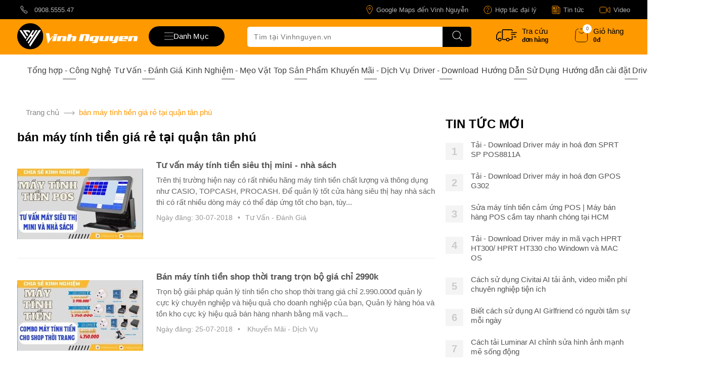

--- FILE ---
content_type: text/html; charset=utf-8
request_url: https://vinhnguyen.vn/tags-ban-may-tinh-tien-gia-re-tai-quan-tan-phu/
body_size: 72335
content:

<!DOCTYPE html>
<html 

    lang="vi"
    dir="ltr"
    class=""
>
<head>











    <title>Bán máy tính tiền giá rẻ tại quận tân phú - bạn đang xem tin tư vấn tại Vinhnguyen.vn</title>
    <meta property="og:title" content="Bán máy tính tiền giá rẻ tại quận tân phú - bạn đang xem tin tư vấn tại Vinhnguyen.vn" />

<base href="https://vinhnguyen.vn" />
<meta http-equiv="Content-Type" content="text/html; charset=utf-8" data-ca-mode="" />

<meta name="viewport" content="width=device-width, initial-scale=1.0, maximum-scale=5.0">
<meta name="description" content="Bạn đang tham khảo tin bán máy tính tiền giá rẻ tại quận tân phú chuyên mục tư vấn sử dụng, tư vấn mua hàng, hỏi đáp tại Vinhnguyen.vn" />

<meta name="keywords" content="bán máy tính tiền giá rẻ tại quận tân phú" />
<meta name="format-detection" content="telephone=no">

            




            <link rel="amphtml" href="https://vinhnguyen.vn/tags-ban-may-tinh-tien-gia-re-tai-quan-tan-phu/?amp=true" />
        <meta property="og:description" content="Bạn đang tham khảo tin bán máy tính tiền giá rẻ tại quận tân phú chuyên mục tư vấn sử dụng, tư vấn mua hàng, hỏi đáp tại Vinhnguyen.vn" />
    <link rel="canonical" href="https://vinhnguyen.vn/tags-ban-may-tinh-tien-gia-re-tai-quan-tan-phu/" />
        <meta property="og:image" content="https://cdn.vinhnguyen.vn/images/banner/bg-vinh-nguyen.jpg" />
    <meta property="og:type" content="website" />

<meta content="INDEX,FOLLOW" name="robots" />
<meta name="copyright" content="Thiết Bị Quản Lý Bán Hàng Vinh Nguyễn" />
<meta name="author" content="Vinh Nguyễn POS" />
<meta name="GENERATOR" content="Thiết Bị Quản Lý Bán Hàng Vinh Nguyễn" />
<meta http-equiv="audience" content="General" />
<meta name="resource-type" content="Document" />
<meta name="distribution" content="Global" />
<meta name="revisit-after" content="1 days" />
<meta http-equiv="content-language" content="vi" />
<meta property="og:site_name" content="vinhnguyen.vn Hàng Chất Giá Tốt" />
<meta property="og:locale" content="vi_VN" />
<meta name="DC.title" content="vinhnguyen.vn - Thiết Bị Quản Lý Bán Hàng Giá Tại KHO" />
<meta name="geo.region" content="VN" />
<meta name="geo.placename" content="Ho Chi Minh City" />
<meta name="geo.position" content="10.7793953,106.6614281" />
<meta name="ICBM" content="10.779482, 106.661778" />
<link rel="dns-prefetch" href="https://www.googletagmanager.com" />
<link rel="dns-prefetch" href="https://vinhnguyen.vn" />
<link rel="dns-prefetch" href="https://www.google-analytics.com" />



    <link href="https://vinhnguyen.vn/favicon.ico" rel="shortcut icon" type="image/x-icon" />


<style type="text/css">.clearfix:before,.clearfix:after{display:table;content:"";line-height:0;width:100%;}.clearfix:after{clear:both;}.input-block-level{display:block;width:100%;-webkit-box-sizing:border-box;-moz-box-sizing:border-box;box-sizing:border-box;}.product-title-color{color:#595959;}article,aside,details,figcaption,figure,footer,header,hgroup,main,nav,section,summary{display:block;}audio,canvas,video{display:inline-block;}audio:not([controls]){display:none;height:0;}[hidden],template{display:none;}html{font-family:sans-serif;-ms-text-size-adjust:100%;-webkit-text-size-adjust:100%;}body{margin:0;}a{background:transparent;}a:focus{outline:thin dotted;}a:active,a:hover{outline:0;}h1{font-size:2em;margin:0.67em 0;}abbr[title]{border-bottom:1px dotted;}b,strong{font-weight:bold;}i,em,dfn{font-style:italic;}hr{-moz-box-sizing:content-box;box-sizing:content-box;height:0;}mark{background:#ff0;color:#000;}code,kbd,pre,samp{font-family:monospace,serif;font-size:1em;}pre{white-space:pre-wrap;}q{quotes:"\201C" "\201D" "\2018" "\2019";}small{font-size:80%;}sub,sup{font-size:75%;line-height:0;position:relative;vertical-align:baseline;}sup{top:-0.5em;}sub{bottom:-0.25em;}img{border:0;}svg:not(:root){overflow:hidden;}figure{margin:0;}fieldset{border:1px solid #c0c0c0;margin:0 2px;padding:0.35em 0.625em 0.75em;}legend{border:0;padding:0;}button,input,select,textarea{font-family:inherit;font-size:100%;margin:0;}button,input{line-height:normal;}button,select{text-transform:none;}button,html input[type="button"],input[type="reset"],input[type="submit"]{-webkit-appearance:button;cursor:pointer;}button[disabled],html input[disabled]{cursor:default;}input[type="checkbox"],input[type="radio"]{box-sizing:border-box;padding:0;}input[type="search"]{-webkit-appearance:textfield;-moz-box-sizing:content-box;-webkit-box-sizing:content-box;box-sizing:content-box;}input[type="search"]::-webkit-search-cancel-button,input[type="search"]::-webkit-search-decoration{-webkit-appearance:none;}button::-moz-focus-inner,input::-moz-focus-inner{border:0;padding:0;}textarea{overflow:auto;vertical-align:top;}table{border-collapse:collapse;border-spacing:0;}.ui-helper-hidden{display:none;}.ui-helper-hidden-accessible{border:0;clip:rect(0 0 0 0);height:1px;margin:-1px;overflow:hidden;padding:0;position:absolute;width:1px;}.ui-helper-clearfix:before,.ui-helper-clearfix:after{content:"";display:table;border-collapse:collapse;}.ui-helper-clearfix:after{clear:both;}.ui-helper-clearfix{min-height:0;}.ui-helper-zfix{width:100%;height:100%;top:0;left:0;position:absolute;opacity:0;filter:Alpha(Opacity=0);}.ui-front{z-index:100;}.ui-state-disabled{cursor:default !important;}.ui-icon{display:block;text-indent:-99999px;overflow:hidden;background-repeat:no-repeat;}.ui-widget-overlay{position:fixed;top:0;left:0;width:100%;height:100%;}.ui-resizable{position:relative;}.ui-resizable-handle{position:absolute;font-size:0.1px;display:block;}.ui-resizable-disabled .ui-resizable-handle,.ui-resizable-autohide .ui-resizable-handle{display:none;}.ui-resizable-n{cursor:n-resize;height:7px;width:100%;top:-5px;left:0;}.ui-resizable-s{cursor:s-resize;height:7px;width:100%;bottom:-5px;left:0;}.ui-resizable-e{cursor:e-resize;width:7px;right:-5px;top:0;height:100%;}.ui-resizable-w{cursor:w-resize;width:7px;left:-5px;top:0;height:100%;}.ui-resizable-se{cursor:se-resize;width:12px;height:12px;right:1px;bottom:1px;}.ui-resizable-sw{cursor:sw-resize;width:9px;height:9px;left:-5px;bottom:-5px;}.ui-resizable-nw{cursor:nw-resize;width:9px;height:9px;left:-5px;top:-5px;}.ui-resizable-ne{cursor:ne-resize;width:9px;height:9px;right:-5px;top:-5px;}.ui-selectable-helper{position:absolute;z-index:100;border:1px dotted black;}.ui-autocomplete{position:absolute;top:0;left:0;cursor:default;}.ui-button{display:inline-block;position:relative;padding:0;line-height:normal;margin-right:.1em;cursor:pointer;vertical-align:middle;text-align:center;overflow:visible;}.ui-button,.ui-button:link,.ui-button:visited,.ui-button:hover,.ui-button:active{text-decoration:none;}.ui-button-icon-only{width:2.2em;}button.ui-button-icon-only{width:2.4em;}.ui-button-icons-only{width:3.4em;}button.ui-button-icons-only{width:3.7em;}.ui-button .ui-button-text{display:block;line-height:normal;}.ui-button-text-only .ui-button-text{padding:.4em 1em;}.ui-button-icon-only .ui-button-text,.ui-button-icons-only .ui-button-text{padding:.4em;text-indent:-9999999px;}.ui-button-text-icon-primary .ui-button-text,.ui-button-text-icons .ui-button-text{padding:.4em 1em .4em 2.1em;}.ui-button-text-icon-secondary .ui-button-text,.ui-button-text-icons .ui-button-text{padding:.4em 2.1em .4em 1em;}.ui-button-text-icons .ui-button-text{padding-left:2.1em;padding-right:2.1em;}input.ui-button{padding:.4em 1em;}.ui-button-icon-only .ui-icon,.ui-button-text-icon-primary .ui-icon,.ui-button-text-icon-secondary .ui-icon,.ui-button-text-icons .ui-icon,.ui-button-icons-only .ui-icon{position:absolute;top:50%;margin-top:-8px;}.ui-button-icon-only .ui-icon{left:50%;margin-left:-8px;}.ui-button-text-icon-primary .ui-button-icon-primary,.ui-button-text-icons .ui-button-icon-primary,.ui-button-icons-only .ui-button-icon-primary{left:.5em;}.ui-button-text-icon-secondary .ui-button-icon-secondary,.ui-button-text-icons .ui-button-icon-secondary,.ui-button-icons-only .ui-button-icon-secondary{right:.5em;}.ui-buttonset{margin-right:7px;}.ui-buttonset .ui-button{margin-left:0;margin-right:-0.3em;}input.ui-button::-moz-focus-inner,button.ui-button::-moz-focus-inner{border:0;padding:0;}.ui-datepicker{width:17em;padding:.2em .2em 0;display:none;}.ui-datepicker .ui-datepicker-header{position:relative;padding:.2em 0;}.ui-datepicker .ui-datepicker-prev,.ui-datepicker .ui-datepicker-next{position:absolute;top:2px;width:1.8em;height:1.8em;}.ui-datepicker .ui-datepicker-prev-hover,.ui-datepicker .ui-datepicker-next-hover{top:1px;}.ui-datepicker .ui-datepicker-prev{left:2px;}.ui-datepicker .ui-datepicker-next{right:2px;}.ui-datepicker .ui-datepicker-prev-hover{left:1px;}.ui-datepicker .ui-datepicker-next-hover{right:1px;}.ui-datepicker .ui-datepicker-prev span,.ui-datepicker .ui-datepicker-next span{display:block;position:absolute;left:50%;margin-left:-8px;top:50%;margin-top:-8px;}.ui-datepicker .ui-datepicker-title{margin:0 2.3em;line-height:1.8em;text-align:center;}.ui-datepicker .ui-datepicker-title select{font-size:1em;margin:1px 0;}.ui-datepicker select.ui-datepicker-month-year{width:100%;}.ui-datepicker select.ui-datepicker-month,.ui-datepicker select.ui-datepicker-year{width:49%;}.ui-datepicker table{width:100%;font-size:.9em;border-collapse:collapse;margin:0 0 .4em;}.ui-datepicker th{padding:.7em .3em;text-align:center;font-weight:bold;border:0;}.ui-datepicker td{border:0;padding:1px;}.ui-datepicker td span,.ui-datepicker td a{display:block;padding:.2em;text-align:right;text-decoration:none;}.ui-datepicker .ui-datepicker-buttonpane{background-image:none;margin:.7em 0 0 0;padding:0 .2em;border-left:0;border-right:0;border-bottom:0;}.ui-datepicker .ui-datepicker-buttonpane button{float:right;margin:.5em .2em .4em;cursor:pointer;padding:.2em .6em .3em .6em;width:auto;overflow:visible;}.ui-datepicker .ui-datepicker-buttonpane button.ui-datepicker-current{float:left;}.ui-datepicker.ui-datepicker-multi{width:auto;}.ui-datepicker-multi .ui-datepicker-group{float:left;}.ui-datepicker-multi .ui-datepicker-group table{width:95%;margin:0 auto .4em;}.ui-datepicker-multi-2 .ui-datepicker-group{width:50%;}.ui-datepicker-multi-3 .ui-datepicker-group{width:33.3%;}.ui-datepicker-multi-4 .ui-datepicker-group{width:25%;}.ui-datepicker-multi .ui-datepicker-group-last .ui-datepicker-header,.ui-datepicker-multi .ui-datepicker-group-middle .ui-datepicker-header{border-left-width:0;}.ui-datepicker-multi .ui-datepicker-buttonpane{clear:left;}.ui-datepicker-row-break{clear:both;width:100%;font-size:0;}.ui-datepicker-rtl{direction:rtl;}.ui-datepicker-rtl .ui-datepicker-prev{right:2px;left:auto;}.ui-datepicker-rtl .ui-datepicker-next{left:2px;right:auto;}.ui-datepicker-rtl .ui-datepicker-prev:hover{right:1px;left:auto;}.ui-datepicker-rtl .ui-datepicker-next:hover{left:1px;right:auto;}.ui-datepicker-rtl .ui-datepicker-buttonpane{clear:right;}.ui-datepicker-rtl .ui-datepicker-buttonpane button{float:left;}.ui-datepicker-rtl .ui-datepicker-buttonpane button.ui-datepicker-current,.ui-datepicker-rtl .ui-datepicker-group{float:right;}.ui-datepicker-rtl .ui-datepicker-group-last .ui-datepicker-header,.ui-datepicker-rtl .ui-datepicker-group-middle .ui-datepicker-header{border-right-width:0;border-left-width:1px;}.ui-dialog{position:absolute;top:0;left:0;padding:.2em;outline:0;}.ui-dialog .ui-dialog-titlebar{padding:.4em 1em;position:relative;}.ui-dialog .ui-dialog-title{float:left;margin:.1em 0;white-space:nowrap;width:90%;overflow:hidden;text-overflow:ellipsis;}.ui-dialog .ui-dialog-titlebar-close{position:absolute;right:.3em;top:50%;width:21px;margin:-10px 0 0 0;padding:1px;height:20px;}.ui-dialog .ui-dialog-content{position:relative;border:0;padding:.5em 1em;background:none;overflow:auto;}.ui-dialog .ui-dialog-buttonpane{text-align:left;border-width:1px 0 0 0;background-image:none;margin-top:.5em;padding:.3em 1em .5em .4em;}.ui-dialog .ui-dialog-buttonpane .ui-dialog-buttonset{float:right;}.ui-dialog .ui-dialog-buttonpane button{margin:.5em .4em .5em 0;cursor:pointer;}.ui-dialog .ui-resizable-se{width:12px;height:12px;right:-5px;bottom:-5px;background-position:16px 16px;}.ui-draggable .ui-dialog-titlebar{cursor:move;}.ui-menu{list-style:none;padding:2px;margin:0;display:block;outline:none;}.ui-menu .ui-menu{margin-top:-3px;position:absolute;}.ui-menu .ui-menu-item{margin:0;padding:0;width:100%;}.ui-menu .ui-menu-divider{margin:5px -2px 5px -2px;height:0;font-size:0;line-height:0;border-width:1px 0 0 0;}.ui-menu .ui-menu-item a{text-decoration:none;display:block;padding:2px .4em;line-height:1.5;min-height:0;font-weight:normal;}.ui-menu .ui-menu-item a.ui-state-focus,.ui-menu .ui-menu-item a.ui-state-active{font-weight:normal;margin:-1px;}.ui-menu .ui-state-disabled{font-weight:normal;margin:.4em 0 .2em;line-height:1.5;}.ui-menu .ui-state-disabled a{cursor:default;}.ui-menu-icons{position:relative;}.ui-menu-icons .ui-menu-item a{position:relative;padding-left:2em;}.ui-menu .ui-icon{position:absolute;top:.2em;left:.2em;}.ui-menu .ui-menu-icon{position:static;float:right;}.ui-slider{position:relative;text-align:left;}.ui-slider .ui-slider-handle{position:absolute;z-index:2;width:1.2em;height:1.2em;cursor:default;}.ui-slider .ui-slider-range{position:absolute;z-index:1;font-size:.7em;display:block;border:0;background-position:0 0;}.ui-slider.ui-state-disabled .ui-slider-handle,.ui-slider.ui-state-disabled .ui-slider-range{filter:inherit;}.ui-slider-horizontal{height:.8em;}.ui-slider-horizontal .ui-slider-handle{top:-0.3em;margin-left:-0.6em;}.ui-slider-horizontal .ui-slider-range{top:0;height:100%;}.ui-slider-horizontal .ui-slider-range-min{left:0;}.ui-slider-horizontal .ui-slider-range-max{right:0;}.ui-slider-vertical{width:.8em;height:100px;}.ui-slider-vertical .ui-slider-handle{left:-0.3em;margin-left:0;margin-bottom:-0.6em;}.ui-slider-vertical .ui-slider-range{left:0;width:100%;}.ui-slider-vertical .ui-slider-range-min{bottom:0;}.ui-slider-vertical .ui-slider-range-max{top:0;}.ui-spinner{position:relative;display:inline-block;overflow:hidden;padding:0;vertical-align:middle;}.ui-spinner-input{border:none;background:none;color:inherit;padding:0;margin:.2em 0;vertical-align:middle;margin-left:.4em;margin-right:22px;}.ui-spinner-button{width:16px;height:50%;font-size:.5em;padding:0;margin:0;text-align:center;position:absolute;cursor:default;display:block;overflow:hidden;right:0;}.ui-spinner a.ui-spinner-button{border-top:none;border-bottom:none;border-right:none;}.ui-spinner .ui-icon{position:absolute;margin-top:-8px;top:50%;left:0;}.ui-spinner-up{top:0;}.ui-spinner-down{bottom:0;}.ui-spinner .ui-icon-triangle-1-s{background-position:-65px -16px;}.ui-tabs{position:relative;padding:.2em;}.ui-tabs .ui-tabs-nav{margin:0;padding:.2em .2em 0;}.ui-tabs .ui-tabs-nav li{list-style:none;float:left;position:relative;top:0;margin:1px .2em 0 0;border-bottom:0;padding:0;white-space:nowrap;}.ui-tabs .ui-tabs-nav li a{float:left;padding:.5em 1em;text-decoration:none;}.ui-tabs .ui-tabs-nav li.ui-tabs-active{margin-bottom:-1px;padding-bottom:1px;}.ui-tabs .ui-tabs-nav li.ui-tabs-active a,.ui-tabs .ui-tabs-nav li.ui-state-disabled a,.ui-tabs .ui-tabs-nav li.ui-tabs-loading a{cursor:text;}.ui-tabs .ui-tabs-nav li a,.ui-tabs-collapsible .ui-tabs-nav li.ui-tabs-active a{cursor:pointer;}.ui-tabs .ui-tabs-panel{display:block;border-width:0;padding:1em 1.4em;background:none;}.ui-tooltip{padding:8px;position:absolute;z-index:9999;max-width:300px;-webkit-box-shadow:0 0 5px #aaa;box-shadow:0 0 5px #aaa;}body .ui-tooltip{border-width:2px;}.ui-widget .ui-widget{font-size:1em;}.ui-widget input,.ui-widget select,.ui-widget textarea,.ui-widget button{font-family:Verdana,Arial,sans-serif;font-size:1em;}.ui-widget-content{border:1px solid #aaa;background:#fff url('../../../../../../../../design/themes/responsive/media/images/lib/ui/ui-bg_flat_75_ffffff_40x100.png?1763874081') 50% 50% repeat-x;color:#222;}.ui-widget-content>a{color:#222;}.ui-widget-header{border:1px solid #aaa;background:#ccc url('../../../../../../../../design/themes/responsive/media/images/lib/ui/ui-bg_highlight-soft_75_cccccc_1x100.png?1763874081') 50% 50% repeat-x;color:#222;font-weight:bold;}.ui-widget-header a{color:#222;}.ui-state-default,.ui-widget-content .ui-state-default,.ui-widget-header .ui-state-default{border:1px solid #d3d3d3;background:#e6e6e6 url('../../../../../../../../design/themes/responsive/media/images/lib/ui/ui-bg_glass_75_e6e6e6_1x400.png?1763874081') 50% 50% repeat-x;font-weight:normal;color:#555;}.ui-state-default a,.ui-state-default a:link,.ui-state-default a:visited{color:#555;text-decoration:none;}.ui-state-hover,.ui-widget-content .ui-state-hover,.ui-widget-header .ui-state-hover,.ui-state-focus,.ui-widget-content .ui-state-focus,.ui-widget-header .ui-state-focus{border:1px solid #999;background:#dadada url('../../../../../../../../design/themes/responsive/media/images/lib/ui/ui-bg_glass_75_dadada_1x400.png?1763874081') 50% 50% repeat-x;font-weight:normal;color:#212121;}.ui-state-hover a,.ui-state-hover a:hover,.ui-state-hover a:link,.ui-state-hover a:visited{color:#212121;text-decoration:none;}.ui-state-active,.ui-widget-content .ui-state-active,.ui-widget-header .ui-state-active{border:1px solid #aaa;background:#fff url('../../../../../../../../design/themes/responsive/media/images/lib/ui/ui-bg_glass_65_ffffff_1x400.png?1763874081') 50% 50% repeat-x;font-weight:normal;color:#212121;}.ui-state-active a,.ui-state-active a:link,.ui-state-active a:visited{color:#212121;text-decoration:none;}.ui-state-highlight,.ui-widget-content .ui-state-highlight,.ui-widget-header .ui-state-highlight{border:1px solid #fcefa1;background:#fbf9ee url('../../../../../../../../design/themes/responsive/media/images/lib/ui/ui-bg_glass_55_fbf9ee_1x400.png?1763874081') 50% 50% repeat-x;color:#363636;}.ui-state-highlight a,.ui-widget-content .ui-state-highlight a,.ui-widget-header .ui-state-highlight a{color:#363636;}.ui-state-error,.ui-widget-content .ui-state-error,.ui-widget-header .ui-state-error{border:1px solid #cd0a0a;background:#fef1ec url('../../../../../../../../design/themes/responsive/media/images/lib/ui/ui-bg_glass_95_fef1ec_1x400.png?1763874081') 50% 50% repeat-x;color:#cd0a0a;}.ui-state-error a,.ui-widget-content .ui-state-error a,.ui-widget-header .ui-state-error a{color:#cd0a0a;}.ui-state-error-text,.ui-widget-content .ui-state-error-text,.ui-widget-header .ui-state-error-text{color:#cd0a0a;}.ui-priority-primary,.ui-widget-content .ui-priority-primary,.ui-widget-header .ui-priority-primary{font-weight:bold;}.ui-priority-secondary,.ui-widget-content .ui-priority-secondary,.ui-widget-header .ui-priority-secondary{opacity:.7;filter:Alpha(Opacity=70);font-weight:normal;}.ui-state-disabled,.ui-widget-content .ui-state-disabled,.ui-widget-header .ui-state-disabled{opacity:.35;filter:Alpha(Opacity=35);background-image:none;}.ui-state-disabled .ui-icon{filter:Alpha(Opacity=35);}.ui-icon{width:16px;height:16px;background-position:16px 16px;}.ui-icon,.ui-widget-content .ui-icon{background-image:url('../../../../../../../../design/themes/responsive/media/images/lib/ui/ui-icons_222222_256x240.png?1763874081');}.ui-widget-header .ui-icon{background-image:url('../../../../../../../../design/themes/responsive/media/images/lib/ui/ui-icons_222222_256x240.png?1763874081');}.ui-state-default .ui-icon{background-image:url('../../../../../../../../design/themes/responsive/media/images/lib/ui/ui-icons_888888_256x240.png?1763874081');}.ui-state-hover .ui-icon,.ui-state-focus .ui-icon{background-image:url('../../../../../../../../design/themes/responsive/media/images/lib/ui/ui-icons_454545_256x240.png?1763874081');}.ui-state-active .ui-icon{background-image:url('../../../../../../../../design/themes/responsive/media/images/lib/ui/ui-icons_454545_256x240.png?1763874081');}.ui-state-highlight .ui-icon{background-image:url('../../../../../../../../design/themes/responsive/media/images/lib/ui/ui-icons_2e83ff_256x240.png?1763874081');}.ui-state-error .ui-icon,.ui-state-error-text .ui-icon{background-image:url('../../../../../../../../design/themes/responsive/media/images/lib/ui/ui-icons_cd0a0a_256x240.png?1763874081');}.ui-icon-carat-1-n{background-position:0 0;}.ui-icon-carat-1-ne{background-position:-16px 0;}.ui-icon-carat-1-e{background-position:-32px 0;}.ui-icon-carat-1-se{background-position:-48px 0;}.ui-icon-carat-1-s{background-position:-64px 0;}.ui-icon-carat-1-sw{background-position:-80px 0;}.ui-icon-carat-1-w{background-position:-96px 0;}.ui-icon-carat-1-nw{background-position:-112px 0;}.ui-icon-carat-2-n-s{background-position:-128px 0;}.ui-icon-carat-2-e-w{background-position:-144px 0;}.ui-icon-triangle-1-n{background-position:0 -16px;}.ui-icon-triangle-1-ne{background-position:-16px -16px;}.ui-icon-triangle-1-e{background-position:-32px -16px;}.ui-icon-triangle-1-se{background-position:-48px -16px;}.ui-icon-triangle-1-s{background-position:-64px -16px;}.ui-icon-triangle-1-sw{background-position:-80px -16px;}.ui-icon-triangle-1-w{background-position:-96px -16px;}.ui-icon-triangle-1-nw{background-position:-112px -16px;}.ui-icon-triangle-2-n-s{background-position:-128px -16px;}.ui-icon-triangle-2-e-w{background-position:-144px -16px;}.ui-icon-arrow-1-n{background-position:0 -32px;}.ui-icon-arrow-1-ne{background-position:-16px -32px;}.ui-icon-arrow-1-e{background-position:-32px -32px;}.ui-icon-arrow-1-se{background-position:-48px -32px;}.ui-icon-arrow-1-s{background-position:-64px -32px;}.ui-icon-arrow-1-sw{background-position:-80px -32px;}.ui-icon-arrow-1-w{background-position:-96px -32px;}.ui-icon-arrow-1-nw{background-position:-112px -32px;}.ui-icon-arrow-2-n-s{background-position:-128px -32px;}.ui-icon-arrow-2-ne-sw{background-position:-144px -32px;}.ui-icon-arrow-2-e-w{background-position:-160px -32px;}.ui-icon-arrow-2-se-nw{background-position:-176px -32px;}.ui-icon-arrowstop-1-n{background-position:-192px -32px;}.ui-icon-arrowstop-1-e{background-position:-208px -32px;}.ui-icon-arrowstop-1-s{background-position:-224px -32px;}.ui-icon-arrowstop-1-w{background-position:-240px -32px;}.ui-icon-arrowthick-1-n{background-position:0 -48px;}.ui-icon-arrowthick-1-ne{background-position:-16px -48px;}.ui-icon-arrowthick-1-e{background-position:-32px -48px;}.ui-icon-arrowthick-1-se{background-position:-48px -48px;}.ui-icon-arrowthick-1-s{background-position:-64px -48px;}.ui-icon-arrowthick-1-sw{background-position:-80px -48px;}.ui-icon-arrowthick-1-w{background-position:-96px -48px;}.ui-icon-arrowthick-1-nw{background-position:-112px -48px;}.ui-icon-arrowthick-2-n-s{background-position:-128px -48px;}.ui-icon-arrowthick-2-ne-sw{background-position:-144px -48px;}.ui-icon-arrowthick-2-e-w{background-position:-160px -48px;}.ui-icon-arrowthick-2-se-nw{background-position:-176px -48px;}.ui-icon-arrowthickstop-1-n{background-position:-192px -48px;}.ui-icon-arrowthickstop-1-e{background-position:-208px -48px;}.ui-icon-arrowthickstop-1-s{background-position:-224px -48px;}.ui-icon-arrowthickstop-1-w{background-position:-240px -48px;}.ui-icon-arrowreturnthick-1-w{background-position:0 -64px;}.ui-icon-arrowreturnthick-1-n{background-position:-16px -64px;}.ui-icon-arrowreturnthick-1-e{background-position:-32px -64px;}.ui-icon-arrowreturnthick-1-s{background-position:-48px -64px;}.ui-icon-arrowreturn-1-w{background-position:-64px -64px;}.ui-icon-arrowreturn-1-n{background-position:-80px -64px;}.ui-icon-arrowreturn-1-e{background-position:-96px -64px;}.ui-icon-arrowreturn-1-s{background-position:-112px -64px;}.ui-icon-arrowrefresh-1-w{background-position:-128px -64px;}.ui-icon-arrowrefresh-1-n{background-position:-144px -64px;}.ui-icon-arrowrefresh-1-e{background-position:-160px -64px;}.ui-icon-arrowrefresh-1-s{background-position:-176px -64px;}.ui-icon-arrow-4{background-position:0 -80px;}.ui-icon-arrow-4-diag{background-position:-16px -80px;}.ui-icon-extlink{background-position:-32px -80px;}.ui-icon-newwin{background-position:-48px -80px;}.ui-icon-refresh{background-position:-64px -80px;}.ui-icon-shuffle{background-position:-80px -80px;}.ui-icon-transfer-e-w{background-position:-96px -80px;}.ui-icon-transferthick-e-w{background-position:-112px -80px;}.ui-icon-folder-collapsed{background-position:0 -96px;}.ui-icon-folder-open{background-position:-16px -96px;}.ui-icon-document{background-position:-32px -96px;}.ui-icon-document-b{background-position:-48px -96px;}.ui-icon-note{background-position:-64px -96px;}.ui-icon-mail-closed{background-position:-80px -96px;}.ui-icon-mail-open{background-position:-96px -96px;}.ui-icon-suitcase{background-position:-112px -96px;}.ui-icon-comment{background-position:-128px -96px;}.ui-icon-person{background-position:-144px -96px;}.ui-icon-print{background-position:-160px -96px;}.ui-icon-trash{background-position:-176px -96px;}.ui-icon-locked{background-position:-192px -96px;}.ui-icon-unlocked{background-position:-208px -96px;}.ui-icon-bookmark{background-position:-224px -96px;}.ui-icon-tag{background-position:-240px -96px;}.ui-icon-home{background-position:0 -112px;}.ui-icon-flag{background-position:-16px -112px;}.ui-icon-calendar{background-position:-32px -112px;}.ui-icon-cart{background-position:-48px -112px;}.ui-icon-pencil{background-position:-64px -112px;}.ui-icon-clock{background-position:-80px -112px;}.ui-icon-disk{background-position:-96px -112px;}.ui-icon-calculator{background-position:-112px -112px;}.ui-icon-zoomin{background-position:-128px -112px;}.ui-icon-zoomout{background-position:-144px -112px;}.ui-icon-search{background-position:-160px -112px;}.ui-icon-wrench{background-position:-176px -112px;}.ui-icon-gear{background-position:-192px -112px;}.ui-icon-heart{background-position:-208px -112px;}.ui-icon-star{background-position:-224px -112px;}.ui-icon-link{background-position:-240px -112px;}.ui-icon-cancel{background-position:0 -128px;}.ui-icon-plus{background-position:-16px -128px;}.ui-icon-plusthick{background-position:-32px -128px;}.ui-icon-minus{background-position:-48px -128px;}.ui-icon-minusthick{background-position:-64px -128px;}.ui-icon-close{background-position:-80px -128px;}.ui-icon-closethick{background-position:-96px -128px;}.ui-icon-key{background-position:-112px -128px;}.ui-icon-lightbulb{background-position:-128px -128px;}.ui-icon-scissors{background-position:-144px -128px;}.ui-icon-clipboard{background-position:-160px -128px;}.ui-icon-copy{background-position:-176px -128px;}.ui-icon-contact{background-position:-192px -128px;}.ui-icon-image{background-position:-208px -128px;}.ui-icon-video{background-position:-224px -128px;}.ui-icon-script{background-position:-240px -128px;}.ui-icon-alert{background-position:0 -144px;}.ui-icon-info{background-position:-16px -144px;}.ui-icon-notice{background-position:-32px -144px;}.ui-icon-help{background-position:-48px -144px;}.ui-icon-check{background-position:-64px -144px;}.ui-icon-bullet{background-position:-80px -144px;}.ui-icon-radio-on{background-position:-96px -144px;}.ui-icon-radio-off{background-position:-112px -144px;}.ui-icon-pin-w{background-position:-128px -144px;}.ui-icon-pin-s{background-position:-144px -144px;}.ui-icon-play{background-position:0 -160px;}.ui-icon-pause{background-position:-16px -160px;}.ui-icon-seek-next{background-position:-32px -160px;}.ui-icon-seek-prev{background-position:-48px -160px;}.ui-icon-seek-end{background-position:-64px -160px;}.ui-icon-seek-start{background-position:-80px -160px;}.ui-icon-seek-first{background-position:-80px -160px;}.ui-icon-stop{background-position:-96px -160px;}.ui-icon-eject{background-position:-112px -160px;}.ui-icon-volume-off{background-position:-128px -160px;}.ui-icon-volume-on{background-position:-144px -160px;}.ui-icon-power{background-position:0 -176px;}.ui-icon-signal-diag{background-position:-16px -176px;}.ui-icon-signal{background-position:-32px -176px;}.ui-icon-battery-0{background-position:-48px -176px;}.ui-icon-battery-1{background-position:-64px -176px;}.ui-icon-battery-2{background-position:-80px -176px;}.ui-icon-battery-3{background-position:-96px -176px;}.ui-icon-circle-plus{background-position:0 -192px;}.ui-icon-circle-minus{background-position:-16px -192px;}.ui-icon-circle-close{background-position:-32px -192px;}.ui-icon-circle-triangle-e{background-position:-48px -192px;}.ui-icon-circle-triangle-s{background-position:-64px -192px;}.ui-icon-circle-triangle-w{background-position:-80px -192px;}.ui-icon-circle-triangle-n{background-position:-96px -192px;}.ui-icon-circle-arrow-e{background-position:-112px -192px;}.ui-icon-circle-arrow-s{background-position:-128px -192px;}.ui-icon-circle-arrow-w{background-position:-144px -192px;}.ui-icon-circle-arrow-n{background-position:-160px -192px;}.ui-icon-circle-zoomin{background-position:-176px -192px;}.ui-icon-circle-zoomout{background-position:-192px -192px;}.ui-icon-circle-check{background-position:-208px -192px;}.ui-icon-circlesmall-plus{background-position:0 -208px;}.ui-icon-circlesmall-minus{background-position:-16px -208px;}.ui-icon-circlesmall-close{background-position:-32px -208px;}.ui-icon-squaresmall-plus{background-position:-48px -208px;}.ui-icon-squaresmall-minus{background-position:-64px -208px;}.ui-icon-squaresmall-close{background-position:-80px -208px;}.ui-icon-grip-dotted-vertical{background-position:0 -224px;}.ui-icon-grip-dotted-horizontal{background-position:-16px -224px;}.ui-icon-grip-solid-vertical{background-position:-32px -224px;}.ui-icon-grip-solid-horizontal{background-position:-48px -224px;}.ui-icon-gripsmall-diagonal-se{background-position:-64px -224px;}.ui-icon-grip-diagonal-se{background-position:-80px -224px;}.ui-corner-all,.ui-corner-top,.ui-corner-left,.ui-corner-tl{border-top-left-radius:4px;}.ui-corner-all,.ui-corner-top,.ui-corner-right,.ui-corner-tr{border-top-right-radius:4px;}.ui-corner-all,.ui-corner-bottom,.ui-corner-left,.ui-corner-bl{border-bottom-left-radius:4px;}.ui-corner-all,.ui-corner-bottom,.ui-corner-right,.ui-corner-br{border-bottom-right-radius:4px;}.ui-widget-overlay{background:#aaa url('../../../../../../../../design/themes/responsive/media/images/lib/ui/ui-bg_flat_0_aaaaaa_40x100.png?1763874081') 50% 50% repeat-x;opacity:.3;filter:Alpha(Opacity=30);}.ui-widget-shadow{margin:-8px 0 0 -8px;padding:8px;background:#aaa url('../../../../../../../../design/themes/responsive/media/images/lib/ui/ui-bg_flat_0_aaaaaa_40x100.png?1763874081') 50% 50% repeat-x;opacity:.3;filter:Alpha(Opacity=30);border-radius:8px;}.row{margin-left:-20px;}.row:before,.row:after{display:table;content:"";line-height:0;width:100%;}.row:after{clear:both;}[class*="span"]{float:left;min-height:1px;margin-left:20px;}.container,.navbar-static-top .container,.navbar-fixed-top .container,.navbar-fixed-bottom .container{width:1212px;}.span16{width:1212px;}.span15{width:1135px;}.span14{width:1058px;}.span13{width:981px;}.span12{width:904px;}.span11{width:827px;}.span10{width:750px;}.span9{width:673px;}.span8{width:596px;}.span7{width:519px;}.span6{width:442px;}.span5{width:365px;}.span4{width:288px;}.span3{width:211px;}.span2{width:134px;}.span1{width:57px;}.offset16{margin-left:1252px;}.offset15{margin-left:1175px;}.offset14{margin-left:1098px;}.offset13{margin-left:1021px;}.offset12{margin-left:944px;}.offset11{margin-left:867px;}.offset10{margin-left:790px;}.offset9{margin-left:713px;}.offset8{margin-left:636px;}.offset7{margin-left:559px;}.offset6{margin-left:482px;}.offset5{margin-left:405px;}.offset4{margin-left:328px;}.offset3{margin-left:251px;}.offset2{margin-left:174px;}.offset1{margin-left:97px;}.row-fluid{width:100%;}.row-fluid:before,.row-fluid:after{display:table;content:"";line-height:0;width:100%;}.row-fluid:after{clear:both;}.row-fluid [class*="span"]{display:block;width:100%;-webkit-box-sizing:border-box;-moz-box-sizing:border-box;box-sizing:border-box;float:left;margin-left:1.6501650165016%;}.row-fluid [class*="span"]:first-child{margin-left:0;}.row-fluid .controls-row [class*="span"]+[class*="span"]{margin-left:1.6501650165016%;}.row-fluid .span16{width:100%;}.row-fluid .span15{width:93.646864686469%;}.row-fluid .span14{width:87.293729372937%;}.row-fluid .span13{width:80.940594059406%;}.row-fluid .span12{width:74.587458745875%;}.row-fluid .span11{width:68.234323432343%;}.row-fluid .span10{width:61.881188118812%;}.row-fluid .span9{width:55.528052805281%;}.row-fluid .span8{width:49.174917491749%;}.row-fluid .span7{width:42.821782178218%;}.row-fluid .span6{width:36.468646864686%;}.row-fluid .span5{width:30.115511551155%;}.row-fluid .span4{width:23.762376237624%;}.row-fluid .span3{width:17.409240924092%;}.row-fluid .span2{width:11.056105610561%;}.row-fluid .span1{width:4.7029702970297%;}.row-fluid .offset16{margin-left:103.300330033%;}.row-fluid .offset16:first-child{margin-left:101.6501650165%;}.row-fluid .offset15{margin-left:96.947194719472%;}.row-fluid .offset15:first-child{margin-left:95.29702970297%;}.row-fluid .offset14{margin-left:90.594059405941%;}.row-fluid .offset14:first-child{margin-left:88.943894389439%;}.row-fluid .offset13{margin-left:84.240924092409%;}.row-fluid .offset13:first-child{margin-left:82.590759075908%;}.row-fluid .offset12{margin-left:77.887788778878%;}.row-fluid .offset12:first-child{margin-left:76.237623762376%;}.row-fluid .offset11{margin-left:71.534653465347%;}.row-fluid .offset11:first-child{margin-left:69.884488448845%;}.row-fluid .offset10{margin-left:65.181518151815%;}.row-fluid .offset10:first-child{margin-left:63.531353135314%;}.row-fluid .offset9{margin-left:58.828382838284%;}.row-fluid .offset9:first-child{margin-left:57.178217821782%;}.row-fluid .offset8{margin-left:52.475247524752%;}.row-fluid .offset8:first-child{margin-left:50.825082508251%;}.row-fluid .offset7{margin-left:46.122112211221%;}.row-fluid .offset7:first-child{margin-left:44.471947194719%;}.row-fluid .offset6{margin-left:39.76897689769%;}.row-fluid .offset6:first-child{margin-left:38.118811881188%;}.row-fluid .offset5{margin-left:33.415841584158%;}.row-fluid .offset5:first-child{margin-left:31.765676567657%;}.row-fluid .offset4{margin-left:27.062706270627%;}.row-fluid .offset4:first-child{margin-left:25.412541254125%;}.row-fluid .offset3{margin-left:20.709570957096%;}.row-fluid .offset3:first-child{margin-left:19.059405940594%;}.row-fluid .offset2{margin-left:14.356435643564%;}.row-fluid .offset2:first-child{margin-left:12.706270627063%;}.row-fluid .offset1{margin-left:8.003300330033%;}.row-fluid .offset1:first-child{margin-left:6.3531353135314%;}[class*="span"].hide,.row-fluid [class*="span"].hide{display:none;}[class*="span"].pull-right,.row-fluid [class*="span"].pull-right{float:right;}.container{margin-right:auto;margin-left:auto;}.container:before,.container:after{display:table;content:"";line-height:0;width:100%;}.container:after{clear:both;}.container-fluid{margin:0 auto;padding-right:20px;padding-left:20px;}.container-fluid:before,.container-fluid:after{display:table;content:"";line-height:0;width:100%;}.container-fluid:after{clear:both;}@font-face{font-family:glyphs;src:url('../../../../../../../../design/themes/responsive/media/fonts/glyphs.eot?1763874081');src:url('../../../../../../../../design/themes/responsive/media/fonts/glyphs.eot?1763874081#iefix') format('embedded-opentype'),url('../../../../../../../../design/themes/responsive/media/fonts/glyphs.woff?1763874081') format('woff'),url('../../../../../../../../design/themes/responsive/media/fonts/glyphs.ttf?1763874081') format('truetype'),url('../../../../../../../../design/themes/responsive/media/fonts/glyphs.svg?1763874081#glyphs') format('svg');font-weight:normal;font-style:normal;font-display:swap;}[data-icon]:before{font-family:glyphs;content:attr(data-icon);speak:none;font-weight:normal;font-variant:normal;text-transform:none;line-height:1;-webkit-font-smoothing:antialiased;-moz-osx-font-smoothing:grayscale;}[class*="ty-icon-"]:before{font-family:inherit;}.ty-icon-up-dir,.ty-icon-right-dir,.ty-icon-down-dir,.ty-icon-left-dir,.ty-icon-star-empty,.ty-icon-th-list,.ty-icon-heart,.ty-icon-flight,.ty-icon-ok,.ty-icon-cancel,.ty-icon-cancel-circle,.ty-icon-minus-circle,.ty-icon-right-thin,.ty-icon-cw,.ty-icon-left-circle,.ty-icon-right-circle,.ty-icon-help-circle,.ty-icon-back,.ty-icon-products-multicolumns,.ty-icon-print,.ty-icon-chat,.ty-icon-article-alt,.ty-icon-docs,.ty-icon-zoom-in,.ty-icon-zoom-out,.ty-icon-down-open,.ty-icon-left-open,.ty-icon-right-open,.ty-icon-up-open,.ty-icon-down-micro,.ty-icon-up-micro,.ty-icon-right-open-thin,.ty-icon-left-open-thin,.ty-icon-products-without-options,.ty-icon-short-list,.ty-icon-plus-circle,.ty-icon-user,.ty-icon-doc-text,.ty-icon-calendar,.ty-icon-chart-bar,.ty-icon-download,.ty-icon-search,.ty-icon-lock,.ty-icon-popup,.ty-icon-plus,.ty-icon-folder,.ty-icon-folder-open,.ty-icon-mail,.ty-icon-twitter,.ty-icon-facebook,.ty-icon-file,.ty-icon-trashcan,.ty-icon-d-arrow,.ty-icon-bubble,.ty-icon-upload,.ty-icon-cog,.ty-icon-square,.ty-icon-arrow-up-right,.ty-icon-arrow-up-left,.ty-icon-arrow-down-left,.ty-icon-arrow-down-right,.ty-icon-arrow-down,.ty-icon-arrow-up,.ty-icon-arrow-left,.ty-icon-arrow-right,.ty-icon-location-arrow,.ty-icon-star,.ty-icon-star-half,.ty-icon-refresh,.ty-icon-basket,.ty-icon-image,.icon-image,.ty-icon-edit,.ty-icon-live-edit,.ty-icon-gift,.ty-icon-ban-circle,.ty-icon-wrench,.ty-icon-feed,.ty-icon-eye-open,.ty-icon-eye-close,.ty-icon-handler,.ty-icon-youtube,.ty-icon-cart,.ty-icon-target,.ty-icon-pointer,.ty-icon-shipping,.ty-icon-courier,.ty-icon-instagram{font-family:glyphs;speak:none;font-style:normal;font-weight:normal;font-variant:normal;text-transform:none;line-height:1;-webkit-font-smoothing:antialiased;}.ty-icon-up-dir:before{content:"\e000";}.ty-icon-right-dir:before{content:"\e001";}.ty-icon-down-dir:before{content:"\e002";}.ty-icon-left-dir:before{content:"\e003";}.ty-icon-star-empty:before{content:"\e004";}.ty-icon-th-list:before{content:"\e005";}.ty-icon-heart:before{content:"\e006";}.ty-icon-flight:before{content:"\e007";}.ty-icon-ok:before{content:"\e008";}.ty-icon-cancel:before{content:"\e009";}.ty-icon-cancel-circle:before{content:"\e00a";}.ty-icon-minus-circle:before{content:"\e00b";}.ty-icon-right-thin:before{content:"\e00c";}.ty-icon-cw:before{content:"\e00d";}.ty-icon-left-circle:before{content:"\e00e";}.ty-icon-right-circle:before{content:"\e00f";}.ty-icon-help-circle:before{content:"\e010";}.ty-icon-back:before{content:"\e011";}.ty-icon-products-multicolumns:before{content:"\e012";}.ty-icon-print:before{content:"\e013";}.ty-icon-chat:before{content:"\e014";}.ty-icon-article-alt:before{content:"\e015";}.ty-icon-docs:before{content:"\e016";}.ty-icon-zoom-in:before{content:"\e017";}.ty-icon-zoom-out:before{content:"\e018";}.ty-icon-down-open:before{content:"\e019";}.ty-icon-left-open:before{content:"\e01a";}.ty-icon-right-open:before{content:"\e01b";}.ty-icon-up-open:before{content:"\e01c";}.ty-icon-down-micro:before{content:"\e01d";}.ty-icon-up-micro:before{content:"\e01e";}.ty-icon-right-open-thin:before{content:"\e01f";}.ty-icon-left-open-thin:before{content:"\e020";}.ty-icon-products-without-options:before{content:"\e021";}.ty-icon-short-list:before{content:"\e022";}.ty-icon-plus-circle:before{content:"\e023";}.ty-icon-user:before{content:"\e024";}.ty-icon-doc-text:before{content:"\e025";}.ty-icon-calendar:before{content:"\e026";}.ty-icon-chart-bar:before{content:"\e027";}.ty-icon-download:before{content:"\e028";}.ty-icon-search:before{content:"\e029";}.ty-icon-lock:before{content:"\e02a";}.ty-icon-popup:before{content:"\e02b";}.ty-icon-plus:before{content:"\e02c";}.ty-icon-folder:before{content:"\e02d";}.ty-icon-folder-open:before{content:"\e02e";}.ty-icon-mail:before{content:"\e02f";}.ty-icon-twitter:before{content:"\e600";}.ty-icon-facebook:before{content:"\e601";}.ty-icon-file:before{content:"\e032";}.ty-icon-trashcan:before{content:"\e033";}.ty-icon-d-arrow:before{content:"\e602";}.ty-icon-bubble:before{content:"\e035";}.ty-icon-upload:before{content:"\e036";}.ty-icon-cog:before{content:"\e037";}.ty-icon-square:before{content:"\e038";}.ty-icon-arrow-up-right:before{content:"\e039";}.ty-icon-arrow-up-left:before{content:"\e03a";}.ty-icon-arrow-down-left:before{content:"\e03b";}.ty-icon-arrow-down-right:before{content:"\e03c";}.ty-icon-arrow-down:before{content:"\e03d";}.ty-icon-arrow-up:before{content:"\e03e";}.ty-icon-arrow-left:before{content:"\e03f";}.ty-icon-arrow-right:before{content:"\e040";}.ty-icon-location-arrow:before{content:"\e901";}.ty-icon-star:before{content:"\e041";}.ty-icon-star-half:before{content:"\e042";}.ty-icon-refresh:before{content:"\e043";}.ty-icon-basket:before{content:"\e044";}.ty-icon-image:before{content:"\e045";}.icon-image:before{content:"\e045";}.ty-icon-edit:before{content:"\e046";}.ty-icon-live-edit:before{content:"\e046";}.ty-icon-gift:before{content:"\e048";}.ty-icon-ban-circle:before{content:"\e049";}.ty-icon-wrench:before{content:"\e04a";}.ty-icon-feed:before{content:"\e603";}.ty-icon-eye-open:before{content:"\e604";}.ty-icon-eye-close:before{content:"\e605";}.ty-icon-handler:before{content:"\e606";}.ty-icon-youtube:before{content:"\e607";}.ty-icon-cart:before{content:"\e900";}.ty-icon-target:before{content:"\e9b3";}.ty-icon-pointer:before{content:"\e04b";}.ty-icon-shipping:before{content:"\e04c";}.ty-icon-courier:before{content:"\e04d";}.ty-icon-instagram:before{content:"\e04e";}@font-face{font-weight:normal;font-style:normal;font-family:ALSRubl-Arial;src:url('../../../../../../../../design/themes/vinhnguyen/media/fonts/alsrubl-arial-regular.eot?1763874081');src:url('../../../../../../../../design/themes/vinhnguyen/media/fonts/alsrubl-arial-regular.eot?1763874081#iefix') format('../media/fonts/embedded-opentype'),url('../../../../../../../../design/themes/vinhnguyen/media/fonts/alsrubl-arial-regular.woff?1763874081') format('woff'),url('../../../../../../../../design/themes/vinhnguyen/media/fonts/alsrubl-arial-regular.ttf?1763874081') format('truetype'),url('../../../../../../../../design/themes/vinhnguyen/media/fonts/alsrubl-arial-regular.svg?1763874081#ALSRublArialRegular') format('svg');}.ty-rub{font-family:ALSRubl-Arial,Arial,sans-serif;font-size:inherit;}@media print{body{background:#fff;min-width:0;}#ci_header,#ci_footer{display:none;}.product-main-info h1.ty-mainbox-title,.in-stock,.ty-mainbox-title span{color:#333;}.ty-footer-menu div,.ty-payment-icons,.qty,.sidebox-wrapper,.ty-sort-container{display:none;}.central-column,.container-left .central-column{margin:0;overflow:visible;}.ty-helper-container{width:700px;}.container{width:auto;border:0;}}.cm-dialog-opener{-webkit-touch-callout:none;}*{-webkit-tap-highlight-color:rgba(0,0,0,0);}body{background:#fff;max-width:100%;}body,p,div,li{color:#000;font-family:'Helvetica Neue',tahoma,-apple-system,sans-serif;font-size:15px;font-style:normal;font-weight:normal;}p{margin:0;padding:6px 0;}a{font-family:'Helvetica Neue',tahoma,-apple-system,sans-serif;font-size:15px;font-weight:normal;font-style:normal;text-decoration:none;outline:none;color:#545454;cursor:pointer;border-bottom:0;-webkit-transition:all 150ms;-moz-transition:all 150ms;-o-transition:all 150ms;transition:all 150ms;}a:hover{color:#3b3b3b;}ul{padding:0;margin:0;list-style:none;}ol{padding:0 0 0 15px;}li{margin:0;padding:2px 0;text-indent:0;list-style:none;}hr{border:0;border-bottom:1px solid #dce3ea;}img{max-width:100%;height:auto;vertical-align:middle;font-size:0;}h1,h2,h3,h4,h5,h6{margin:0 0 15px 0;color:#000;}h1,h2{text-decoration:none;font-weight:bold;font-style:normal;font-size:24px;font-family:'Helvetica Neue',tahoma,-apple-system,sans-serif;}.ty-dl{margin:0;}.ty-dt{margin:0;}.ty-dd{margin:0;}.ty-blockquote{margin:0;}.ty-address{font-style:normal;}.ty-btn{display:inline-block;margin-bottom:0;padding:6px 20px;outline:0px;border:1px solid rgba(0,0,0,0);background:#bdc3c7;background-image:none;color:#fff;vertical-align:middle;text-align:center;line-height:1.428571429;cursor:pointer;font-size:16px;font-weight:normal;font-style:normal;text-decoration:none;border-radius:5px;-webkit-user-select:none;-moz-user-select:none;-ms-user-select:none;-o-user-select:none;user-select:none;-webkit-transition:background 200ms;-moz-transition:background 200ms;-o-transition:background 200ms;transition:background 200ms;}.ty-btn+.ty-btn{margin-left:10px;}.ty-btn i{position:relative;top:2px;margin-right:5px;}.ty-btn.ty-btn-icon i{margin-left:3px;margin-right:3px;}.ty-btn:hover{color:#fff;text-decoration:none;}.ty-btn__big{padding:6px 17px;text-transform:uppercase;}.ty-btn__text,.ty-btn__text:hover{padding:0;background:none !important;color:#545454;}.ty-btn__primary{background:#000;color:#fff;}.ty-btn__primary:hover{background:#0f0f0f;color:#fff;}.ty-btn__primary.ty-btn__text{color:#000;}.ty-btn__secondary{background:#fd9902;color:#fff;}.ty-btn__secondary:hover{background:#fdad35;color:#fff;}.ty-btn__tertiary{background:#bdc3c7;color:#fff;}.ty-btn__tertiary:hover{background:#d9dcde;color:#fff;}.buttons-container .buttons-container{margin-top:0;}.ty-btn-go{position:absolute;top:1px;right:1px;padding:0 10px;min-width:32px;height:30px;border:0px;border-left:1px solid #cdcdcd;background:#dce3ea;cursor:pointer;box-sizing:border-box;}.ty-btn-go__icon{position:absolute;top:5px;left:12px;font-size:20px;line-height:20px;color:#808080;}.ty-btn-reset{background:none;border:0;padding:0;}.ty-float-left{float:left;}.ty-float-right{float:right;}.ty-clear-both{clear:both;}.ty-valign{vertical-align:middle;}.ty-valign-top{vertical-align:top;}.ty-valign-bottom{vertical-align:bottom;}.hidden{display:none;visibility:visible;}.ty-strong{font-weight:bold;}.ty-italic{font-style:italic;}.ty-lowercase{text-transform:lowercase;}.ty-uppercase{text-transform:uppercase;}.ty-left{text-align:left;}.ty-right{text-align:right;}.ty-center{text-align:center;}.ty-justify{text-align:justify;}.ty-strike{text-decoration:line-through;}.ty-center-block{margin:0 auto;}.ty-inline{display:inline;}.ty-block{display:block;}.ty-inline-block{display:inline-block;}.ty-scroll-x{overflow-x:auto;overflow-y:hidden;padding-bottom:3px;width:100%;height:100%;}.ty-hand{cursor:pointer;}.ty-nowrap{white-space:nowrap;}.ty-overflow-hidden{overflow:hidden;}.ty-width-full{width:100%;}.ty-p-none{padding:0 !important;}.ty-m-none{margin:0 !important;}.ty-mb-l{margin-bottom:30px;}.ty-mt-l{margin-top:30px;}.ty-mb-m{margin-bottom:20px;}.ty-mt-m{margin-top:20px;}.ty-mtb-s{margin:10px 0;}.ty-mtb-xs{margin:5px 0;}.ty-ml-s{margin-left:10px;}.ty-mt-s{margin-top:10px;}.ty-mt-m{margin-top:20px;}.ty-mb-s{margin-bottom:10px;}.ty-position-relative{position:relative;}.ty-muted{color:#000;}.cm-opacity{opacity:0.3;}.cm-hint{color:#404040;}input[type="text"],input[type="password"],input[type="tel"],input[type="number"],textarea,select{padding:4px 8px;border:1px solid #acbdcd;background:#fff;font-family:'Helvetica Neue',tahoma,-apple-system,sans-serif;font-size:15px;font-style:normal;font-weight:normal;-webkit-box-sizing:border-box;-moz-box-sizing:border-box;box-sizing:border-box;}input[type="text"],input[type="password"],input[type="tel"],input[type="number"]{height:32px;-webkit-appearance:none;border-radius:0;}.ty-input-height{height:32px;}select[multiple="multiple"]{min-height:80px;}.radio,.checkbox,input[type="radio"],input[type="checkbox"]{margin:-4px 6px 0 0;padding:0;vertical-align:middle;}input[type="text"]:focus,input[type="password"]:focus,input[type="tel"]:focus,input[type="number"]:focus,textarea:focus{outline:0;border-color:#545454;-webkit-transition:border 0.2s linear 0s;-moz-transition:border 0.2s linear 0s;-o-transition:border 0.2s linear 0s;transition:border 0.2s linear 0s;}.radio.ty-checkbox__input,.checkbox.ty-checkbox__input,input[type="radio"].ty-checkbox__input,input[type="checkbox"].ty-checkbox__input{border:0;clip:rect(0 0 0 0);-webkit-clip-path:polygon(0px 0px,0px 0px,0px 0px);clip-path:polygon(0px 0px,0px 0px,0px 0px);height:1px;margin:-1px;overflow:hidden;padding:0;position:absolute;width:1px;white-space:nowrap;}.ty-checkbox__input+.ty-checkbox__label{display:inline-flex;position:relative;min-height:19px;min-width:28px;padding-top:4px;padding-bottom:5px;}.ty-checkbox__input+.ty-checkbox__label:before{content:'';position:absolute;top:0;left:0;width:26px;height:26px;border:1px solid #acbdcd;background-color:#fff;color:#404040;-webkit-transition:border 0.2s linear 0s;-moz-transition:border 0.2s linear 0s;-o-transition:border 0.2s linear 0s;transition:border 0.2s linear 0s;}.ty-checkbox__input+.ty-checkbox__label:after{content:"\e008";display:flex;position:absolute;justify-content:center;align-items:center;width:28px;height:28px;top:0;left:0;opacity:0;font-family:glyphs;speak:none;font-style:normal;font-weight:normal;font-variant:normal;text-transform:none;line-height:1;-webkit-font-smoothing:antialiased;font-size:22px;}.ty-checkbox__input+.ty-checkbox__label:not(:empty):not(.ty-checkbox__input+.ty-checkbox__label--sr-only){padding-left:38px;}.ty-checkbox__input+.ty-checkbox__label--sr-only{height:19px;overflow:hidden;position:absolute;width:28px;white-space:nowrap;}.ty-checkbox__input:focus+label{border-color:#545454;outline:5px auto #0096ff;outline:5px auto -webkit-focus-ring-color;}.ty-checkbox__input:checked+.ty-checkbox__label:after{opacity:1;}select{padding:4px 3px 3px;min-width:4em;max-width:100%;height:2.2em;line-height:2.2em;}input[type="number"]{-moz-appearance:textfield;}input[type=number]::-webkit-inner-spin-button,input[type=number]::-webkit-outer-spin-button{-webkit-appearance:none;margin:0;}.ty-control-group{margin:0 0 12px 0;vertical-align:middle;}.ty-control-group:before,.ty-control-group:after{display:table;content:"";line-height:0;width:100%;}.ty-control-group:after{clear:both;}.ty-control-group__label{float:left;padding:6px 0;margin-right:10px;width:110px;color:#000;}.ty-control-group__title{display:block;padding:6px 0;font-weight:bold;}.ty-control-group__price{width:115px;}.ty-control-group__item{display:inline-block;padding:6px 0;vertical-align:middle;word-break:break-all;word-break:break-word;}.ty-control-group__item.ty-company-name{margin-right:25px;}.ty-control-group label.hidden{display:none;}.ty-input-append{position:relative;margin:10px 0 0 0;}.ty-input-append .ty-input-text{width:100%;padding-right:35px;}.ty-select-field{padding:3px 0;}.ty-select-field__label{display:block;padding:3px 0;margin-right:10px;font-size:90%;}.ty-select-field__checkbox{vertical-align:middle;}label.cm-failed-label{color:#bf4d4d;}label.cm-required:after{padding-left:3px;color:#ea7162;content:"*";font-size:13px;line-height:1px;}input[type="text"].cm-failed-field,input[type="password"].cm-failed-field,input[type="email"].cm-failed-field,input[type="tel"].cm-failed-field,input[type="number"].cm-failed-field,select.cm-failed-field,textarea.cm-failed-field,.cm-field-container.cm-failed-field input[type="text"],.cm-field-container.cm-failed-field input[type="password"],.cm-field-container.cm-failed-field input[type="email"],.cm-field-container.cm-failed-field input[type="tel"],.cm-field-container.cm-failed-field input[type="number"]{border:1px solid #bf4d4d;background:#fff;}.ty-error-text{color:#b94a48;}.disabled,select.disabled{background:#e3e3e3;}.ty-input-text{width:auto;}.ty-input-text-medium{width:300px;}.ty-input-text-large{width:550px;}.ty-input-text-short{width:50px;}.ty-input-text-full{width:100%;}.ty-input-textarea{resize:vertical;}.ty-input-textarea--limit{min-height:7em;max-height:28em;}.ty-table{width:100%;margin-top:30px;border:1px solid #dce3ea;border-width:1px 0px 1px 1px;border-bottom:none;}.ty-table th{padding:12px;border-right:1px solid #dce3ea;border-bottom:1px solid #dce3ea;background:#e9edf2;text-align:left;text-transform:none;white-space:nowrap;font-weight:bold;line-height:normal;}.ty-table th i{margin-left:5px;position:relative;top:3px;font-size:16px;color:#bdc3c7;}.ty-table tr,.table .table tr{background-color:#fff;}.ty-table table tr{background-color:transparent;}.ty-table td,.ty-table .table td{padding:13px;border-right:1px solid #ecf0f1;border-bottom:1px solid #ecf0f1;}.ty-table tbody tr:nth-child(2n){background:#e9edf2;}.ty-table th,.ty-table th a{color:#404040;font-weight:bold;}.ty-table__responsive-header{display:none;}.help-inline{display:block;}.help-inline p{padding:4px 0px 0px 0px;color:#b94a48 !important;}.ty-dir-list{display:inline-block;width:7px;font-size:15px;margin-right:5px;cursor:pointer;}.ty-extra-link{border-bottom:1px dotted #4d4d4d;padding:0;text-decoration:none;color:#000;cursor:pointer;}.ty-dashed-link{border-bottom-width:1px;border-bottom-style:dotted;text-decoration:none;}.ty-login-form__wrong-credentials-container{padding:10px 0;text-align:center;}.ty-remove{position:relative;display:inline-block;width:auto;white-space:nowrap;text-decoration:none;}.ty-remove:hover{text-decoration:none;}.ty-remove__icon{vertical-align:middle;}.ty-remove__txt{padding-left:5px;font-size:12px;color:#9cb0c4;vertical-align:middle;}.ty-remove:hover .ty-remove__txt,.ty-remove:hover .ty-remove__icon{color:#9cb0c4;}.ty-delete-big,.ty-delete-icon{vertical-align:middle;}.ty-delete-big:hover,.ty-delete-icon:hover{text-decoration:none;}.ty-delete-big__icon{font-size:19px;color:#9cb0c4;}.ty-caret{position:absolute;top:-16px;left:14px;float:left;overflow:hidden;width:16px;height:16px;}.ty-caret .ty-caret-outer,.ty-caret .ty-caret-inner{position:absolute;top:0;left:0;display:inline-block;margin-left:-1px;}.ty-caret .ty-caret-outer{width:0;height:0;border-top:16px solid transparent;border-right:16px solid #dce3ea;}.ty-caret .ty-caret-inner{top:2px;left:1px;width:0;height:0;border-top:14px solid transparent;border-right:14px solid #fff;}.ty-caret-bottom{position:absolute;bottom:-16px;left:14px;float:left;overflow:hidden;width:16px;height:16px;}.ty-caret-bottom .ty-caret-outer,.ty-caret-bottom .ty-caret-inner{position:absolute;top:0;left:0;display:inline-block;margin-left:-1px;}.ty-caret-bottom .ty-caret-outer{width:0;height:0;border-bottom:16px solid transparent;border-left:16px solid #dce3ea;}.ty-caret-bottom .ty-caret-inner{top:-1px;left:2px;width:0;height:0;border-bottom:14px solid transparent;border-left:14px solid #fff;}.ty-caret-info{position:absolute;top:-7px;left:12px;float:left;overflow:hidden;width:12px;height:7px;}.ty-caret-info .ty-caret-outer,.ty-caret-info .ty-caret-inner{position:absolute;top:0;left:0;display:inline-block;margin-left:-1px;}.ty-caret-info .ty-caret-outer{border-right:7px solid transparent;border-bottom:7px solid #bdc3c7;border-left:7px solid transparent;}.ty-caret-info .ty-caret-inner{top:1px;left:1px;display:inline-block;border-right:6px solid transparent;border-bottom:6px solid #fff;border-left:6px solid transparent;}.ty-dialog-caret{position:relative;margin-top:var(--space-s);padding:var(--space-s);border:1px solid #e3e3e3;}.ty-dialog-caret:before,.ty-dialog-caret:after{content:'';position:absolute;left:var(--space-s);bottom:100%;border-top:var(--width-s) solid transparent;border-left:var(--width-s) solid #e3e3e3;}.ty-dialog-caret:after{border-left-color:#fff;transform:scale(0.9);transform-origin:bottom;}.ty-no-items{padding:60px 20px;background:#f8f9f9;color:#bdc3c7;text-align:center;font-size:115%;margin-bottom:20px;}.ty-no-items--extended{display:flex;flex-direction:column;align-items:center;}.ty-icon-cancel-circle{font-size:16px;line-height:16px;color:#7c97b1;}.ty-menu{-webkit-user-select:none;-moz-user-select:none;-ms-user-select:none;-o-user-select:none;user-select:none;}.ty-menu:before,.ty-menu:after{display:table;content:"";line-height:0;width:100%;}.ty-menu:after{clear:both;}.ty-menu__items{background:#26323e;position:relative;}.ty-menu__items:before,.ty-menu__items:after{display:table;content:"";line-height:0;width:100%;}.ty-menu__items:after{clear:both;}.ty-menu__item{padding:0px;display:block;float:left;}.ty-menu__item-active .ty-menu__item-link{background:#1c252e;}.no-touch .ty-menu__item:hover .ty-menu__submenu-items,.is-hover-menu .ty-menu__submenu-items{display:block;}.no-touch .ty-menu__item:hover .ty-menu__item-link,.is-hover-menu .ty-menu__item-link,.is-hover-menu.ty-menu__item-active .ty-menu__item-link{background:#202a35;color:white;text-shadow:none;}.ty-menu__item .ty-menu__item-link{color:#fff;position:relative;padding:13px 20px;display:block;min-height:46px;cursor:pointer;-webkit-box-sizing:border-box;-moz-box-sizing:border-box;box-sizing:border-box;}.ty-menu__item .ty-menu__item-link .ty-icon-down-micro{position:absolute;font-size:20px;right:12px;top:13px;}.ty-menu__submenu-items{min-width:200px;display:none;position:absolute;background:white;z-index:200;border:1px solid #1e2831;border-top:0;padding:15px 16px;}.ty-menu__submenu-items .ty-menu__submenu-item{margin-bottom:10px;}.ty-menu__submenu-items .ty-menu__submenu-link{color:#545454;}.ty-menu__submenu-items .ty-top-mine__submenu-col{margin:0px 10px 0px 0px;display:inline-block;vertical-align:top;min-width:139px;}.ty-menu__submenu-items .ty-top-mine__submenu-col:last-child{margin-right:1px;}.ty-menu__submenu-item-header{min-height:25px;margin-bottom:10px;padding-bottom:2px;border-bottom:1px solid #e5e5e5;}.ty-menu__submenu-item-header .ty-menu__submenu-link{font-weight:bold;color:#545454;}.ty-menu__submenu .ty-menu__submenu-items .ty-menu__submenu-item-active a{color:#fff;background:#545454;padding:2px 6px;}.ty-menu__submenu-dropdown-bottom{display:block;background:#ecf0f1;margin:0px -16px -15px;padding:10px;text-align:right;}.ty-menu-vertical .ty-menu__items{border-bottom:1px solid #34495e;z-index:30;}.ty-menu-vertical .ty-menu__item{float:none;position:relative;}.ty-menu-vertical .ty-menu__item .ty-menu__submenu{display:none;right:0;left:auto;top:0;position:absolute;z-index:6;}.ty-menu-vertical .ty-menu__submenu-items{padding:0;border:1px solid #1e2831;}.no-touch .ty-menu-vertical .ty-menu__submenu .ty-menu__item:hover>.ty-menu__submenu-item-header .ty-menu__item-link,.ty-menu-vertical .ty-menu__submenu .is-hover-menu>.ty-menu__submenu-item-header .ty-menu__item-link{background:#545454;color:#fff;}.no-touch .ty-menu-vertical .ty-menu__submenu .ty-menu__item:hover i,.ty-menu-vertical .ty-menu__submenu .is-hover-menu i{color:#fff;}.ty-menu-vertical .ty-menu__item .ty-menu__submenu .ty-menu__item-link{color:#545454;background:white;padding:14px 20px;}.no-touch .ty-menu-vertical .ty-menu__item:hover>.ty-menu__submenu,.ty-menu-vertical .is-hover-menu>.ty-menu__submenu{display:block;}.no-touch .ty-menu-vertical .ty-menu__item .ty-menu__submenu .ty-menu__item:hover>.ty-menu__item-link{background:#545454;color:white;}.ty-menu-vertical .ty-menu__item .ty-icon-left-open{display:none;}.ty-menu__item-arrow i{position:absolute;z-index:5;right:15px;top:17px;color:#a1a6aa;}.ty-menu-vertical .ty-menu__submenu-item-header{margin-bottom:0px;padding-bottom:0px;border:0px;}.ty-menu-vertical .ty-menu__items.rtl{text-align:right;}.ty-menu-vertical .ty-menu__items.rtl .ty-icon-right-open{display:none;}.ty-menu-vertical .ty-menu__items.rtl .ty-icon-left-open{left:15px;right:auto;display:block;}.ty-menu-vertical .ty-menu__items.rtl .ty-menu__submenu{width:202px;right:100%;left:auto;}.ty-menu-vertical .ty-menu__items.rtl .ty-menu__submenu-items{width:200px;}.ty-menu__submenu{left:0;}.ty-menu__submenu-reverse-direction{right:0px;}.ty-menu__submenu-reverse-direction .ty-menu__submenu-items{right:0px;}.ty-menu__submenu-to-right{right:0px;}.ty-menu__submenu-to-right .ty-menu__submenu-items{right:0px;}.ty-menu-item__sale .ty-menu__item-link,.no-touch .ty-menu-item__sale .ty-menu__item-link:hover,.ty-menu-item__promotions .ty-menu__item-link,.no-touch .ty-menu-item__promotions .ty-menu__item-link:hover{color:yellow;}html.dialog-is-open{overflow:hidden;}html.dialog-is-open body{overflow:scroll;}.ui-widget,.ui-widget button{font-family:'Open Sans','Helvetica Neue',-apple-system,sans-serif;}.object-container{padding:10px 20px 0px 20px;background:#fff;overflow:auto;}.notification-container-dialog{top:11px;right:20px;min-width:260px;max-width:calc(100% - 40px);position:absolute;z-index:1510;}.ui-widget select,.ui-widget textarea{font-weight:normal;}.ui-dialog-content{overflow:visible;display:block !important;}.ui-widget-content.ui-dialog{margin-top:-1px;padding:0;border:none;max-width:930px;}.object-container .ty-control-group__label{float:none;width:auto;display:inline-block;min-width:120px;vertical-align:top;}.ui-dialog .ui-dialog-content{overflow:visible;padding:0;min-height:120px !important;-webkit-border-radius:0 0 5px 5px;-moz-border-radius:0 0 5px 5px;border-radius:0 0 5px 5px;-webkit-box-shadow:none;-moz-box-shadow:none;box-shadow:none;}.ui-widget-content.ui-dialog{overflow:hidden;}.ui-dialog .ui-dialog-titlebar{padding:13px 20px 10px;border:none;border-bottom:1px solid #bccad7;background:#e6ebf0;-webkit-border-radius:0;-moz-border-radius:0;border-radius:0;}.ui-corner-all{-webkit-border-radius:0;-moz-border-radius:0;border-radius:0;}.ui-dialog .ui-resizable-se{right:1px;bottom:1px;}.ui-widget-overlay{position:fixed;overflow:hidden;margin:0;padding:0;background:url('../../../../../../../../design/themes/responsive/media/images/picker_bg_outside.png?1763874081') repeat-x 0 -100% scroll #000;opacity:0.7;filter:alpha(opacity=70);}div.ui-dialog .ui-dialog-title{width:auto;margin:0;color:#2c3e50;font-weight:normal;font-size:18px;padding-right:20px;}.ui-dialog .ui-dialog-titlebar-close{top:27px;right:13px;padding:0;}.ui-dialog .ui-button-icon-only{text-indent:-9999px;border:none;background-color:transparent;}.ui-dialog .ui-button-icon-only:focus{outline:none;}.ui-dialog .ui-button-icon-only:hover{opacity:0.7;}.ui-draggable .ui-dialog-titlebar{cursor:url('../../../../../../../../design/themes/responsive/media/images/icons/openhand.cur?1763874081'),move;}.ui-dialog .buttons-container{margin:0px -20px;}.ui-dialog .buttons-container.picker{padding:13px 0;width:100%;border-top:1px solid #fff;background-color:#f9f9f9;}.buttons-container-picker{padding:0;width:100%;}.buttons-container-picker{-webkit-box-sizing:border-box;-moz-box-sizing:border-box;box-sizing:border-box;padding:15px 20px;border:1px solid #e3e3e3;}.ui-dialog .buttons-container.picker>div{margin:0 15px;}.ui-widget-header .ui-icon-closethick{color:#bccad7;background:none;margin:-10px 0 0 -10px;text-indent:0;font:13px/1 'glyphs';speak:none;-webkit-font-smoothing:antialiased;opacity:0.7;}.ui-widget-header .ui-icon-closethick.ui-state-hover{opacity:1;}.ui-widget-header .ui-icon-closethick:before{font-family:glyphs;content:"\e009";speak:none;-webkit-font-smoothing:antialiased;}.ui-widget-header .ui-dialog-titlebar-close.ui-state-hover{border:none;background:none;}.ui-widget-header .ui-dialog-titlebar-close.ui-state-hover span:before{color:#9fb2c4;}.ui-widget-header .ui-state-default{background:none;border:0;outline:none;}.ui-dialog-dragging{background:#f7f7e7 none;opacity:0.6;}.ui-dialog-dragging .ui-resizable-handle{display:none;}.ui-dialog-dragging .ui-dialog-content{visibility:hidden;}.ty-wysiwyg-content h1{font-size:36px;font-weight:bold;}.ty-wysiwyg-content h2{font-weight:bold;font-size:30px;}.ty-wysiwyg-content h3{font-weight:bold;font-size:24px;}.ty-wysiwyg-content h4{font-weight:bold;font-size:18px;}.ty-wysiwyg-content h5{font-weight:bold;font-size:14px;}.ty-wysiwyg-content h6{font-weight:bold;font-size:12px;}.ty-wysiwyg-content h1,.ty-wysiwyg-content h2,.ty-wysiwyg-content h3{margin-top:20px;margin-bottom:10px;}.ty-wysiwyg-content h4,.ty-wysiwyg-content h5,.ty-wysiwyg-content h6{margin-top:10px;margin-bottom:10px;}.ty-wysiwyg-content td,.ty-wysiwyg-content th{padding:5px;}.ty-wysiwyg-content ul.ty-select-block__list{padding:0;margin:0;}.ty-wysiwyg-content ul.ty-select-block__list li{list-style-type:none;}.ty-wysiwyg-content ul,.ty-wysiwyg-content ol,.ty-wysiwyg-content ul ul,.ty-wysiwyg-content ol ol,.ty-wysiwyg-content ul ol,.ty-wysiwyg-content ol ul,.ty-wysiwyg-list ul,.ty-wysiwyg-list ol,.ty-wysiwyg-list ul ul,.ty-wysiwyg-list ol ol,.ty-wysiwyg-list ul ol,.ty-wysiwyg-list ol ul{margin:0 0 0 24px;}.ty-wysiwyg-content ul,.ty-wysiwyg-list ul{list-style-type:disc;}.ty-wysiwyg-content ul ul,.ty-wysiwyg-list ul ul{list-style-type:circle;}.ty-wysiwyg-content ul ul ul li,.ty-wysiwyg-content ul ol ul li,.ty-wysiwyg-content ol ol ul li,.ty-wysiwyg-list ul ul ul li,.ty-wysiwyg-list ul ol ul li,.ty-wysiwyg-list ol ol ul li{list-style-type:square;}.ty-wysiwyg-content ol,.ty-wysiwyg-list ol{list-style-type:decimal;}.ty-wysiwyg-content ul li,.ty-wysiwyg-content ol li,.ty-wysiwyg-list ul li,.ty-wysiwyg-list ol li{list-style-type:inherit;}.ty-wysiwyg-content ol ol li,.ty-wysiwyg-list ol ol li{list-style-type:lower-alpha;}.ty-wysiwyg-content ol ol ol li,.ty-wysiwyg-list ol ol ol li{list-style-type:lower-roman;}.ty-product-block__description ul{padding:0 0 0 20px;list-style-type:disc;}.ty-product-block__description ul>li{list-style-type:inherit;}.ty-product-block__description ol{padding:0 0 0 20px;list-style-type:decimal;}.ty-product-block__description ol>li{list-style-type:inherit;}.ty-product-list__description ul{padding:0 0 0 20px;list-style-type:disc;}.ty-product-list__description ul>li{list-style-type:inherit;}.ty-product-list__description ol{padding:0 0 0 20px;list-style-type:decimal;}.ty-product-list__description ol>li{list-style-type:inherit;}.ty-wysiwyg-content iframe{max-width:100%;}.ty-wysiwyg-content .no-border td{border:0;}.redactor-box ol li{list-style-type:decimal;}.redactor-box ul li{list-style-type:disc;}.ty-wysiwyg-content [class*="ty-column"]{margin-bottom:20px;box-sizing:border-box;padding:0px 10px;}.ty-wysiwyg-content .ty-notice{padding:10px 25px;background:#e6ebf0;color:#000;border-radius:4px;display:inline-block;}.ty-wysiwyg-content .ty-image{padding:10px;border:4px solid #fff;outline:2px solid #dce3ea;box-sizing:border-box;}.ty-wysiwyg-content{word-wrap:break-word;}.ty-wysiwyg-content h1.ty-main-title{margin-top:10px;padding-bottom:10px;font-size:36px;text-transform:uppercase;line-height:155%;font-weight:normal;}.ty-wysiwyg-content h1.ty-main-title2{margin-top:45px;font-weight:normal;font-size:37px;}@media (max-width: 767px){.ty-wysiwyg-content h1.ty-main-title2,.ty-wysiwyg-content h1.ty-main-title{font-size:24px;}}.ty-wysiwyg-content h3.ty-main-title2{margin:78px 0 32px;font-size:22px;font-weight:normal;}.ty-list-container,.ty-items-container{margin:20px 0;line-height:140%;}.ty-list-container.ty-decimal .ty-list-text,.ty-items-container.ty-decimal .ty-list-text{padding-left:40px;}.ty-list-container.ty-decimal .ty-list-item,.ty-items-container.ty-decimal .ty-list-item{position:absolute;margin-top:7px;margin-left:-40px;font-size:60px;color:#0cf;}.ty-list-container .ty-column4 .ty-company__item,.ty-list-container .ty-column4 .ty-gift-certificate__item{padding-right:10%;}@media (max-width: 478px){.ty-list-container .ty-column4 .ty-company__item,.ty-list-container .ty-column4 .ty-gift-certificate__item{padding-right:0;}}.ty-list-container .ty-company__item{padding-right:10%;}.ty-list-container .ty-list-image{margin:17px 0;text-align:center;}.ty-list-container .ty-list-image.ty-left{text-align:left;}.ty-list-container .ty-list-image.ty-right{text-align:right;}.ty-list-container .ty-list-text{padding-top:8px;font-family:Arial;font-size:12px;line-height:150%;}.ty-list-container .ty-list-text.big{font-size:16px;}.ty-list-container .ty-list-text .ty-header{display:block;font-size:21px;}.ty-list-container .ty-list-text .ty-header .ty-big{font-size:218%;font-weight:bold;line-height:normal;}.ty-list-container.with-shadow .ty-list-image{padding:10px;margin-bottom:14px;-webkit-box-shadow:0px 0px 5px 0px rgba(0,0,0,0.3);-moz-box-shadow:0px 0px 5px 0px rgba(0,0,0,0.3);box-shadow:0px 0px 5px 0px rgba(0,0,0,0.3);}.ty-list-container.with-shadow .ty-list-text{padding-top:0;margin-bottom:27px;}.ty-list-container .ty-list-header{display:block;padding-bottom:6px;font-size:22px;line-height:normal;}.ty-items-container .item{padding-right:4%;}@media screen and (max-width: 480px){.ty-items-container{text-align:center;}.ty-items-container .item{padding-right:0;}}.ty-column1{display:inline-block;width:100%;vertical-align:top;margin-right:-0.25em;}.ty-column2{display:inline-block;width:50%;vertical-align:top;margin-right:-0.25em;}.ty-column3{display:inline-block;width:33.333333333333%;vertical-align:top;margin-right:-0.25em;}.ty-column4{display:inline-block;width:25%;vertical-align:top;margin-right:-0.25em;}.ty-column5{display:inline-block;width:20%;vertical-align:top;margin-right:-0.25em;}.ty-column6{display:inline-block;width:16.666666666667%;vertical-align:top;margin-right:-0.25em;}.ty-column7{display:inline-block;width:14.285714285714%;vertical-align:top;margin-right:-0.25em;}.ty-column8{display:inline-block;width:12.5%;vertical-align:top;margin-right:-0.25em;}.ty-column9{display:inline-block;width:11.111111111111%;vertical-align:top;margin-right:-0.25em;}.ty-column10{display:inline-block;width:10%;vertical-align:top;margin-right:-0.25em;}@media (max-width: 979px){.ty-column1{display:inline-block;width:100%;vertical-align:top;margin-right:-0.25em;}.ty-column2{width:100%;}.ty-column3{width:50%;}.ty-column4{width:33.333333333333%;}.ty-column5{width:25%;}.ty-column6{width:20%;}.ty-column7{width:16.666666666667%;}.ty-column8{width:14.285714285714%;}.ty-column9{width:12.5%;}.ty-column10{width:11.111111111111%;}}@media (max-width: 767px){.ty-column1{display:inline-block;width:100%;vertical-align:top;margin-right:-0.25em;}.ty-column2{width:50%;}.ty-column3{width:50%;}.ty-column4{width:50%;}.ty-column5{width:50%;}.ty-column6{width:50%;}.ty-column7{width:50%;}.ty-column8{width:50%;}.ty-column9{width:50%;}.ty-column10{width:50%;}}@media screen and (max-width: 480px){.ty-column1{width:100%;}.ty-column2{width:100%;}.ty-column3{width:100%;}.ty-column4{width:100%;}.ty-column5{width:100%;}.ty-column6{width:100%;}.ty-column7{width:100%;}.ty-column8{width:100%;}.ty-column9{width:100%;}.ty-column10{width:100%;}}.tygh-top-panel{background-color:#000;background-image:-moz-linear-gradient(top,#000,#000);background-image:-webkit-gradient(linear,0 0,0 100%,from(#000),to(#000));background-image:-webkit-linear-gradient(top,#000,#000);background-image:-o-linear-gradient(top,#000,#000);background-image:linear-gradient(to bottom,#000,#000);background-repeat:repeat-x;filter:progid:DXImageTransform.Microsoft.gradient(startColorstr='#ff000000',endColorstr='#ff000000',GradientType=0);}@media (max-width: 1024px){.tygh-top-panel .ty-text-links-wrapper{border:none;}}.top-links-grid .ty-float-left,.top-links-grid .ty-float-right{max-width:100%;}.top-links-grid .ty-text-links{margin-top:6px;}@media (max-width: 1024px){.top-links-grid{float:none !important;width:auto !important;}.top-links-grid>.ty-geo-maps__geolocation{float:right;}.top-links-grid .ty-geo-maps__geolocation .ty-geo-maps__geolocation__opener{padding:10px 11px 11px 8px;color:#5e7d9c;}.top-links-grid .ty-geo-maps__geolocation .ty-geo-maps__geolocation__opener:hover{background:#cfd9e2;}.top-links-grid .ty-geo-maps__geolocation .ty-geo-maps__geolocation__location{display:none;}.top-links-grid .ty-text-links-btn.visible-phone{display:inherit !important;}}@media (min-width: 1025px){.top-links-grid .ty-text-links_show_inline{display:block !important;}}@media (max-width: 1024px){.top-links-grid .ty-text-links_show_inline > .ty-text-links__item{display:block;}}.top-menu-grid{padding-top:38px;}.top-quick-links{max-width:100%;}.top-quick-links a{color:#b2b2b2;}.our-brands-grid{margin-bottom:80px;}.ty-order-summary{margin-top:66px;}.tygh-header>div{padding-top:39px;}.header-widget-grid .top-menu-grid{padding-top:15px;}.search-widget-block-grid{padding:15px 0;}.tygh-header{background-color:#f90;background-image:-moz-linear-gradient(top,#f90,#f90);background-image:-webkit-gradient(linear,0 0,0 100%,from(#f90),to(#f90));background-image:-webkit-linear-gradient(top,#f90,#f90);background-image:-o-linear-gradient(top,#f90,#f90);background-image:linear-gradient(to bottom,#f90,#f90);background-repeat:repeat-x;filter:progid:DXImageTransform.Microsoft.gradient(startColorstr='#ffff9900',endColorstr='#ffff9900',GradientType=0);}.tygh-content>div{padding-bottom:40px;}.tygh-content>div{background-color:#fff;}.side-grid .ty-account-info__user-arrow{display:none;}.side-grid .ty-dropdown-box__content{right:auto;left:0;}.main-content-grid{width:100%;}.footer-content-grid{margin:30px 0px;}.ty-holiday-gift-banner{margin-top:-20px;width:100%;}.top-my-account{margin-left:22px;}.buttons-container{padding:17px 20px;background:#e6ebf0;}.buttons-container:before,.buttons-container:after{display:table;content:"";line-height:0;width:100%;}.buttons-container:after{clear:both;}.ty-mainbox-body .buttons-container{margin:25px 0px;}.ty-mainbox-title{margin-bottom:10px;}.ty-mainbox-title:before,.ty-mainbox-title:after{display:table;content:"";line-height:0;width:100%;}.ty-mainbox-title:after{clear:both;}.ty-mainbox-title__left{float:left;}.ty-mainbox-title__right{display:block;float:right;margin-top:7px;font-weight:normal;font-size:70%;}.ty-mainbox-title .ty-status{float:right;padding-top:10px;color:#404040;font-style:normal;font-size:14px;}.ty-mainbox-title .ty-date{font-style:normal;font-size:70%;white-space:nowrap;}.ty-mainbox-container.ty-float-right,.ty-mainbox-container.ty-float-left{width:inherit;}.ty-subheaders-group{margin:0 15px 21px 15px;}.ty-subheader{margin:0;padding:7px 0 10px 0;font-size:18px;color:#34495e;}.ty-subheader__tooltip{font-size:inherit;}.ty-mainbox-simple-title{margin-bottom:10px;}.ty-mainbox-simple-title:before,.ty-mainbox-simple-title:after{display:table;content:"";line-height:0;width:100%;}.ty-mainbox-simple-title:after{clear:both;}.ty-sidebox-important{margin-bottom:15px;}.ty-sidebox-important__title{width:100%;}.ty-sidebox-important__title-wrapper{font-size:13px;font-weight:normal;color:#909598;padding:4px 14px 8px;background:#ecf0f1;float:left;width:100%;box-sizing:border-box;}.ty-sidebox-important__body{-webkit-border-radius:0 0 5px 5px;-moz-border-radius:0 0 5px 5px;border-radius:0 0 5px 5px;}.ty-text-links{margin:0 0 6px 0;}.ty-text-links:first-child{padding-top:0;}.ty-text-links .ty-level-0{margin-left:0px;}.ty-text-links .ty-level-1{margin-left:10px;}.ty-text-links .ty-level-2{margin-left:20px;}.ty-text-links .ty-level-3{margin-left:30px;}.ty-text-links .ty-level-4{margin-left:40px;}.ty-text-links__active>.ty-text-links__a,.no-touch .ty-text-links__a:hover{color:#3b3b3b;}.ty-text-links__item{position:relative;display:block;margin-right:15px;}@media (max-width: 1024px){.ty-text-links-wrapper{border-bottom:1px solid #dce3ea;}}@media (max-width: 1024px){.ty-text-links-btn{display:inline-block;padding:9px 10px 7px 10px;color:#5e7d9c;cursor:pointer;}}@media (max-width: 1024px){.ty-text-links-btn.open{z-index:650;background:#5e7d9c;color:#fff;}}@media (max-width: 1024px){.ty-text-links-btn__arrow{font-size:20px;line-height:0;position:relative;top:5px;width:7px;vertical-align:super;}}@media (max-width: 1024px){.ty-text-links_show_inline{position:absolute;min-width:170px;left:15px;right:15px;display:none;background:#fff;border:1px solid #708ca9;padding:7px 14px;z-index:5;margin:0;}}.ty-text-links_show_inline .ty-level-0>.ty-text-links{display:none;position:absolute;min-width:200px;background:#fff;border:1px solid #708ca9;z-index:10;padding:5px;margin:0;}@media (max-width: 1024px){.ty-text-links_show_inline .ty-level-0 > .ty-text-links{display:block;background:none;border:0 none;padding:0;position:relative;}}@media (max-width: 1024px){.ty-text-links_show_inline .ty-text-links__item{margin-right:0;display:block;}}.ty-text-links_show_inline .ty-text-links__item:before{content:none;}@media (max-width: 1024px){.ty-text-links_show_inline .ty-text-links__item .ty-text-links__a{display:block;}}@media (max-width: 1024px){.ty-text-links_show_inline .ty-text-links{margin:0;}}.ty-text-links_show_inline>.ty-text-links__item{display:inline-block;}.no-touch .ty-text-links_show_inline .ty-level-0:hover .ty-text-links{display:block;}.ty-text-links_show_inline .ty-level-0.is-hover-link>.ty-text-links{display:block;}.ty-dropdown-box .ty-text-links__item{margin:0;padding:7px 14px;}.ui-datepicker{width:unset !important;min-width:17em !important;}.ty-accordion{margin-top:20px;}.ty-accordion .ui-accordion-header-icon{position:absolute;top:5px;right:10px;background:none;text-indent:0;overflow:visible;}.ty-accordion .ui-accordion-header-icon:before{font-family:glyphs;font-size:25px;content:"\e019";speak:none;font-weight:normal;font-variant:normal;text-transform:none;line-height:1;-webkit-font-smoothing:antialiased;-moz-osx-font-smoothing:grayscale;}.ty-accordion .ui-accordion-header{position:relative;color:#7c7e80;margin-top:5px;padding:8px 12px;border:0px;border-radius:0px;background:#e5ebec;background-image:none;font-family:'Helvetica Neue',tahoma,-apple-system,sans-serif;font-size:15px;font-weight:normal;font-style:normal;text-decoration:none;cursor:pointer;-webkit-user-select:none;-moz-user-select:none;-ms-user-select:none;-o-user-select:none;user-select:none;}.ty-accordion .ui-accordion-header.ui-state-active{background:#bdc3c7;color:white;}.ty-accordion .ui-accordion-header.ui-state-active .ui-accordion-header-icon:before{content:"\e01c";}.ty-accordion .ui-accordion-content{border:0;}.ty-logo-container{position:relative;margin-top:2px;}.ty-logo-container__image{display:inline-block;text-decoration:none;}.ty-logo-container__image.vertical-middle{visibility:hidden;}.ty-grid-list__item{padding:10px 10px 25px 10px;position:relative;border:1px solid transparent;}.ty-grid-list__item:before,.ty-grid-list__item:after{display:table;content:"";line-height:0;width:100%;}.ty-grid-list__item:after{clear:both;}.ty-grid-list__item--overlay:hover{border-color:#acbdcd;}.ty-grid-list__item:hover .ty-grid-list__control{display:block;position:absolute;z-index:110;background:#fff;border:1px solid #acbdcd;border-top:0;margin-left:-11px;padding:0px 10px 25px 10px;}.ty-grid-list__item:hover--control{border-color:#acbdcd;}.ty-grid-list__item:hover .ty-icon-left-circle,.ty-grid-list__item:hover .ty-icon-right-circle{visibility:visible;}.ty-grid-list__image{position:relative;padding:18px 0;border:1px solid #ebebeb;background:#fff;text-align:center;min-height:50px;}.ty-grid-list__image .ty-no-image{border:0px;}.ty-grid-list__price{display:block;text-align:left;vertical-align:top;overflow:hidden;word-break:break-all;}.ty-grid-list__no-price{text-align:left;width:auto;}.ty-grid-list__item-name{margin-top:10px;margin-bottom:5px;display:block;width:100%;overflow:hidden;}.ty-grid-list__item-name .product-title{display:block;color:#595959;word-wrap:break-word;}.ty-grid-list__control{display:none;width:100%;width:calc(100% - 20px);padding-top:5px;}.ty-grid-list__control .ty-btn{margin-bottom:10px;margin-right:10px;}.ty-product-empty{background:#f8f9f9;margin:28px 10px 0 10px;height:190px;text-align:center;}.ty-product-empty__text{color:#cdcdcd;font-size:115%;line-height:190px;}.ty-product-list{padding:35px 0;}.ty-product-list__image{position:relative;float:left;margin:0 25px 20px 0;border:1px solid #ebebeb;}.ty-product-list__content{overflow:hidden;}.ty-product-list__info{overflow-x:auto;overflow-y:hidden;}.ty-product-list__control .ty-btn{margin-bottom:10px;margin-right:10px;}.ty-product-list__control .ty-btn.ty-btn-icon{margin-right:10px;}.ty-product-list__control .ty-btn.ty-btn-icon~.ty-btn.ty-btn-icon{margin-left:5px;}.ty-product-list__control .ty-product-coming-soon{margin:10px 0px;}.ty-product-list__item-name .product-title{font-size:130%;word-wrap:break-word;}.ty-product-list__price .ty-price-num{font-size:120%;}.ty-product-list__price{padding:10px 0px;}.ty-product-list__description{line-height:170%;}.ty-product-list .ty-qty-out-of-stock{margin-right:20px;padding:2px 0px 0px 0px;vertical-align:top;}.ty-compact-list__item{padding:10px 0;border-bottom:1px solid #dfdfdf;position:relative;}.ty-compact-list__item:before,.ty-compact-list__item:after{display:table;content:"";line-height:0;width:100%;}.ty-compact-list__item:after{clear:both;}.ty-compact-list__content:before,.ty-compact-list__content:after{display:table;content:"";line-height:0;width:100%;}.ty-compact-list__content:after{clear:both;}.ty-compact-list__item .ty-discount-label{top:auto;right:auto;bottom:5px;}.ty-compact-list__item .ty-qty{margin:0;}.ty-compact-list__check{float:left;padding-top:4px;padding-bottom:4px;}.ty-compact-list__image{float:left;width:13%;padding:0px 25px;text-align:center;}.ty-compact-list__image .ty-discount-label{position:static;float:none;display:inline-block;margin-top:5px;}.ty-compact-list__title{float:left;width:30%;margin:0 10px 0 0;word-wrap:break-word;}.ty-compact-list__controls{float:right;position:relative;padding-bottom:30px;width:40%;text-align:right;}.ty-compact-list__controls .ty-btn__add-to-cart{margin:0 0 0 10px;}.ty-compact-list__controls .ty-qty-out-of-stock{margin-right:0;}.ty-compact-list__controls .ty-product-coming-soon{width:100%;right:0px;padding-top:12px;text-align:right;position:absolute;}.ty-product-coming-soon{color:#767676;}.ty-compact-list__controls>div{display:inline-block;vertical-align:middle;}.ty-compact-list__controls .qty{padding-top:0;}.ty-compact-list__price{margin-right:10px;}.ty-compact-list__price .ty-list-price{margin-right:4px;}.ty-compact-list__item .ty-control-group__label{width:auto;}.ty-thumbnail-list__item{margin-bottom:20px;text-align:center;}.ty-thumbnail-list__img-block{display:inline-block;}.ty-thumbnail-list__name{padding:6px 0;}.ty-thumbnail-list__butons{padding:10px 0;}.ty-template-small__item{padding:10px 0;border-bottom:1px dotted #ebebeb;}.ty-template-small__item:last-child{border:0;}.ty-template-small__item-img{float:left;margin-right:10px;vertical-align:top;}.ty-template-small__item-price{margin-top:5px;}.ty-template-small__item-description{overflow:hidden;}.ty-scroller-list__item{padding-top:20px;padding-bottom:40px;text-align:center;}.ty-scroller-list__item .ty-grid-list__item{padding-bottom:0;}.ty-scroller-list__item .ty-grid-list__item .ty-grid-list__control{display:block;position:static;padding-top:5px;padding-bottom:0;width:100%;border-bottom:0;}.ty-scroller-list__description .product-title{display:inline-block;overflow:hidden;padding-top:5px;width:90%;text-overflow:ellipsis;white-space:nowrap;word-wrap:break-word;}.ty-scroller-list__item:hover .ty-quick-view-button{visibility:visible;text-align:center;}.ty-simple-list__buttons{padding:17px 20px;}.ty-simple-list .ty-discount-label{top:1px;right:1px;}.ty-simple-list .ty-discount-label:before,.ty-simple-list .ty-discount-label:after{content:"";position:absolute;}.ty-simple-list .ty-discount-label:before{top:-1px;right:0;bottom:0;width:1px;height:150px;background-image:-webkit-linear-gradient(bottom,transparent,#dce3ea);background-image:-moz-linear-gradient(bottom,transparent,#dce3ea);background-image:-o-linear-gradient(bottom,transparent,#dce3ea);}.ty-simple-list .ty-discount-label:after{top:0;right:1px;width:150px;height:1px;background-image:-webkit-linear-gradient(right,#dce3ea,transparent);background-image:-moz-linear-gradient(right,#dce3ea,transparent);background-image:-o-linear-gradient(right,#dce3ea,transparent);}ol.text-link-list .text-link-list__item{list-style:decimal;}.ty-profile-field{margin-top:30px;}.ty-profile-field .ty-input-text{width:100%;}.ty-profile-field__switch{margin:25px 0px;padding:15px 20px;border:2px solid #a3b5c8;background:white;-webkit-border-radius:3px;-moz-border-radius:3px;border-radius:3px;}.ty-profile-field__switch-label{float:left;}.ty-profile-field__switch-actions{float:right;}.ty-profile-field__switch-actions label{padding-right:15px;}.ty-profile-field__select-country,.ty-profile-field__select-state,.ty-profile-field__select{width:100%;}.ty-billing-zip-code,.ty-shipping-zip-code{clear:both;width:120px;}.company .buttons-container{border-top:1px solid #ddd;-webkit-border-radius:0px 0px 3px 3px;-moz-border-radius:0px 0px 3px 3px;border-radius:0px 0px 3px 3px;margin:30px 0px 28px -21px;padding:17px 20px 17px 20px;width:100%;}.ty-billing-first-name,.ty-billing-last-name,.ty-shipping-first-name,.ty-shipping-last-name,.ty-billing-country,.ty-billing-state,.ty-shipping-country,.ty-shipping-state,.ty-first-name,.ty-last-name{display:inline-block;width:47%;}.ty-billing-first-name+.ty-billing-last-name,.ty-billing-country+.ty-billing-state,.ty-shipping-first-name+.ty-shipping-last-name,.ty-shipping-country+.ty-shipping-state,.ty-first-name+.ty-last-name{margin-left:4.8%;}.billing-last-name,.shipping-last-name{margin-right:0;}.ty-company-description textarea{width:100%;}.ty-account{margin-top:30px;}.ty-account--nopadding{margin:0;}.ty-account .ty-input-text{width:100%;}.ty-account-detail{margin:45px 0 0 58px;padding-bottom:250px;background:url('../../../../../../../../design/themes/responsive/media/images/profile_details.png?1763874081') no-repeat bottom center;color:#bdc3c7;}.ty-account-detail h4{font-size:19px;padding-bottom:10px;}.ty-account-detail ul li{list-style-type:disc;margin:15px 0 0 17px;}.ty-account-benefits{margin:47px 0 0 60px;color:#bdc3c7;}.ty-account-benefits h4{padding-bottom:22px;font-size:19px;}.ty-account-benefits ul li{list-style-type:disc;margin-bottom:11px;margin-left:17px;}.ty-languages{margin:0 15px 0 0;}.ty-languages__item{float:left;display:inline-block;padding:8px 6px;}.ty-languages__icon-link .ty-flag{margin-right:0;}.ty-languages__active{background:#dfe4e4;color:black;}.ty-currencies__txt{float:left;padding:8px 5px 8px 0;}.ty-currencies__item{float:left;padding:8px 13px;color:#b2b2b2;}.ty-currencies__item:hover{background:#cfd9e2;color:#999;}.ty-currencies__active{background:#cfd9e2;color:#999;}.ty-sidebox{margin-bottom:44px;word-wrap:break-word;background:#fff;}.ty-sidebox__title{position:relative;padding:0px 30px 9px 0px;border-bottom:1px solid #dce3ea;}.touch .ty-sidebox__title{cursor:pointer;}.ty-sidebox__title-toggle{position:absolute;top:0px;right:0px;z-index:100;float:left;width:35px;color:#9cb0c4;text-align:center;font-size:25px;cursor:pointer;}.ty-sidebox__icon-hide{display:none;}.ty-sidebox__title.open .ty-sidebox__icon-open{display:none;}.ty-sidebox__title.open .ty-sidebox__icon-hide{display:block;}.ty-sidebox__title-wrapper,.ty-sidebox__title span,.ty-sidebox__title a{text-decoration:none;text-transform:uppercase;font-weight:bold;font-size:15px;color:#a1a6aa;padding:0;}.ty-sidebox .buttons-container{background:none;padding:20px 0px;}.ty-compare{position:relative;}.ty-compare__wrapper{overflow-x:auto;overflow-y:hidden;}.ty-compare-menu{width:150px;}.ty-compare-menu__a{padding:8px 16px 7px;display:block;}.ty-compare-menu__a:hover{background:#eff0f2;color:#34495e;text-decoration:none;}.ty-compare-menu__elem{display:block;padding:8px 16px 7px;color:#fff;background:#1abc9c;}.ty-compare-products{width:100%;table-layout:fixed;}.ty-compare-products__product{padding:0 10px;width:215px;vertical-align:top;text-align:center;}.ty-compare-products__item{padding:5px 0;}.ty-compare-products__menu{vertical-align:top;padding:0 10px;width:150px;}.ty-compare-products__product .buttons-container{margin:0;}.no-touch .ty-compare-products__product .ty-qty .ty-control-group__label{display:inline-block;float:none;width:90px;}.touch .ty-compare-products__product .ty-qty .ty-control-group__label{display:block;width:100%;}.ty-compare-products__delete{position:relative;visibility:hidden;padding-bottom:2px;}.touch .ty-compare-products__delete,.ty-compare-products__product:hover .ty-compare-products__delete{visibility:visible;}.ty-compare-feature{position:relative;z-index:20;margin-bottom:10px;}.ty-compare-feature__table{width:100%;table-layout:fixed;}.ty-compare-feature__row:nth-child(odd){background-color:#fff;}.ty-compare-feature__item{padding:10px;border:1px solid #ebebeb;vertical-align:middle;text-align:left;}.ty-compare-feature_item_size{padding:0 10px;width:215px;}.ty-compare-sort{width:150px;text-align:left;}.ty-compare-sort__a{visibility:hidden;margin-left:3px;vertical-align:middle;}.touch .ty-compare-sort__a,.ty-compare-sort:hover .ty-compare-sort__a{visibility:visible;}.ty-compare-list__item{text-align:left;}.ty-compare-checkbox{position:relative;top:2px;display:inline-block;margin-right:5px;width:13px;height:13px;border:1px solid #4d4d4d;background-color:#fff;color:#404040;text-align:left;}.ty-compare-checkbox__icon{position:relative;top:-2px;left:1px;font-size:11px;}.ty-price-num{font-size:15px;font-weight:bold;}.ty-sku{padding:0;font-size:90%;}.ty-price,.ty-sub-price,.ty-list-price{font-size:100%;}.ty-price{margin:6px 0;color:#343434;}.ty-sub-price{color:#1b1b1b;}.ty-list-price{color:#1b1b1b;line-height:100%;font-size:13px;}.ty-tax-include{display:block;padding-bottom:5px;}.ty-price-update{display:inline-block;font-size:13px;}.ty-qty{margin-bottom:15px;}.ty-qty-in-stock,.ty-qty-out-of-stock{font-weight:bold;}.ty-qty-in-stock{color:#2ecc71;}.ty-qty-out-of-stock{color:#e74c3c;}.ty-min-qty-description{font-size:12px;padding-top:0;color:#8ca3ba;}.ty-price-curency{display:inline-block;}.ty-price-curency__title{display:inline-block;float:left;margin:5px 0;}input.ty-price-curency__input{margin-left:5px;width:80px;height:35px;font-size:140%;}.ty-no-price{display:block;padding:0px;color:#e74c3c;}.ty-product-notify-email{width:200px;margin-bottom:15px;}.ty-product-notify-email__input{width:100%;}.ty-product-labels{position:absolute;display:flex;flex-wrap:wrap;margin-left:-3px;margin-bottom:-3px;z-index:1;max-width:100%;max-height:100%;overflow:hidden;}.ty-product-labels__item{display:flex;background-color:#feba0f;padding:5px 10px;margin-left:3px;margin-bottom:3px;overflow:hidden;}.ty-product-labels__item--link:hover{opacity:0.7;}.ty-product-labels__item--discount{background-color:#feba0f;}.ty-product-labels__item--shipping{background-color:#000;}@media (min-width: 481px){.ty-product-labels__item--mini{margin-bottom:1px;margin-left:1px;padding:2px 7px;font-size:0.9em;}}.ty-product-labels__item--rounded{border-radius:3px;}.ty-product-labels__content{color:#fff;text-overflow:ellipsis;overflow:hidden;white-space:nowrap;}.ty-product-labels__icon{display:flex;align-items:center;margin-right:0.5rem;}.ty-product-labels--top-right{top:0;right:0;justify-content:flex-end;}.ty-product-labels--top-left{top:0;flex-direction:row-reverse;justify-content:flex-end;}.ty-product-labels--bottom-right{bottom:0;right:0;justify-content:flex-end;}.ty-product-labels--bottom-left{bottom:0;flex-direction:row-reverse;justify-content:flex-end;}@media (min-width: 481px){.ty-product-labels--mini{margin-bottom:-1px;margin-left:-1px;}}.ty-product-labels--static{position:static;}.ty-discount-label{position:absolute;right:0;top:0;background:#feba0f;color:white;list-style:none;}.ty-discount-label__item{float:left;height:28px;font-size:15px;white-space:nowrap;line-height:28px;padding:0 10px 0 12px;color:#fff;}.ty-value-changer{display:inline-block;vertical-align:top;width:53px;}input.ty-value-changer__input{float:left;width:36px;height:33px;text-align:center;}.touch input.ty-value-changer__input{height:34px;}.ty-value-changer__increase,.ty-value-changer__decrease{position:relative;float:right;width:14px;height:14px;border:1px solid #acbdcd;color:#acbdcd;font-size:16px;line-height:13px;cursor:pointer;background:#fff;-webkit-user-select:none;-moz-user-select:none;-ms-user-select:none;-o-user-select:none;user-select:none;}.ty-value-changer__increase{margin-bottom:1px;}.ty-value-changer__increase:hover,.ty-value-changer__decrease:hover{color:#acbdcd;}.no-touch .ty-value-changer__increase:hover,.no-touch .ty-value-changer__decrease:hover{background:#acbdcd;color:#fff;text-decoration:none;}.touch .ty-value-changer{width:110px;}.touch .ty-value-changer__input{float:right;}.touch .ty-value-changer__increase,.touch .ty-value-changer__decrease{float:left;width:36px;height:32px;font-size:22px;line-height:27px;background:#acbdcd;color:#fff;}.touch .ty-value-changer__increase{border-right:0;float:right;}.touch .ty-value-changer__decrease{border-left:0;}.ty-period{clear:both;}.ty-period__wrapper{float:left;padding-right:20px;}.ty-period__select{width:180px;}.ty-period__dash{padding:0 3px;}.ty-calendar__block{width:115px;display:inline-block;position:relative;}.ty-calendar__button{position:absolute;top:15px;right:2px;margin-top:-10px;margin-right:8px;color:#8ca3ba;vertical-align:middle;font-size:155%;}.ty-calendar__input{width:100%;}.ty-calendar-link:hover{text-decoration:none;}.ty-qty-discount{overflow-x:auto;margin-bottom:15px;}.ty-qty-discount__table{margin-top:10px;min-width:200px;padding:0;border:1px solid #dce3ea;}.ty-qty-discount__table .ty-qty-discount__td{border:0 none;border-right:1px solid #dce3ea;padding:8px 12px;}.tooltip{display:none;max-width:200px;z-index:10000;padding:9px;background:rgba(0,0,0,0.8);color:#fff;text-align:left;font-weight:normal;opacity:1;filter:alpha(opacity=100);-webkit-border-radius:3px;-moz-border-radius:3px;border-radius:3px;}.ty-tooltip--mobile{position:fixed !important;top:auto !important;bottom:25px;left:20px !important;width:calc(100% - 40px);max-width:none;}.ty-tooltip--mobile .tooltip-arrow{display:none;}.ty-tooltip--link{border:0;}.ty-tooltip--filter:not(.ty-tooltip--mobile){margin-left:20px;}.ty-tooltip--filter.arrow-left:not(.ty-tooltip--mobile){margin-left:-20px;}[dir='rtl'] .ty-tooltip--filter.arrow-left:not(.ty-tooltip--mobile){margin-right:20px;}.ty-tooltip--link:hover,.ty-tooltip--link:focus{color:#fff;outline:none;}.tooltip p{color:#fff;padding:0px;}.tooltip li{color:#fff;}.tooltip-arrow{position:absolute;top:-10px;right:3px;display:block;width:0px;height:0px;border-style:solid;border-width:0 0 10px 10px;border-color:transparent transparent rgba(0,0,0,0.8) transparent;}.tooltip.arrow-top .tooltip-arrow{top:auto;left:auto;bottom:-10px;right:3px;border-width:0 10px 10px 0;border-color:transparent rgba(0,0,0,0.8) transparent transparent;}.tooltip.right{padding:9px;text-align:left !important;}.ty-tooltip--mobile.right{text-align:center !important;}.arrow-top.right .tooltip-arrow{left:3px;right:auto;border-width:10px 10px 0 0;border-color:rgba(0,0,0,0.8) transparent transparent transparent;}.arrow-down.right .tooltip-arrow{right:auto;top:-10px;left:3px;border-width:10px 0 0 10px;border-color:transparent transparent transparent rgba(0,0,0,0.8);}.arrow-down.top .tooltip-arrow{top:auto;bottom:-10px;border-width:10px 0 0 10px;border-color:rgba(0,0,0,0.8) transparent transparent transparent;}.arrow-down.right.top .tooltip-arrow{right:auto;top:auto;bottom:-10px;left:3px;border-width:10px 10px 0 0;border-color:rgba(0,0,0,0.8) transparent transparent transparent;}.arrow-right .tooltip-arrow{top:50%;margin-top:-5px;right:100%;border-width:5px 5px 5px 0;border-color:transparent rgba(0,0,0,0.8) transparent transparent;}.arrow-left .tooltip-arrow{top:50%;margin-top:-5px;left:100%;border-width:5px 0 5px 5px;border-color:transparent transparent transparent rgba(0,0,0,0.8);}.tooltip img{max-width:100%;}.touchevents body{cursor:pointer;}.touchevents.mouseevents body{cursor:initial;}.ty-tooltip-block{vertical-align:middle;cursor:pointer;}.ty-no-image{position:relative;display:block;border:1px solid #ebebeb;background:#fcfcfc;color:#c8c8c8;cursor:default;max-width:100%;min-width:100%;-webkit-box-sizing:border-box;-moz-box-sizing:border-box;box-sizing:border-box;}.ty-no-image__icon{position:absolute;top:50%;left:50%;display:inline-block;margin:-16px 0 0 -16px;width:32px;height:32px;font-size:32px;line-height:32px;}.ty-spinner{background:url('../../../../../../../../design/themes/responsive/media/images/spinner.gif?1763874081') no-repeat center center;}.ty-grayscale{filter:url("data:image/svg+xml;utf8,<svg xmlns=\'http://www.w3.org/2000/svg\'><filter id=\'grayscale\'><feColorMatrix type=\'matrix\' values=\'0.3333 0.3333 0.3333 0 0 0.3333 0.3333 0.3333 0 0 0.3333 0.3333 0.3333 0 0 0 0 0 1 0\'/></filter></svg>#grayscale");filter:grayscale(100%);-webkit-filter:grayscale(100%);filter:gray;}.ty-grayscale:hover{filter:url("data:image/svg+xml;utf8,<svg xmlns=\'http://www.w3.org/2000/svg\'><filter id=\'grayscale\'><feColorMatrix type=\'matrix\' values=\'1 0 0 0 0, 0 1 0 0 0, 0 0 1 0 0, 0 0 0 1 0\'/></filter></svg>#grayscale");filter:grayscale(0%);-webkit-filter:grayscale(0%);}.ty-status-info label{display:block;margin:0 20px 10px 0;}.ty-select-block{position:absolute;top:33px;left:0;z-index:1022;min-width:50px;border:1px solid #708ca9;background-color:#fff;}.ty-select-wrapper{position:relative;}.ty-select-block__a{cursor:pointer;display:block;padding:7px 13px 4px;color:#54708c;border:1px solid transparent;}.ty-select-block__a:hover{background:#cfd9e2;color:#54708c;text-decoration:none;}.ty-select-block__a.open,.ty-select-block__a.open:hover{background:#708ca9;color:white;}.ty-select-block__a.open .ty-select-block__arrow{color:white;}.ty-select-block__a-item{display:inline-block;vertical-align:top;}.ty-select-block__arrow{margin-left:3px;font-size:140%;color:#5e7d9c;}input.ty-select-block__input{margin:5px 10px;width:220px;}.ty-select-block__list-item .ty-select-block__list-a{text-decoration:none;}.ty-select-block__list-a:hover{background:#545454;color:white;}.ty-select-block__list-a{display:block;padding:7px 14px 7px 14px;white-space:nowrap;cursor:pointer;}.ty-select-block__list-a:before,.ty-select-block__list-a:after{display:table;content:"";line-height:0;width:100%;}.ty-select-block__list-a:after{clear:both;}.ty-select-block__txt{float:left;padding:8px 5px 8px 0;}.ty-dropdown-box{display:inline-block;position:relative;color:#34495e;}.ty-dropdown-box .ty-icon-down-micro{position:relative;top:5px;width:7px;color:#5e7d9c;font-size:20px;line-height:0;}.ty-dropdown-box__title{position:relative;display:inline-block;padding:7px 11px 7px 8px;border:1px solid transparent;}.ty-dropdown-box__title a{color:#5e7d9c;}.ty-dropdown-box__title a:hover{text-decoration:none;}.ty-dropdown-box__title:hover{background:#cfd9e2;}.ty-dropdown-box__title .ty-account-info__title{text-decoration:none;white-space:nowrap;}.ty-dropdown-box__title.open{z-index:650;background:#5e7d9c;}.ty-dropdown-box__title.open a,.ty-dropdown-box__title.open i,.ty-dropdown-box__title.open .ty-minicart-title{color:white;}.ty-dropdown-box__content{position:absolute;top:100%;right:0;z-index:600;margin-top:-1px;min-width:220px;border:1px solid #708ca9;background:#fff;text-align:left;}.ty-dropdown-box__content .ty-dropdown-box__item{display:block;margin-bottom:0px;padding:7px 14px;}.ty-dropdown-box__content .ty-dropdown-box__item:hover{background:#545454;color:white;}.ty-dropdown-box__content .ty-dropdown-box__item:hover a{display:block;color:white;}.ty-dropdown-box__content .ty-account-info__orders{padding:14px 14px 7px 14px;margin-top:20px;background:#e6ebf0;}.ty-dropdown-box__content .ty-account-info__buttons{padding:15px 14px 16px 14px;margin-top:-6px;background:#e6ebf0;}.ty-dropdown-box__content .ty-account-info__name:hover{background:none;color:#34495e;}.ty-minicart__icon{color:#54708c;top:7px;font-size:14px;position:absolute;}.ty-minicart__icon.ty-icon-cart{font-size:16px;top:8px;}.ty-account-info{padding-top:2px;}.ty-account-info__title{padding:0 5px;}.ty-account-info__user-arrow{position:relative;top:5px;width:7px;color:#34495e;font-size:20px;line-height:0;}.logged.ty-sidebox__title .ty-account-info__user-arrow{display:none;}.logged .ty-account-info__title,.logged .ty-account-info__user-arrow{color:#54708c;}.ty-account-info__item{padding:0;margin-bottom:12px;}.ty-account-info__item .ty-account-info__a{text-decoration:none;}.ty-account-info__name{padding-bottom:10px;}.ty-account-info__orders{padding:15px 0 4px;}.ty-account-info__orders-txt{color:#6c6c6c;}.ty-account-info__orders-input{margin:5px 0 0;}.ty-dropdown-box__content .ty-account-info__buttons .ty-btn{display:block;width:100%;-webkit-box-sizing:border-box;-moz-box-sizing:border-box;box-sizing:border-box;}.ty-dropdown-box__content .ty-account-info__buttons .ty-btn+.ty-btn{margin:10px 0 0;}.ty-login{margin-top:30px;min-height:200px;}.ty-login__input{margin:0;width:100%;}.ty-login__remember-me{padding:6px 0;}.ty-login__filed-label{width:auto;color:#000;}.ty-password-forgot__label{float:left;}a.ty-password-forgot__a{float:right;padding:6px 0;}.ty-recover-password{margin-top:30px;}.ty-login-reglink__a{display:inline-block;padding:0 0 10px;}.ty-login-popup{min-width:295px;max-width:310px;font-family:'Helvetica Neue',tahoma,-apple-system,sans-serif;font-size:15px;}.ty-login-popup .ty-login__input{margin:0;padding:8px 5px 7px;height:36px;font-size:115%;}.ty-captcha__img{border:1px solid #c7c7c7;cursor:pointer;}.ty-captcha__label{display:inline-block;margin-bottom:5px;}.ty-captcha__code{display:inline-block;min-width:130px;vertical-align:top;}.ty-captcha__refresh{position:relative;vertical-align:middle;margin-left:7px;color:#8d8d8d;font-size:14px;cursor:pointer;}.ty-captcha__input{margin:0;margin-right:10px;padding:3px 3px;width:120px;vertical-align:top;}.ty-checkout__login .ty-captcha__input{width:110px;margin-bottom:5px;}.ty-checkout__login .buttons-container{background:none;margin:0px;}.ty-login-popup .ty-captcha__input{width:140px;margin-bottom:6px;}.ty-captcha__txt{clear:both;padding-top:3px;color:#000;}.ty-login-info{margin:46px 0 0 59px;}.ty-login-info__title,.ty-login-info h4{padding-bottom:10px;margin:0;font-size:19px;color:#bdc3c7;}.ty-login-info__txt{color:#bdc3c7;}.ty-success-registration__text{display:block;padding:7px 0 40px;line-height:170%;}.ty-success-registration__item{display:inline-block;vertical-align:top;margin-bottom:30px;padding-left:17px;min-height:60px;width:48%;border-left:1px solid #ccd6e0;-webkit-box-sizing:border-box;-moz-box-sizing:border-box;box-sizing:border-box;}.success-registration__a{font-weight:bold;}.ty-success-registration__info{display:block;margin-top:10px;color:#8ca3ba;}.ty-breadcrumbs{position:relative;margin-bottom:14px;padding:20px 105px 10px 0px;color:#fcfdfd;}.ty-breadcrumbs__arrow,.ty-breadcrumbs__a,.ty-breadcrumbs__current{display:inline-block;padding:2px;}.ty-breadcrumbs__current{color:#545454;}.ty-breadcrumbs__a{display:inline-block;color:#8ca3ba;}.ty-breadcrumbs__slash{display:inline-block;margin:0px 6px;padding:2px 0;color:#8ca3ba;}.ty-breadcrumbs__a:hover{color:#8ca3ba;}.ty-product-switcher{position:absolute;top:25px;right:0;padding:0 24px;}.ty-product-switcher__a{display:inline-block;position:absolute;cursor:pointer;top:-2px;padding:0;font-size:18px;}.ty-product-switcher__a:hover{text-decoration:none;}.ty-product-switcher__a-left{float:left;left:0;}.ty-product-switcher__a-right{float:right;right:0;}.ty-product-switcher__icon{color:#7c97b1;}.ty-product-switcher__a:hover .ty-product-switcher__icon{color:#9cb0c4;}.ty-product-switcher__a.disabled,.ty-product-switcher__a.disabled .ty-product-switcher__icon,.ty-product-switcher__a.disabled:hover .ty-product-switcher__icon{background:none;color:#bccad7;cursor:default;}.ty-product-switcher span{float:left;font-size:85%;padding:2px;color:#bccad7;}.ty-section{margin:20px 0 15px 0;}.ty-section__title{padding:13px 15px 11px 15px;cursor:pointer;background:#ecf0f1;-webkit-user-select:none;-moz-user-select:none;-ms-user-select:none;-o-user-select:none;user-select:none;}.ty-section__switch{float:right;}.ty-section__arrow{padding-left:6px;}.open .ty-section_switch_off,.ty-section_switch_on{display:block;}.open .ty-section_switch_on,.ty-section_switch_off{display:none;}.ty-section__body{overflow:hidden;padding:20px 20px 0 20px;border:1px solid #ecf0f1;border-top:none;}.ty-section__body .buttons-container{margin:30px 0 0 -20px;padding:15px 20px 15px 20px;width:100%;background:#dce3ea;}.ty-search-result{padding:12px 7px;}.ty-search-form__inline-input{width:190px;}.ty-search-result:hover{background:#dce3ea;}.ty-search-form__input{width:170px;}.ty-search-form__input-large{width:200px;}.ty-subcategories-field{float:left;margin-left:10px;}.ty-search-form .ty-search-form__buttons-container{margin-bottom:0;}.ty-search-block{position:relative;}.ty-search-magnifier{position:absolute;top:5px;right:5px;padding:0;width:20px;height:26px;border:none;background:none;color:#acbdcd;font-size:145%;cursor:pointer;}input.ty-search-block__input{display:block;padding:7px 30px 7px 10px;width:100%;height:33px;border:1px solid #acbdcd;-webkit-box-sizing:border-box;-moz-box-sizing:border-box;box-sizing:border-box;-webkit-transition:all .2s ease-in-out;-moz-transition:all .2s ease-in-out;-o-transition:all .2s ease-in-out;transition:all .2s ease-in-out;}.ty-search-block__input:focus{outline:0;border:1px solid #545454;background-color:#fff;}.vendor-stores-block-grid h2{margin:0px;font-size:25px;text-align:center;}.ty-sort-container{padding-left:10px;background:#dce3ea;margin:28px 0px;display:inline-block;box-sizing:border-box;width:100%;}.ty-sort-container__views-icons{display:inline-block;float:right;}.ty-sort-container__views-a{display:block;color:#8ca3ba;float:left;padding:10px 11px;width:15px;height:17px;font-size:125%;}.ty-sort-container__views-a:hover{text-decoration:none;}.ty-sort-container__views-a.active{background:#ccd6e0;}.ty-sort-dropdown{display:inline-block;position:relative;}.ty-sort-dropdown .ty-sort-dropdown__wrapper{text-decoration:none;}.ty-sort-dropdown__wrapper{padding:5px 7px 9px 7px;display:inline-block;color:#34495e;cursor:pointer;}.ty-sort-dropdown__icon{font-size:20px;position:relative;padding-left:10px;top:5px;}.ty-sort-dropdown__wrapper:hover{background:#d2dbe4;}.ty-sort-dropdown__wrapper.open{background:#54708c;color:white;}.ty-sort-dropdown__content{position:absolute;z-index:100;border:1px solid #97a0a5;background:#fff;min-width:200px;}.ty-wysiwyg-content .ty-sort-dropdown__content{padding:0;list-style-type:none;}.ty-sort-dropdown__content .ty-sort-dropdown__content-item-a{text-decoration:none;}.ty-sort-dropdown__content-item-a{padding:7px 14px;color:#545454;display:block;}.ty-sort-dropdown__content-item-a:hover{background:#545454;color:#fff;}.ty-subcategories__item{display:inline-block;margin:5px 20px 5px 0px;}.ty-subcategories-img{display:block;margin:auto;padding-bottom:10px;}.ty-subcategories-block{margin:10px 0;display:inline-block;min-width:350px;vertical-align:top;width:100%;}.ty-subcategories-block__item{padding-bottom:10px;text-align:center;}.ty-subcategories-block__a{font-weight:bold;}.ty-feature{margin:30px 0px;}.ty-feature:before,.ty-feature:after{display:table;content:"";line-height:0;width:100%;}.ty-feature:after{clear:both;}.ty-feature__image{float:left;margin:0 25px 10px 0;}.ty-feature__description{line-height:140%;overflow:hidden;}.ty-product-feature{padding:10px;}.ty-product-feature:nth-child(2n){background:#e9edf2;}.ty-product-feature__label{display:inline-block;width:280px;vertical-align:top;}.ty-help-info{display:inline;}.ty-product-feature__value{display:inline-block;margin-left:5px;}.ty-product-feature .ty-product-feature__multiple{list-style:none;padding-left:0;}.ty-product-feature .ty-product-feature__multiple-item{list-style:none;margin-bottom:5px;}.ty-product-feature-group{margin-bottom:10px;}.ty-product-feature-group .ty-subheader{padding:15px 0 6px 0;margin:0;font-size:120%;}.ty-features-all__group{margin-bottom:50px;}.ty-features-all__list-item{padding-bottom:8px;}.ty-features-all__list-a{font-size:110%;}.ty-features-list{padding:3px 0;}.ty-features-list__item-prefix{margin-right:5px;}.ty-features-list__item-suffix{margin-left:5px;}.ty-tygh{-webkit-box-sizing:border-box;-moz-box-sizing:border-box;box-sizing:border-box;}.ty-helper-container{position:relative;}.ty-helper-container{background:transparent repeat scroll;}.container{min-height:0;min-width:0;}.container-fluid{max-width:960px;min-width:760px;margin:0 auto;}.tygh-footer{min-height:36px;}.bottom-copyright{margin-top:15px;color:#9a9ea3;font-size:13px;}.ty-payment-icons{margin:10px 0px;}.footer-no-wysiwyg ul{margin:10px 0 0 0px;padding-left:0px;}.footer-no-wysiwyg ul li{list-style-type:none;}.ty-social-link-block{margin-top:13px;margin-right:30px;margin-bottom:25px;font-size:0;}.ty-social-link{display:inline-block;margin-top:5px;margin-bottom:5px;margin-right:10px;position:relative;vertical-align:bottom;top:7px;}@media (min-width: 980px){.ty-social-link{margin-right:3px;}}.ty-social-link a{color:white;display:block;}.ty-social-link i{display:inline-block;vertical-align:middle;padding-right:6px;font-size:38px;color:#fff;}.ty-social-link span{display:inline-block;vertical-align:middle;}h3.ty-social-link__title{display:inline-block;vertical-align:middle;font-size:22px;font-weight:normal;margin:0px 15px 5px 0px;color:#fff;}.ty-social-link:last-child{margin-right:0px;}.ty-footer-menu__icon-open,.ty-footer-menu__icon-hide{display:none;color:#9a9ea3;}.footer-stay-connected{background:#545454;color:#fff;min-height:84px !important;}.ty-footer-menu{color:#9ba1a7;}.ty-footer-menu>.row{padding:30px 0px 15px 0px;}.tygh-footer>div{background-color:#fff;background-image:-moz-linear-gradient(top,#fff,#fff);background-image:-webkit-gradient(linear,0 0,0 100%,from(#fff),to(#fff));background-image:-webkit-linear-gradient(top,#fff,#fff);background-image:-o-linear-gradient(top,#fff,#fff);background-image:linear-gradient(to bottom,#fff,#fff);background-repeat:repeat-x;filter:progid:DXImageTransform.Microsoft.gradient(startColorstr='#ffffffff',endColorstr='#ffffffff',GradientType=0);filter:"progid:DXImageTransform.Microsoft.gradient(enabled=false)";background-color:transparent;background-image:none;}.footer-copyright{background-color:#fff;filter:"progid:DXImageTransform.Microsoft.gradient(enabled=false)";background-color:transparent;background-image:none;}.footer-stay-connected,.footer-copyright{margin-left:-20px !important;-webkit-box-sizing:content-box !important;-moz-box-sizing:content-box !important;box-sizing:content-box !important;padding:0 20px !important;}.ty-footer-menu__header,.ty-footer-general__header{position:relative;color:#9a9ea3;font-weight:bold;font-size:19px;padding-top:20px;margin-bottom:0;cursor:pointer;}.ty-footer-menu__items,.ty-footer-general__body{margin:10px 0 20px;}.ty-footer-menu__item{margin-bottom:8px;}.ty-footer-menu__item a{color:#9a9ea3;}.ty-footer-menu__item a:hover{color:#545454;}.ty-product-block{margin:5px 0 30px 0;margin-top:5px;position:relative;display:table;width:100%;table-layout:fixed;}.ty-product-block-title{margin-bottom:10px;font-size:24px;color:#000;word-wrap:break-word;}.ty-brand{margin:5px 0;}.ty-product-block__img-wrapper{position:relative;float:left;margin-right:20px;padding:0 0 10px;max-width:100%;}@media (max-width: 767px){.ty-product-block__img-wrapper{max-width:100%;}}.ty-product-block__img-wrapper img{display:block;margin:0 auto;}.ty-product-block__left{display:table-cell;overflow:hidden;}.ty-product-block__note-wrapper{position:relative;}.ty-product-block__note{position:absolute;right:0;padding:21px 0 0;width:200px;line-height:140%;color:#798d8e;word-wrap:break-word;}.ty-product-block__note-inner{right:-200px;}.ty-product-prices{margin:20px 0px;}.ty-product-block__note .product-promo-header{display:block;margin-bottom:5px;font-weight:bold;}.ty-product-block__price-actual{margin:10px 0px;}.ty-product-block__price-actual .ty-price-num{font-family:'Helvetica Neue',tahoma,-apple-system,sans-serif;font-size:20px;font-weight:bold;font-style:normal;text-decoration:none;}.ty-product-block__option .help-inline{margin-left:120px;display:block;text-align:left;}.ty-product-block__option,.ty-product-block__advanced-option,.ty-product-block__field-group{margin-bottom:10px;}.ty-product-block__field-group .ty-control-group{margin-bottom:0;}.ty-product-block__sku .ty-control-group{margin:0px;}.ty-product-block__description-title{margin:20px 0 5px 0;font-size:130%;font-weight:normal;}.ty-product-block__button{margin-top:20px;}.ty-product-block__button .ty-btn{margin-right:20px;margin-bottom:10px;}.ty-product-block__button .ty-btn ~ .ty-btn{margin-left:10px;}.ty-product-block__button .ty-btn.ty-btn-icon{margin-right:10px;}.ty-product-block__button .ty-btn.ty-btn-icon ~ .ty-btn.ty-btn-icon{margin-left:5px;}.ty-product-block__button .button-container{display:inline-block;}.content-description{line-height:1.4;word-wrap:break-word;}.ty-product-block .ty-discount-label{z-index:1;}.ty-product-bigpicture__img{position:relative;padding-top:20px;}.ty-product-bigpicture__img:before,.ty-product-bigpicture__img:after{display:table;content:"";line-height:0;width:100%;}.ty-product-bigpicture__img:after{clear:both;}.ty-product-bigpicture__img .ty-pict{max-height:420px;margin:0 auto;}.ty-product-bigpicture__as-thumbs .ty-product-thumbnails{float:left;margin:0 -60px 0 0;width:55px !important;position:relative;z-index:5;}.ty-product-bigpicture .ty-product-bigpicture-thumbnails_gallery{padding-left:60px;}.ty-product-bigpicture .ty-product-img{border:0;float:right;width:100%;}.ty-product-bigpicture .ty-previewer:not(.ty-previewer-only){text-align:center;margin-left:60px;}.ty-product-bigpicture__no-thumbs .ty-previewer:not(.ty-previewer-only){margin-left:0px;}.ty-product-bigpicture .ty-product-thumbnails__item{margin:0 10px 10px 0;}.ty-product-bigpicture__left{width:100%;float:left;text-align:center;}.ty-product-bigpicture__left-wrapper{margin:20px 350px 0 0;}.ty-product-bigpicture .ty-product-block-title{font-size:28px;margin-bottom:20px;}.ty-product-bigpicture__right{float:left;margin-left:-320px;width:318px;margin-top:15px;padding-bottom:15px;background:#e6ebf0;border:1px solid #ebebeb;text-align:center;box-sizing:border-box;}.ty-product-bigpicture .ty-product-block__note{position:static;width:auto;}.ty-product-bigpicture__brand .ty-features-list{padding:16px 0;border-bottom:1px solid #dddfdf;box-shadow:0 1px 0 #fff;background:#fff;}.ty-product-bigpicture__prices{padding:20px 0;margin:0 10px 20px;border-bottom:1px solid #dddfdf;box-shadow:0 1px 0 #fff;}.ty-product-bigpicture__prices .ty-list-price{font-size:14px;}.ty-product-bigpicture__prices .ty-product-block__price-actual .ty-price-num{font-size:30px;}.ty-product-bigpicture__prices .ty-product-block__price-old{display:flex;flex-wrap:wrap;justify-content:center;align-items:center;}.ty-product-bigpicture__prices .ty-product-block__price-old>span>.ty-list-price{margin-right:5px;}.ty-product-bigpicture__prices .ty-save-price{color:#f2ae01;}.ty-product-bigpicture__prices .ty-save-price__percent{display:none;}.ty-product-bigpicture__sidebar-bottom{width:230px;padding:0 20px;margin:0 auto;text-align:left;}.ty-product-bigpicture .ty-control-group__label{display:inline-block;float:none;width:95px;text-align:left;vertical-align:middle;}.ty-product-bigpicture .ty-product-block__note,.ty-product-bigpicture .ty-product-block__button{text-align:center;}.ty-product-bigpicture .ty-product-block__note{padding-top:8px;}.ty-product-bigpicture .ty-product-block__button .ty-btn{margin-right:0;}.ty-product-bigpicture .ty-product-options__description,.ty-product-bigpicture .ty-product-variant-image{margin-left:0;}.ty-product-bigpicture .ty-product-options .ty-input-text{width:auto;max-width:105px;}.ty-product-bigpicture .ty-product-options{margin-bottom:10px;}.ty-product-bigpicture .ty-product-block__option .help-inline{margin:0 0 12px;}.ty-product-options__title{padding-right:5px;font-weight:bold;}.ty-product-options .ty-table{margin-top:10px;}.ty-product-options .ty-input-text{width:240px;}.ty-product-options__item-label{font-weight:bold;}.ty-product-options__description{margin:5px 0 0 120px;padding:0;color:#9cb0c4;font-size:85%;}.ty-product-options__image{display:inline-block;margin:2px 0;border:2px solid #fff;cursor:pointer;}.ty-product-options__image--wrapper{display:inline-block;vertical-align:middle;margin:2px 0;border:2px solid #fff;}.ty-product-options__image--wrapper--active{border-color:#9cb0c4;}.ty-product-options__image--wrapper .ty-product-options__image{margin:0;border:0;}.ty-product-options__image--wrapper .ty-no-image{cursor:unset;}.ty-product-options__radio{display:none;}.ty-product-options__radio--label{display:inline-block;margin:2px 8px 2px 0;border:2px solid #dce3ea;cursor:pointer;padding:6px 10px;}.ty-product-options__radio:checked+.ty-product-options__radio--label,.ty-product-options__radio--label:not(.ty-product-options__radio--label--disabled):hover,.ty-product-options__radio--label:not(.ty-product-options__radio--label--disabled):active{border-color:#9cb0c4;}.ty-product-options__radio--label--disabled{opacity:0.3;cursor:default;}.product-variant-image-selected{border-color:#9cb0c4;}.ty-product-options__elem{display:inline-block;}.ty-product-options__fileuploader .help-inline{margin-left:0;}.ty-product-options__box{display:inline-block;padding:6px 0;}.ty-product-options__box .help-inline{margin-left:0;}.ty-product-variant-image{margin-left:120px;padding:10px 0;}.ui-dialog .ty-product-variant-image{margin-left:134px;}.ty-product-options__textarea{min-width:240px;min-height:60px;resize:vertical;}.ty-product-options__no-combinations{padding-top:0;color:#b94a48;}.ty-product-img{border:1px solid #dce3ea;position:relative;}.ty-product-img .ty-no-image{border:0px;}.ty-product-thumbnails{margin-top:10px;max-width:100%;text-align:left;}.ty-product-option-container{display:inline-block;vertical-align:middle;max-width:100%;}.ty-product-option-container--feature-style-images{padding:6px 0;}.ty-product-option-child{display:inline-block;margin:auto 2px;max-width:100%;}.ty-product-option-checkbox{margin:auto 2px;}.ty-product-thumbnails__item{display:block;float:left;margin:0 5px 5px 0;border:1px solid #dce3ea;}.ty-product-thumbnails__item.active{border-color:#888;}.ty-previewer{position:relative;height:100%;display:-webkit-box;display:-ms-flexbox;display:flex;justify-items:center;-webkit-box-align:center;-ms-flex-align:center;align-items:center;}.ty-previewer:hover .previewer__icon{visibility:visible;}.ty-previewer__icon{position:absolute;top:50%;left:50%;z-index:1;display:block;visibility:hidden;margin:-18px 0 0 -18px;padding:0;width:37px;height:39px;background:url('../../../../../../../../design/themes/responsive/media/images/icons/zoom_icon.png?1763874081') no-repeat;opacity:0.7;}@media only screen and (-webkit-min-device-pixel-ratio: 2),only screen and (min-device-pixel-ratio: 2){.ty-previewer__icon{background-image:url('../../../../../../../../design/themes/responsive/media/images/icons/zoom_icon@2x.png?1763874081');background-size:37px,39px;}}.ty-previewer__icon:hover{opacity:1;}.ty-thumbs-wrapper{position:relative;}.ty-thumbs-wrapper .ty-icon-left-circle,.ty-thumbs-wrapper .ty-icon-right-circle{position:absolute;top:50%;visibility:hidden;margin-top:-10px;width:20px;height:20px;font-size:20px;cursor:pointer;-webkit-user-select:none;-moz-user-select:none;-ms-user-select:none;-o-user-select:none;user-select:none;}.touch .ty-grid-list__item .ty-icon-left-circle,.touch .ty-grid-list__item .ty-icon-right-circle{visibility:visible;}.ty-thumbs-wrapper .ty-icon-left-circle{left:3px;}.ty-thumbs-wrapper .ty-icon-right-circle{right:3px;}.ty-popup-tabs{padding-top:25px;margin-top:25px;border-top:1px dotted #dedede;}.ty-popup-tabs__item{display:inline-block;padding:2px 15px 2px 0;text-transform:uppercase;font-size:85%;cursor:pointer;}.ty-popup-tabs__icon{margin-right:3px;font-size:14px;}.ty-fileuploader{padding:6px 0 0;}.ty-fileuploader__file-section{overflow:hidden;}.ty-fileuploader__file-local{position:relative;overflow:hidden;cursor:pointer;}.ty-fileuploader__file-input{position:absolute;top:0;left:0;padding:0;width:100%;height:300px;border:0;opacity:0;cursor:pointer;}span.ty-fileuploader__filename{padding:0 0 0 5px;position:relative;top:-2px;}.ty-fileuploader__icon{position:relative;top:2px;margin-right:5px;cursor:pointer;}.ty-fileuploader.cm-failed-field .ty-fileuploader__a{color:#b94a48;font-weight:bold;}.ty-quick-view__wrapper{width:700px;}.ty-quick-view__wrapper .ty-product-block__left{max-width:450px;padding-left:20px;}a.ty-quick-view__title{font-size:24px;font-weight:bold;color:#000;}.ty-quick-view__title .ty-product-block-title{margin-bottom:0;}.ty-quick-view-tools{position:relative;height:20px;}.ty-quick-view-tools .ty-product-switcher{top:0;}.ty-quick-view__wrapper .ty-product-block__img{display:table-cell;vertical-align:top;margin-right:20px;position:relative;}.ty-quick-view__wrapper .ty-product-img{margin-bottom:15px;}.ty-quick-view__wrapper .ty-product-block__description{word-wrap:break-word;}.ty-quick-view__wrapper .ty-product-block__note{position:static;padding-top:10px;width:100%;}.ty-quick-view-button{padding-top:5px;text-align:left;}.touchevents .ty-mainbox-container .ty-grid-list__control,.touchevents .ty-grid-list__item:hover .ty-quick-view-button,.touchevents .ty-grid-list__item .ty-quick-view-button{display:none;}.touchevents .ty-grid-list__item--overlay:hover{border-color:transparent;}.touchevents .ty-grid-list__item--overlay .ty-grid-list__control{display:none;}.ty-product-notification__body{padding:15px 20px;min-height:72px;}.ty-product-notification__body .ty-product-options{display:block;padding:0;}.ty-product-notification__body .ty-control-group__label{display:none;}.ty-product-notification__body .ty-product-options__info{margin-top:30px;padding-left:0;max-height:420px;overflow-y:auto;width:100%;}.ty-product-notification__body .ty-product-options-name{width:110px;padding:6px 0;float:left;}.ty-product-notification__body .ty-product-options-content{width:378px;padding:6px 0;float:left;}.ty-product-notification__item{margin-bottom:20px;}.ty-product-notification__content{overflow:hidden;}.ty-product-notification__product-name{float:left;display:block;margin-bottom:7px;}.ty-product-notification__price{float:right;margin-left:25px;}.ty-product-notification__image,.ty-product-notification__body .ty-no-image{float:left;margin-right:20px;padding:10px;min-width:0px;}.ty-product-notification__divider{margin:0 0 10px 0;}.ty-product-notification__amount{width:46%;}.ty-product-notification__subtotal{font-weight:bold;width:46%;text-align:right;}.ty-product-notification__body ul ul{border-left:1px solid #dce3ea;margin-left:70px;}.ty-product-notification__buttons{padding:15px 20px;background:#ecf0f1;}.ty-product-filters__group label,.ty-product-filters__group label>input{cursor:pointer;}.ty-product-filters__group label.disabled,.ty-product-filters__group label.disabled>input{background-color:transparent;color:#8c8c8c;cursor:default;}.ty-product-filters__tooltip{float:right;}.ty-product-filters__tooltip--right{float:left;}.ty-product-filters__item-more{margin-bottom:-9px;}.ty-product-filters__tools{padding:10px 12px;}.ty-product-filters__extra-block{margin-top:-3px;}.ty-product-filters__extra-link{border-color:#9cb0c4;cursor:pointer;}.ty-product-filters__color-list-item{display:inline-block;padding:0;margin:3px;}.ty-product-filters__color-filter{position:relative;}.ty-product-filters__color-filter .ty-product-filters__tooltip{position:absolute;width:100%;left:0;z-index:-1;}.ty-product-filters__color-filter-item{display:flex;padding:5px;justify-content:center;align-items:center;position:relative;}.ty-product-filters__color-filter-item:hover{cursor:pointer;}.ty-product-filters__color-filter-item--disabled{opacity:0.3;}.ty-product-filters__color-filter-item--disabled:hover{cursor:auto;}.ty-product-filters__color-filter-item--selected{opacity:0.3;}.ty-product-filters__color-filter-item:hover .ty-product-filters__color-filter-check,.ty-product-filters__color-filter-item:focus .ty-product-filters__color-filter-check{opacity:1;}.ty-product-filters__color-filter-item--disabled:hover .ty-product-filters__color-filter-check{opacity:0;}.ty-product-filters__color-filter-check{position:absolute;color:#fff;opacity:0;}.ty-product-filters__color-filter-check--invert{color:#555;}.ty-product-filters__color-filter-check--selected{opacity:1;}.ty-product-filters__color-filter-checkbox{position:absolute;opacity:0;}.ty-product-filters__color-filter-swatch{width:26px;height:26px;border-radius:13px;box-shadow:inset 0 0 0 1px rgba(0,0,0,0.3);}.ty-product-filters__color-filter-swatch--selected{box-shadow:inset 0 0 0 1px rgba(0,0,0,0.3);}.ty-product-filters__color-filter-checkbox:focus+.ty-product-filters__color-filter-item .ty-product-filters__color-filter-swatch{box-shadow:inset 0 0 0 1px #000,inset 0 0 0 3px #fff;}.ty-product-filters__empty-result span{opacity:0.5;}.ty-filter-icon{position:absolute;top:3px;left:0;display:inline-block;width:10px;height:10px;border:1px solid #ccc;-webkit-border-radius:2px;-moz-border-radius:2px;border-radius:2px;font-size:70%;background:#fff;}.ty-filter-icon__check,.ty-filter-icon__delete{position:absolute;top:50%;left:50%;margin:-3px 0 0 -3px;width:8px;height:8px;font-size:8px;}.ty-filter-icon__check,.ty-filter-icon__delete{display:none;}.ty-product-filters__title{color:#383838;font-weight:600;}.ty-product-filters__title .ty-icon-cancel-circle{position:relative;font-size:16px;top:4px;padding-left:5px;padding-right:5px;margin-right:5px;}.ty-product-filters__title .ty-icon-cancel-circle:hover{color:#545454;}.ty-product-filters__switch{padding:10px;cursor:pointer;border-bottom:1px solid #a1a1a1;}.ty-product-filters__switch-right,.ty-product-filters__switch-down{margin-right:5px;color:#9cb0c4;float:right;font-size:115%;}.ty-product-filters__switch-down{margin-right:4px;}.open.ty-product-filters__switch .ty-product-filters__switch-down,.ty-product-filters__switch-right{display:none;}.open.ty-product-filters__switch .ty-product-filters__switch-right,.ty-product-filters__switch-down{position:relative;display:inline-block;top:2px;}.ty-product-filters__advanced-button,.ty-product-filters__reset-button{position:relative;color:#333;font-size:85%;}.ty-product-filters__reset-button{float:right;}.ty-product-filters__reset-icon{position:absolute;left:-14px;font-size:130%;}.ty-product-filters__search{position:relative;padding:10px 10px 0 3px;}.ty-product-filters__search .ty-input-text-medium{padding-right:28px;width:100%;}.ty-product-filters__search-icon{position:absolute;right:18px;top:18px;}.ty-product-filters__no-items-found{margin-bottom:20px;margin-right:10px;}.cm-date-range{display:inline-block;padding:15px 10px 15px;margin-bottom:10px;}.cm-date-range a{color:#000;}.ty-date-range .ty-icon-calendar{position:relative;color:#000;font-size:16px;margin-right:3px;top:2px;}.daterangepicker.dropdown-menu.opensright,.daterangepicker.dropdown-menu.opensleft{-webkit-border-radius:0;-moz-border-radius:0;border-radius:0;border:1px solid #97a0a5;padding:10px 8px;z-index:101;}.daterangepicker.dropdown-menu.opensright:before,.daterangepicker.dropdown-menu.opensleft:before,.daterangepicker.dropdown-menu.opensright:after,.daterangepicker.dropdown-menu.opensleft:after{display:none;}.daterangepicker .ranges{min-width:180px;}.daterangepicker>.ranges>ul>li{color:#545454;}.daterangepicker>.ranges>ul>li.active,.daterangepicker>.ranges>ul>li:hover{background:#545454;border:1px solid #545454;color:#fff;}.daterangepicker .ranges .range_inputs label{display:block;width:auto;color:#000;}.daterangepicker_start_input,.daterangepicker_end_input{margin-top:5px;margin-bottom:20px;}.daterangepicker .input-mini{width:80px;cursor:not-allowed;background-color:#eee;}.daterangepicker button.btn.btn-small.btn-success.applyBtn{display:inline-block;margin-bottom:0;padding:6px 20px;outline:0px;border:1px solid rgba(0,0,0,0);background:#bdc3c7;background-image:none;color:#fff;vertical-align:middle;text-align:center;line-height:1.428571429;cursor:pointer;font-size:16px;font-weight:normal;font-style:normal;text-decoration:none;border-radius:5px;-webkit-user-select:none;-moz-user-select:none;-ms-user-select:none;-o-user-select:none;user-select:none;-webkit-transition:background 200ms;-moz-transition:background 200ms;-o-transition:background 200ms;transition:background 200ms;background:#fd9902;margin-right:5px;}.daterangepicker button.btn.btn-small.clearBtn{display:inline-block;margin-bottom:0;padding:6px 20px;outline:0px;border:1px solid rgba(0,0,0,0);background:#bdc3c7;background-image:none;color:#fff;vertical-align:middle;text-align:center;line-height:1.428571429;cursor:pointer;font-size:16px;font-weight:normal;font-style:normal;text-decoration:none;border-radius:5px;-webkit-user-select:none;-moz-user-select:none;-ms-user-select:none;-o-user-select:none;user-select:none;-webkit-transition:background 200ms;-moz-transition:background 200ms;-o-transition:background 200ms;transition:background 200ms;}.daterangepicker .calendar{max-width:none !important;}.daterangepicker .calendar td.active,.daterangepicker .calendar td.active:hover{background-color:#545454;background-image:-moz-linear-gradient(top,#545454,#545454);background-image:-webkit-gradient(linear,0 0,0 100%,from(#545454),to(#545454));background-image:-webkit-linear-gradient(top,#545454,#545454);background-image:-o-linear-gradient(top,#545454,#545454);background-image:linear-gradient(to bottom,#545454,#545454);background-repeat:repeat-x;filter:progid:DXImageTransform.Microsoft.gradient(startColorstr='#ff545454',endColorstr='#ff545454',GradientType=0);}.ty-price-slider{padding:10px;margin-bottom:20px;color:#909598;}.ty-price-slider__inputs{padding:0;color:#909598;}.ty-price-slider__input-text{width:74px;}.ty-range-slider__wrapper{margin-left:-1px;color:#bccad7;}.ty-range-slider__item{position:absolute;top:-5px;width:1px;height:10px;background:#bccad7;}.ty-range-slider__num{position:absolute;top:21px;left:-25px;display:block;width:45px;text-align:center;font-size:75%;cursor:pointer;color:#909598;text-overflow:ellipsis;white-space:nowrap;overflow:hidden;}.ty-range-slider{position:relative;margin:20px 12px 15px 12px;height:5px;border:1px solid #bccad7;background:#ecf0f1;border-right:none;-webkit-border-radius:0;-moz-border-radius:0;border-radius:0;}.ty-range-slider .ui-slider-range{background:#bccad7;border:0px;margin-top:-1px;height:7px;}.ty-range-slider .ui-slider-handle{top:-9px;margin-left:-8px;width:11px;height:20px;background:#26323e;border-radius:0px;border:0px;cursor:col-resize;}.ty-range-slider .ui-slider-handle{outline:0 none;-ms-touch-action:none;touch-action:none;}.ty-range-slider.ui-state-disabled .ui-slider-handle{cursor:not-allowed;}.ty-cart-content{margin-top:30px;border:1px solid #fff;}.ty-cart-content__title{padding:12px;border:1px solid #fff;border-right:0 none;border-left:0 none;text-align:center;white-space:nowrap;font-weight:bold;background:#edeff1;}.ty-cart-content__title.ty-left{text-align:left;}.ty-cart-content__title.ty-right{text-align:right;}.ty-cart-content__product-elem{padding:17px 10px;border:none;border-top:1px solid #fff;vertical-align:top;}.ty-cart-content__image{float:left;}.ty-cart-content__image-block{padding-left:20px;}td.ty-cart-content__image-block{padding-top:7px;padding-bottom:7px;}.ty-cart-content__product-title{font-size:115%;word-wrap:break-word;}.ty-cart-content__qty{padding:12px 30px 0;text-align:center;}.ty-cart-content__sku{padding:5px 0;word-break:break-all;word-break:break-word;}td.ty-cart-content__description{padding-bottom:10px;}.ty-cart-content__price{padding-right:20px;text-align:right;}.ty-cart-content__detailed-link{display:inline-block;margin:10px 0 10px;border-bottom:1px dotted transparent;text-decoration:none;cursor:pointer;}.ty-cart-content__detailed-link.open,.ty-cart-content__detailed-link:hover{border-color:#545454;text-decoration:none;}.ty-cart-content__product-delete{margin:0 0 0 6px;vertical-align:middle;}.ty-cart-content__product-delete:hover{text-decoration:none;}.ty-cart-content__options{margin-top:5px;}.ty-cart-content .ty-product-options{padding-top:5px;padding-bottom:5px;}.ty-cart-content .ty-control-group{margin-bottom:5px;}@media (min-width: 1200px){.ty-cart-content .ty-control-group__label{width:200px;}}.ty-cart-content .ty-product-options .ty-group-block__arrow .ty-caret-info{top:-13px;}.ty-cart-content__more-info{margin-top:0;}.ty-cart-content__more-info-title{padding:12px;}.ty-cart-content__clear-button{margin-left:10px;}.ty-cart-content__payment-methods{float:right;margin:30px 0 0;border-top:1px solid #e3e3e3;-webkit-box-shadow:inset 0 70px 70px -30px #f7f7f7;-moz-box-shadow:inset 0 70px 70px -30px #f7f7f7;box-shadow:inset 0 70px 70px -30px #f7f7f7;text-align:center;}.ty-cart-content__payment-methods-item{padding:20px 10px 0;}.ty-cart-content__payment-methods-title{display:inline-block;margin:0 auto;margin-bottom:-30px;padding:10px;color:#737373;text-transform:uppercase;font-weight:bold;font-size:85%;}.ty-cart-content__buttons{padding:18px 22px;background:#e6ebf0;}.ty-cart-content__top-buttons,.ty-cart-content__bottom-buttons{padding-top:10px;padding-bottom:10px;}.ty-cart-content__bottom-buttons{border-top:2px solid #fff;}@media (min-width: 1200px){.ty-cart-content__bottom-buttons{position:sticky;bottom:0;}}.ty-cart-content__left-buttons{float:left;}.ty-cart-content__right-buttons{float:right;}.ty-cart-items{overflow:auto;padding:10px 22px;max-height:400px;width:256px;}@media (min-width: 375px){.ty-cart-items{width:311px;}}@media (min-width: 481px){.ty-cart-items{width:320px;}}.ty-cart-items__list-item{padding:10px 0px;position:relative;border-bottom:1px solid #ecf0f1;}.ty-cart-items__list-item .ty-icon-cancel-circle{color:#7c97b1;}.ty-cart-items__list-item:last-child{border-bottom:0px;}.ty-cart-items__list-item:hover .ty-cart-items__list-item-tools{display:block;}.ty-cart-items__list-item-tools a:hover{text-decoration:none;}.ty-cart-items__list-item-image{float:left;margin-right:25px;}.ty-cart-items__list-item-desc{overflow:hidden;width:187px;}@media (min-width: 375px){.ty-cart-items__list-item-desc{width:240px;}}@media (min-width: 481px){.ty-cart-items__list-item-desc{width:250px;}}.ty-cart-items__list-item-tools{position:absolute;top:10px;right:0px;display:none;}.ty-cart-items__empty{margin:15px 0;color:#9cb0c4;}.ty-minicart-title{padding-left:20px;display:inline-block;text-decoration:none;}.ty-cart-total{background:#edeff1;}.ty-cart-total__wrapper{padding:17px 20px;border:1px solid #fff;border-top:none;}.ty-cart-statistic{float:right;padding-top:10px;}.ty-cart-statistic__item{clear:both;overflow:hidden;padding:0 0 15px 0;color:#7c97b1;}.ty-cart-statistic__title{position:relative;float:left;margin-right:20px;width:220px;text-align:right;white-space:normal;}.ty-cart-statistic_title_main{font-weight:bold;}.ty-statistic-list-subtotal-discount,.ty-statistic-list-discount{color:#e74c3c;}.ty-cart-statistic__value{position:relative;display:inline-block;width:140px;text-align:right;}.ty-cart-statistic__total-title{margin-right:10px;}.ty-cart-statistic__total-value{display:inline-block;width:140px;}.ty-cart-statistic__group{padding-bottom:5px;}.ty-cart-statistic__total-list{border-top:1px solid #e0e0e0;margin-top:15px;}.ty-cart-statistic__total{padding:9px 0 0 0;text-align:right;font-weight:bold;font-size:138%;}.ty-cart-total__a-estimation{display:inline-block;margin:0 2px 0 3px;text-transform:uppercase;font-size:85%;line-height:130%;border-bottom:1px solid transparent;}.ty-cart-total__a-estimation:hover{border-bottom:1px dotted #545454;text-decoration:none;}.ty-cart-total__icon-estimation{padding:0 2px;}.ty-cart-content__estimation{display:inline-block;width:100%;max-width:440px;height:100%;box-sizing:content-box;}.ty-cart-content__estimation .ty-estimation-buttons{max-width:inherit;min-width:100%;}.ty-sidebox .ty-input-text-medium{width:100%;}.ty-estimation__title{margin-top:15px;font-weight:bold;font-size:16px;color:#7c97b1;}.ty-estimation-buttons__rate{float:none;}.ty-estimation-buttons .ty-btn+.ty-btn{margin-left:0;}.ty-estimation-buttons .ty-btn{vertical-align:top;}.ty-cart-content-products{margin-bottom:6px;position:relative;padding:0 10px;border:1px solid #bdc3c7;background:#fff;}.ty-cart-content-products__item{padding-top:15px;border-bottom:1px solid #bdc3c7;}.ty-cart-content-products__item:last-child{border:0;}.ty-discount-info{position:relative;margin-top:7px;padding:10px;border:1px solid #bdc3c7;background:#fff;font-size:90%;}.ty-discount-coupon__ty-control-group{margin:5px 0;}.ty-coupons__container{float:left;padding-right:25px;width:260px;}.ty-coupons__item{padding:0 0 5px;}.ty-coupons__item:last-child{padding-bottom:0;}.ty-coupons__item-delete,.ty-coupons__item-delete:hover{text-decoration:none;}.ty-group-block{padding:10px;border:1px solid #dce3ea;border-radius:3px;}.ty-group-block__arrow{position:relative;}.ty-group-block__arrow .ty-caret-info{top:-17px;}.ty-group-block .ty-caret-outer{border-bottom:7px solid #dce3ea;border-bottom-color:rgba(0,0,0,0.1);}.ty-group-block .ty-caret-inner{border-bottom-color:#ecf0f4;}.ty-checkout__title{display:inline-block;margin:30px 0 0;text-decoration:none;font-weight:bold;font-style:normal;font-size:24px;font-family:'Helvetica Neue',tahoma,-apple-system,sans-serif;}.ty-checkout__title-icon{color:#a3b5c8;vertical-align:middle;font-size:27px;}.checkout__block{padding:0 20px;}.ty-checkout-buttons{margin-top:15px;padding:17px 25px 0px 25px;border-top:1px solid #bccad7;background:#dce3ea;}.ty-checkout__terms{margin:25px 20px;padding:15px 20px;border:2px solid #bdc3c7;border-radius:3px;background:#fff;font-weight:bold;}.ty-checkout__shipping-tips{color:#7f7f7f;margin-bottom:40px;}.ty-step__container{margin:0 0 5px 0;position:relative;}.ty-step__container .ty-icon-down-micro{display:none;}.ty-step__container-active{margin:0 0 45px 0;background:#dce3ea;}.ty-step__container-active .ty-tabs{margin-top:5px;padding:0px 10px;}.ty-step__container-active .ty-tabs__content{padding:0;}.ty-step__body-active .ty-address-switch{margin:25px 20px;}.ty-step__container-active .ty-step__title-txt{margin-left:32px;}.ty-step__container-active .ty-step__title-left{background:#fff;color:#a3b5c8;margin-top:-1px;}.ty-step__container{background:#dce3ea;-webkit-border-radius:2px;-moz-border-radius:2px;border-radius:2px;}.ty-step__title,.ty-step__title-active,.ty-step__title-complete{position:relative;padding:10px 14px 9px 14px;}.ty-step__title-complete{padding-right:110px;}.ty-step__title-complete .ty-step__title-left{position:static;padding:0px;background:none;color:#8ca3ba;display:inline;}.ty-step__title-complete .ty-step__title-txt{margin-left:30px;color:#8ca3ba;}.ty-step__title-complete .ty-step__title-right .ty-btn{position:absolute;right:8px;top:8px;}.ty-step__title-active{background:#a3b5c8;-webkit-border-radius:2px;-moz-border-radius:2px;border-radius:2px;}.ty-step__title-arrow{display:block;width:35px;height:18px;position:absolute;font-size:80px;line-height:0;bottom:-30px;color:#a3b5c8;left:35px;}.ty-step__title-txt{color:white;font-size:20px;font-weight:normal;}.ty-step__title .ty-step__title-txt{font-weight:normal;color:#8ca3ba;margin-left:36px;}.ty-step__title-icon{position:absolute;top:14px;left:16px;}.ty-step-one .ty-checkout-buttons{border:0;margin-top:6px;}.ty-step-one .buttons-container{border:0;padding-left:0;padding-right:0;}.ty-step__title-left{font-weight:normal;font-size:18px;position:absolute;display:inline-block;color:#fff;padding:2px 9px;background:#a3b5c8;border-radius:50px;}.ty-step__title-right{float:right;padding:4px 0 0 0;}.ty-step__body-active{padding:20px 0;}.ty-step__body-active .select-profile label{display:none;}.ty-step__body-active .ty-control-group .ty-input-text{width:100%;}.ty-checkout__relogin{display:inline-block;padding:10px 10px 20px;}.ty-checkout__login{float:left;padding-right:3%;padding-left:3%;width:46%;}.ty-checkout__login .ty-login{margin-top:0;}.ty-checkout__register{position:relative;float:left;margin:0 0 0 3%;width:45%;}.ty-checkout__register #anonymous_checkout .ty-control-group{margin-bottom:0;margin-top:20px;padding-left:20px;padding-right:20px;}.ty-anonymous_checkout{padding:0 25px;margin-top:20px;}.ty-anonymous_checkout__field{padding:0 25px;margin-top:20px;}.ty-checkout__register-content{padding-left:20px;}.ty-checkout__register-cancel{margin-left:15px;}.ty-checkout__register-methods{margin:0;padding:0;}.ty-checkout__register-methods-item{margin:0px;padding:15px 0 0;}input.ty-checkout__register-methods-radio{float:left;margin-top:2px;}.ty-checkout__register-methods-title{display:block;padding-bottom:5px;overflow:hidden;}.ty-checkout__register-methods-hint{display:inline-block;padding-left:20px;color:#7f7f7f;font-size:95%;}.ty-shipping-options__vendor-name{display:inline-block;padding:15px 0 10px;font-weight:bold;}.ty-shipping-options__products{margin-left:15px;}.ty-shipping-options__total{margin-top:15px;padding:15px 0;border-top:1px solid #e5e5e5;}.ty-shipping-options__image{max-width:120px;}input.ty-shipping-options__checkbox{margin:2px 0 0 0;vertical-align:middle;display:inline-block;width:10%;max-width:13px;}.ty-shipping-options__group{padding-left:20px;display:inline-block;vertical-align:middle;box-sizing:border-box;width:90%;}.ty-shipping-options__method{margin:20px 0 5px;font-size:0;}.ty-customer-notes{padding:15px 20px;}.ty-customer-notes__title{font-weight:bold;}.ty-customer-notes__text{width:100%;height:100px;resize:vertical;}.ty-checkout__billing-options{padding:20px 20px 0;}.ty-checkout__billing-options .ty-customer-notes,.ty-checkout__billing-options .ty-license-agreement__checkbox,.ty-checkout__billing-options .ty-company__termsf{padding-left:0;padding-right:0;}.ty-checkout__billing-options .ty-checkout__terms{margin-left:0;margin-right:0;}.ty-checkout__billing-options.ty-notab{padding:0px 20px 0;}.ty-checkout__billing-tabs .ty-tabs{padding-left:20px;}.ty-credit-card{display:inline-block;float:left;-webkit-box-sizing:border-box;-moz-box-sizing:border-box;box-sizing:border-box;padding:15px 22px;max-width:363px;border:1px solid #f2f2f2;-webkit-border-radius:5px;-moz-border-radius:5px;border-radius:5px;background:white;}@media (max-width: 480px){.ty-credit-card{max-width:100%;}}.ty-credit-card__control-group{position:relative;}input.ty-credit-card__input{padding:8px;padding-right:54px;width:100%;height:40px;font-size:18px;}input.ty-credit-card__input-short{margin:0;width:50px;}.ty-credit-card__ty-control-group{position:relative;}.ty-credit-card .help-inline{display:none;}.ty-credit-card__cvv-field{display:inline-block;margin:17px 15px;max-width:190px;}.ty-credit-card__cvv-field-input{width:65px;font-size:18px;height:38px !important;}.ty-cc-icons{position:absolute;right:57px;bottom:25px;display:inline-block;margin:0 0 15px;}.ty-cc-icons__item{position:absolute;z-index:10;display:inline-block;visibility:hidden;padding:2px;-webkit-border-radius:4px;-moz-border-radius:4px;border-radius:4px;}.ty-cc-icons__icon{display:inline-block;margin:0;width:51px;height:32px;background:url('../../../../../../../../design/themes/vinhnguyen/media/images/icons/payments.png?1763874081') no-repeat;}.ty-cc-icons__item.cc-default,.ty-cc-icons__item.active{visibility:visible;}.ty-cc-icons__item .default{background-position:-300px 0px;}.ty-cc-icons__item .visa-electron{background-position:-200px -100px;}.ty-cc-icons__item .maestro{background-position:0 -200px;}.ty-cc-icons__item .american-express{background-position:-100px -200px;}.ty-cc-icons__item .discover{background-position:-200px -200px;}.ty-cc-icons__item .mastercard{background-position:0px -100px;}.ty-cc-icons__item .visa{background-position:-200px 0px;}.ty-cvv2-about{display:inline-block;margin-left:10px;}.touch .ty-cvv2-about{display:none;}.ty-cvv2-about:hover{position:relative;text-decoration:none;}.ty-cvv2-about__title{cursor:pointer;color:#545454;}.ty-cvv2-about__note{display:none;padding:15px 5px;width:340px;border:1px solid #fff;background-color:#fff;-webkit-border-radius:6px 6px 6px 6px;-moz-border-radius:6px 6px 6px 6px;border-radius:6px 6px 6px 6px;-webkit-box-shadow:0 2px 4px rgba(0,0,0,0.2);-moz-box-shadow:0 2px 4px rgba(0,0,0,0.2);box-shadow:0 2px 4px rgba(0,0,0,0.2);}.ty-cvv2-about:hover .ty-cvv2-about__note{position:absolute;bottom:0;left:100%;z-index:100;display:block;}.ty-cvv2-about__image{float:left;padding:0 15px;}.ty-cvv2-about__description{float:left;width:240px;}.ty-cvv2-about__description-title{margin:0;}.ty-payment-icons{margin:5px 0;}.ty-payment-icons__item{display:inline-block;margin:5px;width:51px;height:32px;background:url('../../../../../../../../design/themes/vinhnguyen/media/images/icons/payments.png?1763874081') no-repeat;}.ty-payment-icons__item:first-child{margin-left:0;}.ty-payment-icons__item:last-child{margin-right:0;}.ty-payment-icons__item.twocheckout{background-position:0 0;}.ty-payment-icons__item.mastercard{background-position:0px -100px;}.ty-payment-icons__item.paypal{background-position:-100px -100px;}.ty-payment-icons__item.visa{background-position:-200px 0px;}@media only screen and (-webkit-min-device-pixel-ratio: 2),only screen and (min-device-pixel-ratio: 2){.ty-payment-icons__item{background-image:url('../../../../../../../../design/themes/responsive/media/images/icons/payments@2x.png?1763874081');background-size:400px,400px;}}.ty-checkout-summary__block{margin-top:20px;width:100%;}.ty-checkout-summary__item{padding-bottom:15px;}.ty-checkout-summary__total{text-align:left;}.ty-checkout-summary__total-sum{display:inline-block;float:right;}.ty-checkout-summary__taxes{padding-bottom:2px;font-weight:bold;}.ty-checkout-summary__taxes-amount{display:inline-block;overflow:hidden;width:70px;text-overflow:ellipsis;white-space:nowrap;}.ty-checkout-summary__order_discount{color:#e74c3c;}.ty-order-products__list{padding:0px 0px;}.ty-order-products__list .ty-product-options{display:block;padding:6px 0 0;color:#404040;margin-bottom:0;}.ty-order-products__item{padding:14px 0;border-bottom:1px solid #ecf0f1;}.ty-order-products__item:last-child{padding-bottom:5px;border:none;}.ty-order-products__item:first-child{padding-top:0;}.ty-order-products__item-delete{visibility:hidden;float:right;margin:2px 0 0 0;}.ty-order-products__item-delete:hover{text-decoration:none;}.ty-order-products__item:hover .ty-order-products__item-delete{visibility:visible;}.ty-order-products__price{color:#000;}.ty-order-products__a{display:inline-block;margin:2px 0 5px;max-width:235px;}.ty-order-products__buttons{padding:14px 0px;}.ty-order-products__buttons .text-button{color:#e74c3c;}.ty-order-info{color:#000;}.ty-order-info__title{font-weight:bold;}.shipping-adress__delim{margin-bottom:15px;padding-top:10px;border-bottom:1px solid #ecf0f1;}.ty-order-info__profile-field{padding:10px;background:#dce3ea;-webkit-border-radius:3px;-moz-border-radius:3px;border-radius:3px;}.ty-order-info__profile-field-item{float:none;clear:left;word-break:break-all;word-break:break-word;}.ty-order-info__profile-field .b-firstname,.ty-order-info__profile-field .b-lastname,.ty-order-info__profile-field .b-address,.ty-order-info__profile-field .b-city,.ty-order-info__profile-field .b-country,.ty-order-info__profile-field .b-state,.ty-order-info__profile-field .b-zipcode,.ty-order-info__profile-field .s-firstname,.ty-order-info__profile-field .s-lastname,.ty-order-info__profile-field .s-address,.ty-order-info__profile-field .s-city,.ty-order-info__profile-field .s-country,.ty-order-info__profile-field .s-state,.ty-order-info__profile-field .s-zipcode{float:left;clear:none;padding-right:5px;}.ty-order-info__profile-field .b-address,.ty-order-info__profile-field .s-address{clear:left;}.ty-checkout-complete__create-account{width:49%;display:inline-block;}.ty-checkout-complete__buttons:before,.ty-checkout-complete__buttons:after{display:table;content:"";line-height:0;width:100%;}.ty-checkout-complete__buttons:after{clear:both;}.ty-checkout-complete__buttons-left{float:left;}.ty-checkout-complete__buttons-right{float:right;}.ty-checkout-complete__login-info{width:45%;margin-left:5%;display:inline-block;vertical-align:top;}.ty-checkout-complete_width_full{width:100%;margin:0 0 45px 0;}.ty-checkout-complete__order-success{margin-bottom:20px;}.ty-checkout-complete__button-vmid{display:inline-block;margin-top:8px;}.ty-other-pay{margin-top:20px;}.ty-payments-list{float:left;margin:0;padding-right:60px;}.ty-payments-list__item{padding:0px 0px 20px 0;font-size:0;}input.ty-payments-list__checkbox{margin:2px 0 0 0;display:inline-block;vertical-align:middle;width:10%;max-width:13px;}.ty-payments-list__checkbox:checked+.ty-payments-list__item-group{font-weight:bold;}.ty-payments-list__item-group{padding-left:20px;color:#7c97b1;display:inline-block;vertical-align:middle;box-sizing:border-box;width:90%;}.ty-payments-list__description{padding-top:5px;margin-bottom:10px;font-weight:normal;}.ty-payments-list__instruction{display:inline-block;width:255px;margin-bottom:10px;color:#000;}.ty-payments-list__instruction h2{font-weight:bold;font-size:135%;line-height:130%;}.ty-payments-list__instruction p{padding-top:10px;line-height:150%;}.ty-payments-list__image{max-width:120px;}.ty-payment-method-iframe{position:absolute;top:0;left:0;z-index:1000;width:100%;height:700px;background:#c0c0c0;opacity:0.9;}.ty-payment-method-iframe__label{position:relative;top:350px;padding:10px;height:50px;}.ty-payment-method-iframe__text{position:relative;top:20px;vertical-align:middle;text-align:center;font-weight:bold;}.ty-payment-method-iframe__box{position:relative;z-index:10;overflow:hidden;height:700px;width:100%;}.ty-repay .ty-tabs{margin-top:5px;}.ty-repay-button{padding-bottom:20px;}.ty-orders-detail{position:relative;}.ty-orders-detail .tabs{margin-top:20px;}.ty-orders-detail .ty-subheaders-group{margin:0;}.ty-orders__actions{margin:25px 0;}.ty-orders__actions .ty-btn+.ty-btn{margin-left:30px;}.ty-orders__actions-right{float:right;}.ty-orders__actions-right-item{float:left;margin-left:25px;}.ty-profiles-info{margin-top:20px;vertical-align:top;}.ty-profiles-info:before,.ty-profiles-info:after{display:table;content:"";line-height:0;width:100%;}.ty-profiles-info:after{clear:both;}.ty-profiles-info__item{float:left;margin-right:3%;width:30%;}.ty-profiles-info__title{margin-bottom:5px;font-size:15px;}.ty-profiles-info__field{padding-top:12px;}.ty-profiles-info__field .ty-info-field{margin-bottom:5px;word-break:break-all;word-break:break-word;}.ty-profiles-info__field .ty-info-field:before,.ty-profiles-info__field .ty-info-field:after{display:table;content:"";line-height:0;width:100%;}.ty-profiles-info__field .ty-info-field:after{clear:both;}.ty-orders-detail__products{margin-top:25px;}.ty-orders-detail__table{width:100%;margin-top:10px;}.ty-orders-detail__table-description{margin-left:20px;}.ty-orders-detail__table-product{width:65%;}.ty-orders-detail__table-price{width:15%;text-align:right;}.ty-orders-detail__table-quantity{width:10%;}.ty-orders-detail__table-subtotal{text-align:right;}.ty-orders-detail__table-code{word-break:break-all;word-break:break-word;}.ty-orders-notes{margin-top:28px;}.ty-orders-notes__body{position:relative;margin-top:10px;padding:15px;border:1px solid #dce3ea;line-height:150%;-webkit-border-radius:5px;-moz-border-radius:5px;border-radius:5px;}.ty-orders-summary{margin-top:28px;}.ty-orders-summary__wrapper{float:left;margin-top:10px;padding:4px 20px;min-width:52%;background:#e9edf2;border:1px solid #dce3ea;-webkit-border-radius:5px;-moz-border-radius:5px;border-radius:5px;}.ty-orders-summary__table{width:100%;}.ty-orders-summary__row{border-bottom:1px solid #e3e9ec;}.ty-orders-summary__row:last-child{border-bottom:0px;}.ty-orders-summary__total{font-weight:bold;}.ty-orders-summary__wrapper td{padding:13px 10px 11px 0;vertical-align:top;}.ty-orders-summary__taxes-description{padding-top:5px;}.ty-orders-summary__right{float:right;}.ty-orders-shipment .ty-subheader{font-size:22px;font-weight:600;margin-top:40px;}.ty-orders-shipment .ty-subheader:first-child{margin-top:0px;}.ty-orders-shipment__info p{padding-top:0px;}.ty-orders-shipment__table{width:100%;margin-top:10px;}.ty-orders-shipment-notes__header{font-size:14px;float:left;padding-right:10px;display:table-cell;}.ty-orders-shipment-notes__body{display:table-cell;}.ty-orders-shipment-notes__info{padding-top:20px;}.ty-orders-shipment-notes_body{float:left;display:table-cell;}.ty-orders-search{position:relative;width:100%;}.ty-orders-search__item{vertical-align:top;}.ty-orders-search__header--actions{width:25%;}@media (min-width: 1024px){.ty-orders-search__header--actions{width:18%;}}.ty-orders-search__item.ty-orders-search__item--actions .ty-table__responsive-header{padding-top:7px;padding-right:5px;}.ty-orders-search__item.ty-orders-search__item--actions .ty-btn-icon{background:none;color:#465f73;}@media (min-width: 768px){.ty-orders-search__item.ty-orders-search__item--actions{padding-top:5px;}}.ty-orders-search-options .ty-period{clear:none;margin-left:2.1276595744681%;float:left;}.ty-orders-search-options .ty-period__wrapper{padding-right:10px;margin-bottom:12px;}.ty-orders-search-options .ty-period__select-date{margin-bottom:12px;float:left;}.ty-orders-search-options .ty-period__select-date .ty-control-group__title{visibility:hidden;}.ty-orders-search-options .ty-period__dash{padding:0;}.ty-orders-search-options .ty-status-info{font-size:0;display:flex;flex-wrap:wrap;align-items:center;}.ty-orders-search-options .ty-status-info label{display:inline-block;margin-right:0;font-size:0.875rem;width:25%;word-break:break-word;}.ty-orders-search-options .ty-status-info input[type='checkbox']{margin-left:0px;}.ty-orders-search-options .ty-orders-search__options-status{margin-left:25px;}.ty-orders-search__user-info{margin:0;padding:0;}.ty-orders-repay{margin-top:30px;}.ty-orders-repay .tabs-content{padding-left:20px;padding-top:20px;}.ty-orders-repay .ty-customer-notes{padding-right:0px;padding-left:0px;}.ty-orders-repay .ty-other-pay{margin-top:0px;}.ty-order-status{margin:5% auto;padding:15px 15px 15px 40px;width:920px;border:1px solid #e5e5e5;background:#f7f7f7 url('../../../../../../../../design/themes/responsive/media/images/icons/ajax.gif?1763874081') no-repeat 15px center;-webkit-border-radius:6px;-moz-border-radius:6px;border-radius:6px;}.ty-checkout-block-terms{padding:0;}.ty-license-agreement__checkbox{padding:0 20px;}.ty-license-agreement__checkbox__checkbox{display:block;font-weight:bold;}.ty-orders-promotion{margin-top:30px;}.ty-orders-promotion__title{font-size:16px;}.ty-orders-promotion__description{overflow-x:auto;overflow-y:hidden;margin-bottom:10px;padding:10px;}.ty-exception{position:relative;margin:50px 0px 30px 0px;padding:40px 0px 70px 0px;}.ty-exception__code{top:92px;left:63px;display:inline-block;width:300px;color:#e74c3c;text-align:center;font-weight:bold;font-size:86px;line-height:70px;}.ty-exception__code-txt{display:block;text-align:center;font-weight:normal;font-style:normal;font-size:26px;}.ty-exception__title-info{display:inline-block;padding-left:30px;}.ty-exception__title{padding:0px 0px 25px 0px;font-size:25px;font-weight:normal;color:#34495e;}.ty-exception__info{padding:0px 0px 30px 0px;color:#bdc3c7;font-size:110%;}.ty-exception__links{margin:0px 20px 0px 0px;}.ty-exception__links-item{float:left;list-style-type:none;margin-right:20px;}.ty-exception__links-a{text-decoration:underline;cursor:pointer;}.ty-sitemap{margin-bottom:10px;}.ty-sitemap__section-title{display:block;padding:10px 0 7px 0;border-color:#fff;border-bottom:1px solid #ebebeb;font-size:16px;}.ty-sitemap__section-wrapper{float:left;margin-top:20px;margin-bottom:30px;width:33%;}.ty-sitemap__tree{margin:20px 0 15px 0;}.ty-sitemap__tree-section-list{display:inline-block;float:left;margin-bottom:30px;min-height:165px;width:33%;font-size:12px;}.ty-sitemap__section-sub-title{font-weight:bold;font-size:120%;}.ty-sitemap__tree-list-item{font-size:12px;line-height:17px;padding:5px 0;}.ty-sitemap__tree-list-item{padding:5px 0;}.ty-company-fields{margin-bottom:50px;}.ty-company-fields .ty-input-text,.ty-company-fields .ty-input-textarea-long{width:100%;}.ty-company-fields select{width:100%;}.ty-companies{padding:20px 0;border-bottom:1px solid #ebebeb;}.ty-companies:before,.ty-companies:after{display:table;content:"";line-height:0;width:100%;}.ty-companies:after{clear:both;}.ty-companies__info{overflow:hidden;padding-left:25px;}.ty-companies__img{float:left;text-align:center;}.ty-company-title{display:inline-block;padding:5px 0;}.ty-company-detail__top-links{line-height:20px;}.ty-company-detail__view-products{display:inline-block;margin-top:5px;margin-right:15px;cursor:pointer;}.ty-company-detail__categories{margin-top:10px;}.ty-company-detail__table{width:100%;margin-top:10px;}.ty-company-detail__info-title{margin-bottom:0;padding-bottom:5px;color:#404040;font-weight:bold;font-size:115%;}.ty-company-detail__logo{float:left;overflow:hidden;margin:0 100px 20px 0;width:160px;height:100px;border:1px solid #ddd;text-align:center;line-height:100px;}.ty-company-detail__logo:before,.ty-company-detail__logo:after{display:table;content:"";line-height:0;width:100%;}.ty-company-detail__logo:after{clear:both;}.ty-company-detail__logo .ty-no-image{width:160px !important;height:100px !important;}.ty-company-detail__info{overflow:hidden;margin-top:25px;}.ty-company-detail__info:before,.ty-company-detail__info:after{display:table;content:"";line-height:0;width:100%;}.ty-company-detail__info:after{clear:both;}.ty-company-image{vertical-align:middle;}.ty-company-detail__info-list{float:left;margin-bottom:20px;max-width:320px;word-break:break-all;}.ty-company-detail_info-first{margin-right:10%;}.ty-company-detail__ty-control-group{padding-top:3px;}.ty-company-detail__control-label{display:inline-block;width:95px;word-break:break-word;vertical-align:top;}.ty-company__terms{margin:25px 20px;padding:15px 20px;border:2px solid #bdc3c7;border-radius:3px;background:#fff;font-weight:bold;}.ty-company-info{margin:45px 0 0 58px;padding-bottom:280px;background:url('../../../../../../../../design/themes/responsive/media/images/company_vendor.png?1763874081') no-repeat bottom center;}.ty-company-info h4{padding-bottom:10px;font-size:19px;}.ty-company-info ul li{margin-bottom:11px;margin-left:17px;padding:2px 0;list-style-type:disc;}.ty-grid-vendors .ty-grid-list__company-logo .ty-company-image-wrapper{display:block;text-align:center;line-height:100px;}.ty-grid-vendors .ty-grid-list__item-location .company-location{display:block;text-align:center;color:#595959;word-wrap:break-word;}.ty-grid-vendors .ty-grid-list__total-products .ty-company-total-products{display:block;text-align:center;color:#595959;word-wrap:break-word;text-transform:lowercase;}.vendor-info-grid{border-top:1px solid #dce3ea;border-bottom:1px solid #dce3ea;margin:30px 0 3px;padding:35px 0;}.ty-entry-page__item{margin:3px 0;padding:8px;}.ty-entry-page__a{display:block;}#entry_page{overflow:auto;}.ty-grid-promotions{margin-left:-10px;margin-right:-10px;}.ty-grid-promotions__item{border:1px solid #ebebeb;margin:10px 10px 25px 10px;padding:0;}.ty-grid-promotions__content{padding:20px 20px 25px 20px;}.ty-grid-list__available{margin-bottom:7px;color:#adadad;font-size:13px;}.ty-grid-promotions__company{margin-bottom:7px;}.ty-grid-promotions__header{margin-bottom:7px;line-height:1.2;}.ty-grid-promotions__description table{display:block;overflow-x:auto;max-width:100%;}.ty-categories-picker{margin-top:-1px;width:100%;}.ty-categories-picker__title,.ty-categories-picker__item{padding:12px;border:1px solid #ecf0f1;text-align:left;}.ty-categories-picker .ty-dir-list{color:#b3b3b3;}.ty-tree-space{display:inline-block;width:10px;}.download{margin-top:20px;}.ty-download__table{width:100%;margin:11px 0 35px 0;}.ty-download-icon{margin-right:5px;color:#bdc3c7;}.ty-download__empty{color:#dce3ea;}.ty-download__icon{margin-left:5px;font-size:120%;}.ty-download__size-col{width:20%;}.ty-download__nostyle{padding:0 !important;border:0 !important;}.ty-download__table-nomargin{width:100%;}.te-mode{margin-left:300px;}.te-mode .ty-ajax-loading-box{margin-left:156px;}html #jquery-overlay{z-index:1160;}html #jquery-lightbox{z-index:1170;}.homepage-banners{margin-top:25px;}.homepage-hotdeals{margin:50px 0;}.ty-homepage-vendors{margin-top:35px;}.ty-homepage-vendors ul{margin:15px 15px 0 0;}.ty-homepage-vendors ul li{padding:5px 0;}.ty-homepage-vendors__devider{border-top:1px solid #dce3ea;padding:10px 0;margin-top:15px;}.ty-pagination{margin:10px 0 10px;padding:10px 0 10px 0;}.ty-pagination__items{display:inline-block;color:#6c8aa7;}.ty-pagination__bottom{border-top:1px solid #dedede;}.ty-pagination__item,.ty-pagination__selected{color:white;display:inline-block;padding:3px 7px;min-width:12px;text-align:center;text-decoration:none;text-transform:uppercase;-webkit-border-radius:3px;-moz-border-radius:3px;border-radius:3px;-webkit-transition:all 200ms;-moz-transition:all 200ms;-o-transition:all 200ms;transition:all 200ms;}.ty-pagination__item{color:#6c8aa7;}.ty-pagination__item:hover{background:#dce3ea;color:#6c8aa7;padding:4px 7px;}.ty-pagination__selected{color:#fff;font-size:15px;background:#545454;}.ty-pagination__range,.ty-pagination__btn{margin:0 4px;padding:5px 7px;width:auto;color:#6c8aa7;}.ty-pagination__btn:hover{color:#6c8aa7;}.ty-pagination__prev,.ty-pagination__next{color:#6c8aa7;}.ty-pagination__prev:hover,.ty-pagination__next:hover{color:#6c8aa7;background:#dce3ea;cursor:pointer;}.ty-pagination__text{text-transform:uppercase;}.ty-pagination__text-arrow{font-size:16px;line-height:10px;font-style:normal;}.ty-pagination__text-arrow:before{content:"←";}.ty-pagination__right-arrow .ty-pagination__text-arrow:before{content:"→";}.ty-tabs{margin-top:30px;vertical-align:bottom;border-bottom:1px solid #c6d1dd;}.ty-tabs__list{vertical-align:bottom;}.ty-tabs__item,.ty-tabs .subtab{float:left;vertical-align:bottom;white-space:nowrap;cursor:pointer;border-radius:0;margin:2px 2px 0 0;padding:0 0 0 3px;position:relative;background:#ccd6e0;-webkit-transition:all 200ms;-moz-transition:all 200ms;-o-transition:all 200ms;transition:all 200ms;}.ty-tabs__item:hover,.ty-tabs .subtab:hover{background:#d6dee6;}.ty-tabs__item.active,.ty-tabs .subtab.active{background:#9cb0c4;}.ty-tabs__a,.ty-tabs .subtab a{display:block;padding:8px 21px 2px 18px;height:23px;color:#7c7e80;text-decoration:none;}.ty-tabs__item.active .ty-tabs__a{color:#fff;}.ty-tabs .subtab .ty-tabs__item.active .ty-tabs__a{color:#7c7e80;}.ty-tabs__a:hover,.ty-tabs .subtab a:hover{text-decoration:none;color:#7c7e80;}.ty-tabs__content{padding:15px 5px;}.tab-list-title{margin:50px 0 15px 0px;padding-bottom:8px;border-bottom:1px solid #dce3ea;font-size:22px;}.ty-tabs .open .dropdown-menu{display:block;}.ty-tabs .dropdown-menu{position:absolute;top:100%;right:0;z-index:1000;display:none;min-width:160px;padding:5px 0;margin:0;list-style:none;background-color:#fff;border:1px solid #dcdcdc;-webkit-border-radius:3px;-moz-border-radius:3px;border-radius:3px;-webkit-border-top-right-radius:0px;-moz-border-radius-topright:0px;border-top-right-radius:0px;-webkit-border-top-left-radius:0px;-moz-border-radius-topleft:0px;border-top-left-radius:0px;-webkit-box-shadow:0 5px 10px rgba(0,0,0,0.2);-moz-box-shadow:0 5px 10px rgba(0,0,0,0.2);box-shadow:0 5px 10px rgba(0,0,0,0.2);-webkit-background-clip:padding-box;-moz-background-clip:padding-box;background-clip:padding-box;}.ty-tabs .dropdown-menu li.active{float:none;border:0;margin:0;}.ty-tabs .dropdown-menu li{display:block;margin:0;float:none;background:none;border:0px;}.ty-tabs .subtab{float:right !important;}.ty-tabs .ty-icon-down-dir{position:relative;float:none;top:0;left:0;margin:0 2px;}.ty-ajax-loading-box__inner{display:none;margin:0 10px 0 5px;padding:6px 0 6px 27px;color:#fff;font-weight:bold;}.ty-ajax-loading-box{display:none;position:fixed;background:black;top:50%;right:50%;left:50%;z-index:100001;overflow:visible;opacity:0.8;border-radius:5px;width:52px;min-height:52px;margin:-26px 0 0 -26px;}.ty-ajax-loading-box::before{box-sizing:content-box;position:absolute;content:'';opacity:0.6;border-radius:50%;width:24px;height:24px;border:3px solid #4a4a4a;border-top:3px solid transparent;-webkit-transform:translateZ(0);-ms-transform:translateZ(0);transform:translateZ(0);-webkit-animation:load 1.2s infinite linear;animation:load 1.2s infinite linear;}.ty-ajax-loading-box::before{top:calc(24px / 2);}.ty-ajax-loading-box::before{left:calc(50% - (24px + 3px * 2) / 2);}.ty-ajax-loading-box_text_block{min-width:120px;min-height:76px;background-position:44px 10px;}.ty-ajax-loading-box-with__text-wrapper{color:#fff;margin-top:50px;display:block;margin-left:0px;width:100%;padding:0px 5px 5px 5px;text-align:center;box-sizing:border-box;}.ty-ajax-overlay{position:fixed;top:0px;bottom:0px;left:0px;right:0px;z-index:10000;display:none;}.notification-content-extended{position:fixed;top:50%;left:50%;z-index:1101;margin:-40px 0 0 -320px;min-height:140px;width:640px;color:#000;background-color:#fff;border:1px solid gray;}.notification-content-extended .ty-product-notification__body{overflow:auto;}.notification-body-extended{color:#000;overflow-x:hidden;overflow-y:auto;}.notification-container{position:fixed;top:0;right:40px;z-index:1022;min-width:300px;width:40%;}.notification-container-top{top:10px;}.notification-content{position:relative;-webkit-box-sizing:border-box;-moz-box-sizing:border-box;box-sizing:border-box;padding:10px 35px 10px 18px;line-height:150%;border-radius:2px;}.notification-content strong{margin-right:7px;}.notification-content-extended h1{position:relative;padding:13px 30px 10px 20px;border:none;border-bottom:1px solid #bdc3c7;background:#f8f9f9;font-weight:normal;font-size:18px;white-space:nowrap;width:100%;overflow:hidden;text-overflow:ellipsis;-webkit-box-sizing:border-box;-moz-box-sizing:border-box;box-sizing:border-box;-webkit-border-radius:0px;-moz-border-radius:0px;border-radius:0px;}.notification-content-extended h1 span{position:absolute;top:15px;right:14px;width:16px;height:16px;color:#acacac;text-shadow:none;font:13px/1 'glyphs';opacity:1;cursor:pointer;speak:none;-webkit-font-smoothing:antialiased;}.notification-content-extended h1 span:before{font-family:glyphs;content:"\e009";speak:none;-webkit-font-smoothing:antialiased;}.notification-content-extended h1 span:hover{color:#dfdfdf;opacity:1;}.close{position:absolute;top:5px;right:7px;float:right;padding:0;border:0;background:transparent;font-size:20px;font-family:'Helvetica Neue',Helvetica,Arial,sans-serif;line-height:15px;cursor:pointer;-webkit-appearance:none;}.close:hover{text-decoration:none;cursor:pointer;}.alert-success,.alert-warning,.alert-error{position:relative;margin:7px 0 7px 0;border:1px solid;font-size:100%;opacity:0.96;}.alert-success{border-color:#8bc045;background:#d0eaae;color:#496e16;}.alert-success .close{color:#8bc045;}.alert-warning{border-color:#f39c12;background:#f5e08c;color:#ac6e0b;}.alert-warning .close{color:#f39c12;}.alert-error{border-color:#c0392b;background:#eb7064;color:white;}.alert-error .close{color:#c0392b;}.alert-error a{color:#fff;text-decoration:underline;}.owl-item{-ms-touch-action:manipulation;touch-action:manipulation;-webkit-user-select:none;-moz-user-select:none;-ms-user-select:none;user-select:none;}.owl-carousel .owl-wrapper:after{content:"";display:block;clear:both;visibility:hidden;line-height:0;height:0;}.owl-carousel{display:none;position:relative;width:100%;-ms-touch-action:pan-y;}.owl-carousel .owl-wrapper{display:none;position:relative;-webkit-transform:translate3d(0px,0px,0px);display:flex !important;align-content:center;}.owl-carousel .owl-wrapper-outer{overflow:hidden;position:relative;width:100%;}.owl-carousel .owl-wrapper-outer.autoheight{-webkit-transition:height 500ms ease-in-out;-moz-transition:height 500ms ease-in-out;-ms-transition:height 500ms ease-in-out;-o-transition:height 500ms ease-in-out;transition:height 500ms ease-in-out;}.owl-carousel .owl-item{float:left;min-height:32px;}.owl-buttons{color:#41576c;}.owl-controls .owl-page,.owl-controls .owl-buttons div{cursor:pointer;}.owl-controls{-webkit-tap-highlight-color:rgba(0,0,0,0);-webkit-user-select:none;-moz-user-select:none;-ms-user-select:none;-o-user-select:none;user-select:none;}.owl-carousel .owl-wrapper,.owl-carousel .owl-item{-webkit-backface-visibility:hidden;-moz-backface-visibility:hidden;-ms-backface-visibility:hidden;-webkit-transform:translate3d(0,0,0);-moz-transform:translate3d(0,0,0);-ms-transform:translate3d(0,0,0);}.owl-origin{-webkit-perspective:1200px;-webkit-perspective-origin-x:50%;-webkit-perspective-origin-y:50%;-moz-perspective:1200px;-moz-perspective-origin-x:50%;-moz-perspective-origin-y:50%;perspective:1200px;}.owl-fade-out{z-index:10;-webkit-animation:fadeout .7s both ease;-moz-animation:fadeout .7s both ease;animation:fadeout .7s both ease;}.owl-fade-in{-webkit-animation:fadein .7s both ease;-moz-animation:fadein .7s both ease;animation:fadein .7s both ease;}.owl-backslide-out{-webkit-animation:backslideout 1s both ease;-moz-animation:backslideout 1s both ease;animation:backslideout 1s both ease;}.owl-backslide-in{-webkit-animation:backslidein 1s both ease;-moz-animation:backslidein 1s both ease;animation:backslidein 1s both ease;}.owl-godown-out{-webkit-animation:scaletofade .7s ease both;-moz-animation:scaletofade .7s ease both;animation:scaletofade .7s ease both;}.owl-godown-in{-webkit-animation:godown .6s ease both;-moz-animation:godown .6s ease both;animation:godown .6s ease both;}.owl-fadeup-in{-webkit-animation:scaleupfrom .5s ease both;-moz-animation:scaleupfrom .5s ease both;animation:scaleupfrom .5s ease both;}.owl-fadeup-out{-webkit-animation:scaleupto .5s ease both;-moz-animation:scaleupto .5s ease both;animation:scaleupto .5s ease both;}@-webkit-keyframes empty{0%{opacity:1;}}@-moz-keyframes empty{0%{opacity:1;}}@keyframes empty{0%{opacity:1;}}@-webkit-keyframes fadein{0%{opacity:0;}100%{opacity:1;}}@-moz-keyframes fadein{0%{opacity:0;}100%{opacity:1;}}@keyframes fadein{0%{opacity:0;}100%{opacity:1;}}@-webkit-keyframes fadeout{0%{opacity:1;}100%{opacity:0;}}@-moz-keyframes fadeout{0%{opacity:1;}100%{opacity:0;}}@keyframes fadeout{0%{opacity:1;}100%{opacity:0;}}@-webkit-keyframes backslideout{25%{opacity:.5;-webkit-transform:translatez(-500px);}75%{opacity:.5;-webkit-transform:translatez(-500px) translatex(-200%);}100%{opacity:.5;-webkit-transform:translatez(-500px) translatex(-200%);}}@-moz-keyframes backslideout{25%{opacity:.5;-moz-transform:translatez(-500px);}75%{opacity:.5;-moz-transform:translatez(-500px) translatex(-200%);}100%{opacity:.5;-moz-transform:translatez(-500px) translatex(-200%);}}@keyframes backslideout{25%{opacity:.5;transform:translatez(-500px);}75%{opacity:.5;transform:translatez(-500px) translatex(-200%);}100%{opacity:.5;transform:translatez(-500px) translatex(-200%);}}@-webkit-keyframes backslidein{0%,25%{opacity:.5;-webkit-transform:translatez(-500px) translatex(200%);}75%{opacity:.5;-webkit-transform:translatez(-500px);}100%{opacity:1;-webkit-transform:translatez(0) translatex(0);}}@-moz-keyframes backslidein{0%,25%{opacity:.5;-moz-transform:translatez(-500px) translatex(200%);}75%{opacity:.5;-moz-transform:translatez(-500px);}100%{opacity:1;-moz-transform:translatez(0) translatex(0);}}@keyframes backslidein{0%,25%{opacity:.5;transform:translatez(-500px) translatex(200%);}75%{opacity:.5;transform:translatez(-500px);}100%{opacity:1;transform:translatez(0) translatex(0);}}@-webkit-keyframes scaletofade{to{opacity:0;-webkit-transform:scale(.8);}}@-moz-keyframes scaletofade{to{opacity:0;-moz-transform:scale(.8);}}@keyframes scaletofade{to{opacity:0;transform:scale(.8);}}@-webkit-keyframes godown{from{-webkit-transform:translatey(-100%);}}@-moz-keyframes godown{from{-moz-transform:translatey(-100%);}}@keyframes godown{from{transform:translatey(-100%);}}@-webkit-keyframes scaleupfrom{from{opacity:0;-webkit-transform:scale(1.5);}}@-moz-keyframes scaleupfrom{from{opacity:0;-moz-transform:scale(1.5);}}@keyframes scaleupfrom{from{opacity:0;transform:scale(1.5);}}@-webkit-keyframes scaleupto{to{opacity:0;-webkit-transform:scale(1.5);}}@-moz-keyframes scaleupto{to{opacity:0;-moz-transform:scale(1.5);}}@keyframes scaleupto{to{opacity:0;transform:scale(1.5);}}.owl-theme{margin:0;}.ty-owl-controls{padding-bottom:10px;float:right;position:relative;z-index:100;}.ty-sidebox .ty-owl-controls{margin:-50px 0 0 0;}.owl-theme .owl-controls{margin-top:10px;text-align:center;}.owl-theme .owl-controls-outside{margin-top:0;text-align:center;}.owl-theme .owl-controls .owl-buttons div{color:#fff;display:inline-block;margin:5px;padding:3px 10px;font-size:12px;-webkit-border-radius:30px;-moz-border-radius:30px;border-radius:30px;background:#a3b5c8;filter:alpha(opacity=70);opacity:0.7;}.owl-theme .owl-controls-outside .owl-buttons div{float:left;font-size:15px;padding:2px 9px;height:20px;width:6px;margin-top:3px;margin-bottom:0;}.owl-theme .owl-controls-outside .owl-buttons div:last-child{margin-right:0;}.owl-theme .owl-controls.clickable .owl-buttons div:hover{filter:alpha(opacity=100);opacity:1;text-decoration:none;}.owl-theme .owl-controls .owl-page{display:inline-block;}.owl-theme .owl-controls .owl-page span{display:block;width:12px;height:12px;margin:5px 7px;filter:alpha(opacity=50);opacity:0.5;-webkit-border-radius:20px;-moz-border-radius:20px;border-radius:20px;background:#a9b0b4;}.owl-theme .owl-controls .owl-page.active span,.owl-theme .owl-controls.clickable .owl-page:hover span{filter:alpha(opacity=100);opacity:1;}.owl-theme .owl-controls .owl-page span.owl-numbers{height:auto;width:auto;color:#fff;padding:2px 10px;font-size:12px;-webkit-border-radius:30px;-moz-border-radius:30px;border-radius:30px;}.owl-item.loading::before{box-sizing:content-box;position:absolute;content:'';opacity:0.6;border-radius:50%;width:24px;height:24px;border:3px solid #4a4a4a;border-top:3px solid transparent;-webkit-transform:translateZ(0);-ms-transform:translateZ(0);transform:translateZ(0);-webkit-animation:load 1.2s infinite linear;animation:load 1.2s infinite linear;}.owl-item.loading::before{top:calc(50% - (24px + 3px * 2) / 2);}.owl-item.loading::before{left:calc(50% - (24px + 3px * 2) / 2);}.owl-more-theme .owl-controls{width:100%;position:absolute;top:50%;margin-top:-18px;}.owl-more-theme .owl-prev,.owl-more-theme .owl-next{position:absolute;padding:3px 8px 0 8px;}.owl-more-theme .owl-prev i,.owl-more-theme .owl-next i{font-size:30px;}.owl-more-theme .owl-prev{left:-35px;-webkit-border-radius:4px 0 0 4px;-moz-border-radius:4px 0 0 4px;border-radius:4px 0 0 4px;}.owl-more-theme .owl-next{right:-35px;-webkit-border-radius:0 4px 4px 0;-moz-border-radius:0 4px 4px 0;border-radius:0 4px 4px 0;}#lightbox-container-image-box{height:100% !important;}#lightbox-container-image,#lightbox-container-image-data-box,#lightbox-container-image-box,#lightbox-image,#lightbox-nav{max-width:100vw;}#lightbox-image{max-height:80vh;}@media (max-width: 767px){#jquery-lightbox{overflow:hidden;}}@media (max-width: 767px){.pp_pic_holder.pp_default{max-width:100vw;overflow:hidden;position:fixed;top:0% !important;}#pp_full_res,.pp_content,.ppt{max-width:100vw;}.pp_details{max-width:100%;}#pp_full_res img,.pp_hoverContainer,.pp_content{max-width:100%;height:auto !important;}a.pp_close{top:-35px !important;}}.ty-owl-previewer .object-container,.ty-owl-previewer .ty-owl-previewer__container,.ty-owl-previewer .owl-wrapper-outer,.ty-owl-previewer .owl-wrapper,.ty-owl-previewer__image-container{height:100vh !important;max-height:100%;}.ty-owl-previewer .object-container{overflow-x:hidden;}.ty-owl-previewer__image--flex-fix-wrapper{max-height:100%;max-width:100%;width:100%;height:calc(100% - 30px);text-align:center;display:flex;justify-content:center;align-items:center;}.ty-owl-previewer .owl-pagination{position:absolute;bottom:0;left:0;right:0;}.ty-owl-previewer .owl-buttons{position:absolute;left:0;right:0;height:0px;bottom:calc(50% + 60px);display:flex;justify-content:space-between;}@media (max-width: 480px){.ty-owl-previewer .owl-buttons{display:none;}}.ty-owl-previewer .owl-next{transform:scale(3);}.ty-owl-previewer .owl-next:before{border:0 !important;}.ty-owl-previewer .owl-prev{transform:scale(3);}.ty-owl-previewer .owl-prev:after{border:0 !important;}.ty-owl-previewer__image-container{display:flex;align-items:start;justify-content:center;}.ty-owl-previewer__image{display:inline;max-width:100%;max-height:100%;}.ty-owl-previewer__dialog{height:80vh !important;width:80vw !important;top:10vh !important;left:10vw !important;max-height:none;max-width:80vw !important;position:fixed;}@media (max-width: 767px){.ty-owl-previewer__dialog{height:100vh !important;width:100vw !important;top:0vh !important;left:0vw !important;max-width:100vw !important;}}.ty-owl-previewer__dialog .ui-dialog-titlebar{background:white;border:none;}.ty-owl-previewer.ui-dialog-content{height:calc(100% - 48px) !important;display:flex !important;align-items:center;justify-content:center;}.ty-owl-previewer.ui-dialog-content .object-container{padding:4px;display:block;width:100%;}.ty-footer-form-block{margin:27px 0px 0px 0px;color:white;}.ty-footer-form-block__title{display:inline-block;padding-right:30px;font-size:22px;color:white;font-weight:normal;}.ty-footer-form-block__form{display:inline-block;margin:0 0 10px 0 !important;width:300px;}.ty-footer-form-block__form .cm-hint{color:#c9c9c9;}.dropdown-menu{display:none;}.text-center{text-align:center;}.text-right{text-align:right;}.text-justify{text-align:justify;}.ty-visually-hidden,.ty-visually-hidden-focusable:not(:focus){position:absolute;width:1px;height:1px;padding:0;margin:-1px;overflow:hidden;clip:rect(0,0,0,0);white-space:nowrap;border:0;}.radio.ty-visually-hidden,.radio.ty-visually-hidden-focusable:not(:focus),.checkbox.ty-visually-hidden,.checkbox.ty-visually-hidden-focusable:not(:focus),input[type="radio"].ty-visually-hidden,input[type="radio"].ty-visually-hidden-focusable:not(:focus),input[type="checkbox"].ty-visually-hidden,input[type="checkbox"].ty-visually-hidden-focusable:not(:focus){margin:-1px;}.ty-tiles{display:flex;justify-content:stretch;align-items:stretch;box-sizing:border-box;min-height:130px;}.ty-tiles__title,.ty-tiles__text,.ty-tiles__link{margin:0;padding:0;}.ty-tiles__title--center,.ty-tiles__text--center,.ty-tiles__link--center{text-align:center;}.ty-tiles__title{color:#4fbe32;font-size:16px;}.ty-tiles__text{color:#000;font-size:13px;}.ty-tiles__link{display:inline-block;color:#4fbe32;font-size:13px;}.ty-tiles__link:hover{color:#ea621f;}.ty-tiles__actions{margin-top:auto;padding-top:0.5rem;}.ty-tiles__wrapper{display:flex;flex:1;flex-direction:column;box-sizing:border-box;min-height:130px;padding-top:0.75rem;padding-right:1rem;padding-bottom:0.5rem;padding-left:1rem;border:solid 1px #acbdcd;border-radius:5px;overflow:hidden;cursor:pointer;}.ty-tiles__wrapper:hover{border-color:#465f73;}.ty-tiles__wrapper .ty-error-text{padding:0 6px;}.ty-tiles__wrapper--center{align-items:center;}.ty-tiles__wrapper--vcenter{justify-content:center;}.ty-tiles__radio:checked+.ty-tiles__wrapper{border:solid 1px #4fbe32;box-shadow:0 0 0 4px rgba(79,190,50,0.2),0 0 0 1px #4fbe32;}.ajax-loader-container{position:relative;}.ajax-loader::before{box-sizing:content-box;position:absolute;content:'';opacity:0.6;border-radius:50%;width:24px;height:24px;border:3px solid #4a4a4a;border-top:3px solid transparent;-webkit-transform:translateZ(0);-ms-transform:translateZ(0);transform:translateZ(0);-webkit-animation:load 1.2s infinite linear;animation:load 1.2s infinite linear;}.ajax-loader--vertical-top::before{top:calc(24px / 2);}.ajax-loader--vertical-center::before{top:calc(50% - (24px + 3px * 2) / 2);}.ajax-loader--horizontal-center::before{left:calc(50% - (24px + 3px * 2) / 2);}@-webkit-keyframes load{0%{-webkit-transform:rotate(0deg);transform:rotate(0deg);}100%{-webkit-transform:rotate(360deg);transform:rotate(360deg);}}@keyframes load{0%{-webkit-transform:rotate(0deg);transform:rotate(0deg);}100%{-webkit-transform:rotate(360deg);transform:rotate(360deg);}}.ty-breadcrumbs{padding:10px 15px;background:#fff;border-radius:0 0 5px 5px;}ul.categories_parent{display:block;margin-right:0;position:static;margin-bottom:10px;white-space:nowrap;overflow:hidden;}ul.categories_parent:after{content:"";position:absolute;z-index:-1;border-bottom:1px solid #d2d2d2;background-color:#f5f5f5;background-image:-moz-linear-gradient(top,#fff,#f0f0f0);background-image:-ms-linear-gradient(top,#fff,#f0f0f0);background-image:-webkit-gradient(linear,0 0,0 100%,from(#fff),to(#f0f0f0));background-image:-webkit-linear-gradient(top,#fff,#f0f0f0);background-image:-o-linear-gradient(top,#fff,#f0f0f0);background-image:linear-gradient(top,#fff,#f0f0f0);filter:progid:DXImageTransform.Microsoft.gradient(startColorstr='#ffffff',endColorstr='#f0f0f0',GradientType=0);filter:progid:dximagetransform.microsoft.gradient(enabled=false);left:0;width:100%;height:47px;z-index:1;}ul.categories_parent li{display:inline-block;position:relative;border-right:1px solid #eaeaea;padding:15px 20px;z-index:2;}ul.categories_parent li a{font-size:15px;color:#333;}nav.nk-menu-news-list{display:flex;justify-content:space-between;margin-bottom:30px;background:#fff;padding:0 20px;border-radius:5px;}nav.nk-menu-news-list li:last-child a:after{display:none;}nav.nk-menu-news-list li.header_active_parent a span,nav.nk-menu-news-list li:hover a span{color:#ff9902;}nav.nk-menu-news-list li.header_active_parent a span:after,nav.nk-menu-news-list li:hover a span:after{background:#ff9902;}nav.nk-menu-news-list li.header_active_parent a span{font-weight:500;}nav.nk-menu-news-list li a{display:flex;justify-content:center;flex:auto;position:relative;}nav.nk-menu-news-list li a:after{content:"";width:1px;height:19px;position:absolute;right:-9px;top:50%;transform:translateY(-50%);background:#c4c4c4;}nav.nk-menu-news-list li a span{display:flex;align-items:center;justify-content:center;font-weight:400;line-height:1.4;color:#3f3f3f;background:#fff;text-transform:unset;white-space:nowrap;position:relative;height:60px;transition:all .3s ease;font-size:16px;margin:0 6px 0 0;}nav.nk-menu-news-list li a span:after{content:"";height:1px;width:1.6rem;background:#3f3f3f;position:absolute;bottom:13px;left:50%;transform:translateX(-50%);transition:all .3s ease;}.ty-breadcrumbs span:last-child a{color:#f90;}.item3-list_last{padding:10px 0.5% 10px;min-width:220px;flex:0 0 25%;box-sizing:border-box;}.item3-list_last a.home-item-image{height:165px;overflow:hidden;max-width:100%;display:block;}.item3_last_short a{min-height:40px;display:block;margin-bottom:10px;font-size:14px;margin-top:10px;font-weight:600;color:#000;line-height:1.5em;}span.news-item2-date{text-transform:uppercase;font-size:10px;color:#555;padding:5px 0;display:block;line-height:16px;letter-spacing:.5px;}.news_theme_1{display:flex;flex-wrap:wrap;}.text_news_link li{list-style-type:circle;line-height:20px;margin:5px 0 5px 18px;border-bottom:1px dashed #eaeaea;}.tintucmoi li{line-height:18px;overflow:hidden;margin:2px 0 5px 0;}.tintucmoi li span{float:left;margin:6px 15px 0 0;padding:8px 12px;background:#f4f4f4;font-size:20px;color:#cbcbcb;font-weight:600;}.tag_description{margin-bottom:20px;border-radius:4px;overflow:hidden;}.list-news-item{overflow:hidden;margin:15px 0 25px;padding-bottom:20px;border-bottom:1px solid #eee;}.list-news-item a.news-item-img{display:inline-block;float:left;margin-right:25px;}.list-news-item a.news-item-img span{display:block;width:250px;height:175px;background-repeat:no-repeat !important;background-position:center center;}a.news-item-title{font-size:17px !important;font-weight:bold;display:block;margin-bottom:7px;line-height:23px;}.news-item-short{font-size:15px;line-height:22px;color:#666;}.timepost{margin:10px 0 0;}.timepost *{font-size:14px;color:#999;}.timepost .namecate a::before{content:"•";display:inline-block;color:#999;padding:0px 10px;}.ty-icon-feed{display:inline-block;float:right;margin-top:-25px;font-size:16px;}.ty-newsletters{margin-bottom:30px;}.ty-newsletters__item{margin-bottom:5px;}.checkout-steps .ty-newsletters{padding:0 20px;}.ty-checkout__billing-options .ty-newsletters{padding:0;}.ty-footer-form-block--responsive>form{display:-webkit-box;display:-ms-flexbox;display:flex;-ms-flex-wrap:wrap;flex-wrap:wrap;-webkit-box-pack:center;-ms-flex-pack:center;justify-content:center;}.ty-footer-form-block--responsive .ty-footer-form-block__title{padding:0;}.ty-footer-form-block--responsive .ty-footer-form-block__form-container{padding-left:10px;}.ty-footer-form-block--responsive .ty-footer-form-block__form-container .ty-footer-form-block-policy__input{width:100%;padding-bottom:10px;}.ty-footer-form-block--responsive .ty-footer-form-block__form-container .ty-lable-subscribe-policy{margin-bottom:10px;}.ty-footer-form-block--responsive .ty-lable-subscribe-policy>a{color:inherit;text-decoration:underline;}.ty-form-builder__checkbox-label,.ty-form-builder__radio-label{display:inline-block;margin:0 15px 5px 0;white-space:nowrap;}.ty-form-builder__multiple-select,.ty-form-builder__select,.ty-form-builder__state,.ty-form-builder__country{width:100%;max-width:500px;}.ty-form-builder__textarea{width:100%;max-width:500px;}.ty-form-builder .ty-input-text{width:100%;max-width:500px;}@media (max-width: 979px){.ty-form-builder__textarea{max-width:400px;}.ty-form-builder .ty-input-text{max-width:400px;}.ty-form-builder__multiple-select,.ty-form-builder__select,.ty-form-builder__state,.ty-form-builder__country{max-width:400px;}}.ty-banner__image-item{text-align:center;}.ty-banner__image-item a{display:block;}.ty-banner__image-wrapper{position:relative;overflow:hidden;margin:0 0 10px 0;text-align:center;}.ty-scroller-discussion-list{margin-left:-10px;margin-right:-10px;}.ty-discussion-post__content{margin-top:10px;margin-bottom:10px;}.ty-discussion-post__content a{display:block;position:relative;}.ty-scroller-discussion-list__item{margin-left:10px;margin-right:10px;}.ty-discussion-post{position:relative;margin:10px 0 15px 0;padding:15px;border:1px solid #dce3ea;}.ty-discussion-post__author{font-weight:bold;}.ty-discussion-post__date{float:right;right:0;margin-top:1px;color:#adadad;font-size:12px;}.ty-discussion-post__rating{font-size:15px;margin-bottom:5px;}.ty-discussion-post__message{line-height:1.75;word-wrap:break-word;}.ty-company-detail__top-links .ty-stars__icon{font-size:21px;}.ty-discussion__rating-wrapper{margin-bottom:10px;}.ty-discussion__rating-wrapper .ty-stars .ty-stars__icon{font-size:20px;margin-right:0px;}.ty-stars,.ty-discussion__review-a,.ty-discussion__review-write{display:inline-block;margin-right:25px;cursor:pointer;}.ty-grid-vendors .grid-list__rating{text-align:center;word-wrap:break-word;}.ty-grid-vendors .grid-list__rating .ty-stars{margin-right:10px;}.ty-grid-vendors .grid-list__rating .ty-discussion__review-quantity{color:#595959;display:inline-block;}.ty-stars{color:#545454;}.ty-stars__icon{vertical-align:middle;margin-left:2px;font-size:14px;}.ty-stars__icon:first-child{margin-left:0;}.ty-stars a:hover{text-decoration:none;}.ty-product-list__rating{position:absolute;text-align:center;right:0;left:0;}.ty-product-list__rating .ty-stars{margin-right:0;}.grid-list__rating .ty-stars{margin-bottom:5px;}.ty-companies .ty-stars{display:block;margin:5px 0 0;}.ty-rating{float:left;color:#545454;}.ty-rating__label{display:inline-block;}.ty-rating:not(:checked)>.ty-rating__check{position:absolute;left:-9999px;clip:rect(0,0,0,0);}.ty-rating:not(:checked)>.ty-rating__label{float:right;width:17px;padding:0;overflow:hidden;white-space:nowrap;cursor:pointer;font-size:100%;line-height:1.2;margin-right:2px;}.ty-rating:not(:checked)>.ty-rating__label:before{font-family:glyphs;speak:none;font-style:normal;font-weight:normal;font-variant:normal;text-transform:none;font-size:21px;line-height:1;-webkit-font-smoothing:antialiased;content:"\e004";}.ty-rating:not(:checked)>.ty-rating__label:hover:before,.ty-rating:not(:checked)>.ty-rating__label:hover ~ .ty-rating__label:before{content:"\e041";}.ty-rating>.ty-rating__check:checked ~ .ty-rating__label:before,.ty-rating>.ty-rating__check:checked+.ty-rating__label:hover:before,.ty-rating>.ty-rating__check:checked+.ty-rating__label:hover ~ .ty-rating__label:before,.ty-rating>.ty-rating__check:checked ~ .ty-rating__label:hover:before,.ty-rating>.ty-rating__check:checked ~ .ty-rating__label:hover ~ .ty-rating__label:before,.ty-rating>.ty-rating__label:hover ~ .ty-rating__check:checked ~ .ty-rating__label:before{content:"\e041";}.ty-template-small__item-description .ty-stars{display:block;}@media (max-width: 979px){.ty-discussion-post__author{display:block;}.ty-discussion-post__date{display:block;float:none;}}#search_suggest{min-height:100px;}#search_suggest .ty-ajax-loading-box{display:block;position:absolute;top:40px;z-index:99;}#search_suggest .ty-ajax-loading-box:after{background-color:#e3e3e3;}#search_suggest .ty-ajax-loading-box:before{border-top-color:#f90;}.list_search_products h3{font-size:16px;}.list_search_products h3.hsech-empty{font-weight:normal;font-size:15px;display:flex;gap:10px;align-items:center;border-bottom:1px solid #dfe0e4;padding-bottom:10px;}.list_search_products h3.hsech-empty svg path{stroke:#f90;}.list_search_products ul{display:flex;flex-wrap:wrap;gap:10px;}.list_search_products ul.list-cat{gap:5px;margin-bottom:15px;}.list_search_products ul.list-cat a{font-size:14px;}.list_search_products ul.list-disc{list-style:circle;margin-left:35px;}.list_search_products ul.list-disc li{list-style:disc;padding:0;font-size:14px;line-height:20px;color:#737373;}.list_search_products ul.list-disc li a{display:inline-block;font-weight:bold;color:red;font-size:14px;}.list_search_products li{flex:0 0 100%;}.list_search_products li a{display:flex;gap:10px;}.list_search_products li img{width:65px;height:65px;border-radius:5px;overflow:hidden;margin-right:10px;}.list_search_products li h6{font-size:14px;font-weight:normal;letter-spacing:.2px;line-height:22px;margin-bottom:0;opacity:.8;}.list_search_products li span.sitem-lprice{font-size:13px;text-decoration:line-through;color:#777;}.list_search_products li p.sitem-price{padding:3px 0 2px;}.list_search_products li p.sitem-price span{font-weight:600;font-size:14px;}.list_search_products li p.sitem-price em{color:#d40e0e;font-size:13px;margin-left:10px;}.justify-content-between{justify-content:space-between;-webkit-box-pack:space-between;-ms-flex-pack:space-between;}.align-items-center{align-items:center;-webkit-box-align:center;-ms-flex-align:center;}body a:hover{color:#0476d1 !important;}.bg-content{background:#fff;padding:1.5rem 1.5rem 1rem;box-sizing:border-box;border-radius:.75rem;margin-bottom:2rem;}.d-flex{display:flex;display:-ms-flexbox;}.see-more{text-align:center;}.see-more a{background:#f3f5f6;display:flex;display:-ms-flexbox;color:#f90;-webkit-border-radius:10px;-moz-border-radius:10px;border-radius:10px;margin:30px auto 0;padding:12px 34px;cursor:pointer;}a:hover,a:focus{text-decoration:none;color:#545454;}.mtop10{margin-top:10px;}.mtop15{margin-top:15px;}.mtop20{margin-top:20px;}.mtop25{margin-top:25px;}.mtop30{margin-top:30px;}.mtop35{margin-top:35px;}.mtop40{margin-top:40px;}.mtop45{margin-top:45px;}.mtop50{margin-top:50px;}html{min-width:1212px;}.ty-btn__secondary{border-radius:5px;}.ty-no-items{background:#fff;color:#f90;border:1px solid #d2d2d254;border-radius:5px;}.fade-loading-animated,.fade-loading-product div{animation-name:fadeLoading;animation-duration:2s;animation-iteration-count:infinite;animation-timing-function:linear;background-color:#eee;}.shimmer-effect{position:relative;background:#e3e3e333 !important;}.shimmer-effect::before{position:absolute;top:0;left:0;width:100%;height:100%;transform:translateX(-100%);background-image:linear-gradient(90deg,#eee,rgba(255,255,255,0.3),#eee);-webkit-animation:shimmer 1.5s infinite;animation:shimmer 1.5s infinite;content:"";}@-webkit-keyframes shimmer{0%{transform:translateX(-100%);}50%{transform:translateX(100%);}100%{transform:translateX(-100%);}}@keyframes shimmer{0%{transform:translateX(-100%);}50%{transform:translateX(100%);}100%{transform:translateX(-100%);}}.fade-loading-product{padding:10px;}.fade-loading-product div{margin-bottom:10px;}@-webkit-keyframes fadeLoading{0%{opacity:1;}50%{opacity:0.3;}100%{opacity:1;}}.search-autocomplete{position:absolute;background:#fff;width:100%;border:1px solid #f2f2f2;margin-top:5px;padding:10px 0;border-radius:0 0 4px 4px;border-top:1px solid #f90;display:none;-webkit-box-shadow:0px 1px 10px 0px rgba(0,0,0,0.1);-moz-box-shadow:0px 1px 10px 0px rgba(0,0,0,0.1);box-shadow:0px 1px 10px 0px rgba(0,0,0,0.1);z-index:999;margin-left:1px;top:100%;max-width:530px;left:-1px;}p.p-item.clearfix{padding:7px 5px;text-align:left;}p.p-item.clearfix.active,p.p-item.clearfix:hover{background:#f4f4f4;}a.ui-corner-all{color:#000;font-size:13px;text-decoration:none;}p.search_not_ajx{font-size:13px;text-align:center;}.search-autocomplete .list-price{color:red;font-size:13px;}.view_product_currency{font-size:13px;}a.ui-corner-all img{margin-right:15px;float:left;}.result_total{border-top:1px solid #f2f2f2;padding:12px 3px 10px 13px;font-size:14px;text-align:left;}.result_total a{color:#0094b9;text-decoration:none;}span#result_close{cursor:pointer;float:right;margin-right:5px;font-size:12px;color:#fff;background:#d60c0c;padding:6px 10px;margin-top:0px;border-radius:5px;}.ui-autocomplete.ui-menu{display:none !important;}.header-left .icon-menu:hover nav.main_menu{display:block;}.header-left .icon-menu:hover ~ .overlay-menu{background:#00000063;display:block;position:fixed;left:0;top:108px;width:100%;height:100%;z-index:99;}.overlay-menu{display:none;}.tygh-header.sticky .header-left .icon-menu:hover ~ .overlay-menu{top:70px;}.main_menu{display:none;width:100%;padding:7px 0 6px;position:absolute;top:40px;z-index:9999;left:0;max-width:400px;}.main_menu.active{display:block;}.main_menu:before{content:"";position:absolute;top:6px;right:6%;width:0;height:0;border-left:10px solid transparent;border-right:10px solid transparent;border-bottom:10px solid #fff;z-index:100;}.navbar-nav{width:100%;list-style:none;padding-left:0;background:#fff;border-radius:7px 7px 5px 5px;margin-top:6px;padding-bottom:10px;padding-top:5px;height:545px;box-sizing:border-box;}.navbar-nav li{padding:0;}.navbar-nav li:first-child a.nav-link{color:red;font-weight:500;}.navbar-nav li.nav-item{display:flex;align-items:center;}.navbar-nav li.nav-item img.ab-ut-mwi-icon{max-width:17px;margin-right:15px;}.navbar-nav li a.nav-link{width:95%;align-items:center;display:flex;padding:9px 15px 9px 20px;margin-left:2.5%;box-sizing:border-box;font-size:14px;}.navbar-nav li.nav-item:hover a.nav-link,.navbar-nav li.nav-item.actived a.nav-link{background:#edf0f3;border-radius:5px;color:#0476d1;}.navbar-nav li.nav-item:hover .sub-menu,.navbar-nav li.nav-item.actived .sub-menu{display:block;}.sub-menu{cursor:default;position:absolute;top:13px;left:100%;z-index:1010;display:none;min-width:210px;text-align:left;white-space:normal;background-color:#fff;width:876px !important;box-shadow:4px 4px 6px 0 rgba(0,0,0,0.2);min-height:410px;margin-left:-5px;height:545px;border-radius:0 10px 10px 0;overflow:hidden;}.m-label{display:inline-block;font-size:10px;line-height:13px;padding:0 5px;margin:0 5px;position:relative;top:-1px;font-weight:normal;text-align:center;white-space:nowrap;vertical-align:baseline;-webkit-border-radius:3px;-moz-border-radius:3px;border-radius:3px;-webkit-box-sizing:border-box;-moz-box-sizing:border-box;box-sizing:border-box;}.mega_full_width{width:975px;}.mega_width_3{width:705px;}.mega_width_2{width:470px;}.mega_width_1{width:235px;}.popover-content{padding:9px 0;width:550px;display:grid;gap:1.5rem;grid-template-columns:repeat(2,minmax(0,1fr));max-height:100%;overflow-y:auto;}.popover-content::-webkit-scrollbar{width:.25rem;background-color:#a7a7a7;border-radius:1rem;}.menu_colum{position:relative;z-index:1;}a.title_list_category_sub_end{display:block;line-height:20px;font-size:13px;margin:7px 0 6px 10px;color:#333;}a.title_list_category_sub_end:hover{color:#04477b;}.popover-content .subitem_active{color:#369;display:block;padding:7px 0 5px;font-weight:normal;border-bottom:1px solid #eaeaea;font-weight:bold;}#main_menu_new .navbar-nav{padding:15px 0 0;}#main_menu_new .navbar-nav li{margin-bottom:2px;}#main_menu_new .navbar-nav li.nav-item img.ab-ut-mwi-icon{max-width:24px;}#main_menu_new.icon-menu.active ~ .overlay-menu,#main_menu_new.icon-menu:hover ~ .overlay-menu{background:#00000063;display:block;position:fixed;left:0;top:108px;width:100%;height:100%;z-index:99;}#main_menu_new.icon-menu.active .main_menu,#main_menu_new.icon-menu.active .navbar-nav li.nav-item.actived .sub-menu,#main_menu_new.icon-menu:hover .main_menu,#main_menu_new.icon-menu:hover .navbar-nav li.nav-item.actived .sub-menu{display:block;}#main_menu_new .sub-menu{left:340px;background:#fff;display:none;padding:15px 15px 15px 0;box-sizing:border-box;}#main_menu_new .popover-content{background:#edf0f3;border-radius:0 10px 10px 0;height:100%;padding:10px 10px 10px 20px;box-sizing:border-box;width:100%;display:block;}#main_menu_new .popover-content.type_show2{display:flex;}#main_menu_new .popover-content.type_show2 .best-sellers{flex:0 0 38%;}#main_menu_new .popover-content.type_show2 .best-sellers .products{flex-wrap:wrap;}#main_menu_new .popover-content.type_show2 .best-sellers .products .product{flex:0 0 100%;}#main_menu_new .popover-content.type_show2 .featured-brands.brand-type-show1 .menu-sb-brands{height:490px;display:flex;flex-direction:column;justify-content:flex-start;flex-wrap:wrap;margin-top:5px;gap:10px;}#main_menu_new .popover-content.type_show2 .featured-brands.brand-type-show1 .menu-sb-brands a{flex:0 0 235px;height:100px;max-width:235px;max-height:60px;margin-bottom:0;}#main_menu_new .popover-content.type_show1 .product{padding-left:104px;}#main_menu_new .header{display:flex;flex:0 0 100%;justify-content:flex-start;align-items:center;gap:10px;}#main_menu_new .header .header-title{margin:0;font-size:16px;font-weight:bold;}#main_menu_new .header a{text-decoration:none;color:#3779cc;font-size:14px;}#main_menu_new .header a svg{width:auto;}#main_menu_new .header a svg+svg{margin-left:-6px;}#main_menu_new .products{display:flex;gap:2%;flex-wrap:wrap;}#main_menu_new .best-sellers.product_deals .products{flex-wrap:wrap;}#main_menu_new .best-sellers.mtopb.pshow3 a.product{flex:0 0 32%;}#main_menu_new .product{margin-top:11px;position:relative;border-radius:10px;padding:0 10px 0 0;text-align:center;width:48%;background:#fff;display:flex;flex-wrap:wrap;padding-left:110px;box-sizing:border-box;height:100px;}#main_menu_new .product p.name_product{font-size:14px;text-align:left;letter-spacing:.3px;overflow:hidden;text-overflow:ellipsis;display:-webkit-box;-webkit-line-clamp:2;-webkit-box-orient:vertical;padding:0;margin:13px 5px 0px;height:39px;box-sizing:border-box;opacity:.6;line-height:19px;}#main_menu_new .product img{max-width:100%;height:auto;}#main_menu_new .product-img{background:#fff;padding:0;overflow:hidden;border-radius:10px;position:absolute;width:95px;height:auto;left:2px;top:2px;}#main_menu_new .discount{background:linear-gradient(277deg,#ec1f1f 0%,#ff7400 100%);color:white;padding:5px 20px 5px 15px;position:absolute;font-size:13px;top:0;left:5px;border-radius:10px 0 20px;font-style:oblique;z-index:1;}#main_menu_new .price{font-size:14px;display:flex;flex-wrap:wrap;gap:3px;padding:0 5px;text-align:left;}#main_menu_new .price span{flex:0 0 100%;}#main_menu_new .old-price{text-decoration:line-through;color:#888;margin-right:5px;}#main_menu_new .new-price{color:red;font-weight:bold;}#main_menu_new .featured-brands{display:flex;flex-wrap:wrap;justify-content:space-between;width:60%;}#main_menu_new .featured-brands a:hover span{color:#0476d1;}#main_menu_new .featured-brands.brand-type-show1.typeshow4{width:100%;}#main_menu_new .featured-brands.brand-type-show1.typeshow4 .menu-sb-brands{margin-top:5px;}#main_menu_new .featured-brands.brand-type-show1.typeshow4 .menu-sb-brands a{flex:0 0 23%;}#main_menu_new .featured-brands.brand-type-show1.typeshow3{width:70%;}#main_menu_new .featured-brands.brand-type-show1.typeshow3 .menu-sb-brands{margin-top:5px;}#main_menu_new .featured-brands.brand-type-show1.typeshow3 .menu-sb-brands a{flex:0 0 32%;}#main_menu_new .featured-brands.brand-type-show1 .menu-sb-brands{flex:0 0 100%;margin-top:15px;box-sizing:border-box;justify-content:left;gap:2%;}#main_menu_new .featured-brands.brand-type-show1 .menu-sb-brands a{flex:0 0 48%;}#main_menu_new .featured-brands.type-show2-title ul.menu-sb-categories{flex:0 0 49%;box-sizing:border-box;margin-top:10px;}#main_menu_new .featured-brands.type-show1-title ul.menu-sb-categories{flex:0 0 100%;box-sizing:border-box;margin-top:15px;}#main_menu_new .featured-brands.type-show1-title ul.menu-sb-categories li{flex:0 0 32%;margin-bottom:10px;}#main_menu_new ul.menu-sb-categories{flex:0 0 50%;display:flex;flex-wrap:wrap;gap:1% 10px;background:#fff;padding:10px;border-radius:10px;justify-content:space-between;align-items:flex-start;}#main_menu_new ul.menu-sb-categories li{flex:0 0 46%;margin-bottom:5px;}#main_menu_new ul.menu-sb-categories a{color:#000;font-size:14px;line-height:20px;margin-left:10px;display:block;}#main_menu_new .menu-sb-brands{margin-top:15px;box-sizing:border-box;justify-content:left;gap:3%;display:flex;flex-wrap:wrap;flex:0 0 100%;}#main_menu_new .menu-sb-brands a{flex:0 0 49%;background:#fff;border-radius:10px;margin-bottom:10px;box-sizing:border-box;display:flex;align-items:center;height:60px;padding:0 10px;}#main_menu_new .menu-sb-brands a em{display:flex;justify-content:center;align-items:center;padding:5px;flex:0 0 40px;}#main_menu_new .menu-sb-brands a span{font-size:14px;overflow:hidden;text-overflow:ellipsis;-webkit-line-clamp:2;-webkit-box-orient:vertical;font-style:normal;margin-bottom:0;padding:0;margin-left:7px;display:-webkit-box;letter-spacing:.3px;line-height:20px;}#main_menu_new .menu-sb-brands .header{border:0;margin-bottom:7px;justify-content:space-between;}#main_menu_new .menu-sb-brands .header a{background:transparent;flex:1;height:auto;border:0;margin:0;display:block;}#main_menu_new #main_menu_new .featured-brands.type-show2-title ul.menu-sb-categories{flex:0 0 49%;box-sizing:border-box;margin-top:10px;}#main_menu_new .best-sellers.mtopb{margin-top:10px;border-top:1px solid #d2d2d2;padding-top:15px;}.sticky #main_menu_new.icon-menu:hover ~ .overlay-menu{top:70px;}span.sticker_mau_1{background:linear-gradient(-90deg,#ec1f1f 0%,#ff9c00 100%);color:#fff;padding:1px 15px 0px 0;border-radius:10px;position:absolute;bottom:0;right:0;}.sticker_mau_1:before{content:' ';display:inline-block;background:url('https://cdn.vinhnguyen.vn/images/flash.png');background-size:50% 50%;width:20px;height:20px;background-repeat:no-repeat;background-position:center center;background-color:#f13500;border-radius:50%;vertical-align:middle;position:relative;top:-1px;margin-right:5px;}span.sticker_mau_2{color:#fff;background:#f90;padding:1px 15px 2px;border-radius:15px;font-size:13px;position:absolute;right:0;bottom:0;}span.sticker_mau_2{color:#fff;background:#790000;padding:1px 15px 2px;border-radius:15px;position:absolute;font-size:13px;right:0;bottom:0;}span.sticker_mau_3{color:#fff;background:#333;padding:1px 15px 2px;border-radius:15px;position:absolute;right:0;font-size:13px;bottom:0;}span.sticker_mau_4{background:#00a3cb;color:#fff;padding:1px 15px 2px;position:absolute;bottom:0;right:0;font-size:13px;border-radius:15px;}span.sticker_mau_5{background:#8080c0;color:#fff;padding:1px 15px 2px;position:absolute;bottom:0;right:0;font-size:13px;border-radius:15px;}span.sticker_mau_6{background:#f2f2f2;color:#333;padding:1px 15px 2px;position:absolute;bottom:0;right:0;font-size:13px;border-radius:15px;border:1px solid #ddd;}.product-img{position:relative;}.product-thumbnail{display:flex;flex-wrap:wrap;margin-top:20px;margin-left:1px;}.product-thumbnail .item-product{color:#545454;border:1px solid #eff1f1;margin:-1px 0 0 -1px;display:flex;display:-ms-flexbox;flex-direction:column;width:calc(25% - 2px);}.product-thumbnail .item-product amp-img{width:100%;}.product-thumbnail .item-product .product-img{text-align:center;}.product-thumbnail .item-product .product-img img{display:block;}.product-thumbnail .item-product .product-desc{padding:10px 20px;display:flex;flex-wrap:wrap;justify-content:space-between;align-items:flex-start;}.product-thumbnail .item-product .name{margin:10px 0 5px;overflow:hidden;text-overflow:ellipsis;display:-webkit-box;-webkit-line-clamp:2;-webkit-box-orient:vertical;font-size:15px;line-height:22px;font-weight:normal;color:#545454;font-style:normal;}.product-thumbnail .item-product .align-items-center{align-items:flex-start;}.product-thumbnail .item-product .star-group{display:flex;align-items:center;justify-content:center;flex-direction:row;flex-wrap:wrap;}.product-thumbnail .item-product .star-group small{color:#545454;font-size:12px;margin-left:5px;}.product-thumbnail .item-product .star-group .ty-stars{color:#f90;margin-right:0;}.product-thumbnail .item-product .star-group .ty-stars__icon{font-size:18px;}.product-thumbnail .item-product .price-group{min-height:48px;}.product-thumbnail .item-product .price span{color:#d40e0e;font-size:16px;line-height:25px;font-weight:normal;font-style:normal;position:relative;}.product-thumbnail .item-product .price-old span{font-size:14px;line-height:22px;font-weight:normal;color:#545454;font-style:normal;position:relative;text-decoration:line-through;}p#p_xoa{display:block;text-align:center;width:100%;margin:30px 0 0;}p#p_xoa .more_load_page{color:#000;letter-spacing:0.5px;cursor:pointer;line-height:25px;font-style:normal;min-width:150px;border:1px solid #d1d5db;display:flex;align-items:center;justify-content:center;margin:0 auto;border-radius:1.5rem;font-size:.875rem;font-weight:500;padding:.375rem .5rem;max-width:250px;}p#p_xoa .more_load_page svg{margin-left:5px;}p#p_xoa .more_load_page svg path{fill:#989898;}.ty-breadcrumbs a:last-child{color:#f90;}.ty-stars__icon{vertical-align:middle;margin-left:0;font-size:14px;color:#f90;}.container.ty-footer-grid{padding-bottom:150px;}.KeywordFooter{position:absolute;margin:0;width:100%;left:0;padding:10px 80px;box-sizing:border-box;min-height:100px;z-index:1;height:150px;display:flex;flex-wrap:wrap;justify-content:space-between;}.KeywordFooter a{color:#3e73ae;}.KeywordFooter .main-Keyword{max-width:1212px;margin:auto;}.KeywordFooter .copyright{text-align:center;font-style:normal;overflow:hidden;clear:both;opacity:.7;padding:10px 0 20px;}.KeywordFooter p{line-height:26px;align-items:baseline;text-align:center;color:#777;}.KeywordFooter p a{font-size:13px;margin:6px 0 5px 5px;line-height:22px;color:#797979;letter-spacing:0.5px;}.template-links-thumb{margin-bottom:7px;position:relative;text-align:left;border-bottom:1px dashed #f4f4f4;padding-bottom:0px;}.template-links-thumb .ty-price-num{color:#c00;}.ty-thumbnail-list__name{padding:0;}.ty-thumbnail-list__name a{font-size:14px;}.ty-thumbnail-list__img-block{float:left;margin-right:12px;min-height:100px;margin-bottom:15px;}.video_play{position:relative;}.video_play:after{content:"";position:absolute;top:50%;left:50%;z-index:99;text-align:center;-webkit-transform:translate(-50%,-50%);-ms-transform:translate(-50%,-50%);transform:translate(-50%,-50%);background:url("data:image/svg+xml;charset=UTF-8,%3csvg width='70' height='70' viewBox='0 0 70 70' fill='none' xmlns='http://www.w3.org/2000/svg'%3e%3ccircle cx='35' cy='35' r='34' stroke='white' stroke-width='2'/%3e%3cpath d='M50.2386 34.9902L24 53.095V16.9039L50.2386 34.9902Z' stroke='white' stroke-width='2'/%3e%3c/svg%3e") no-repeat;width:35px;height:35px;background-size:contain;}.video_play:before{color:#fff;content:"Video";position:absolute;top:3px;left:5px;background:#6f6f6f;font-size:11px;padding:1px 5px;border-radius:4px;letter-spacing:.5px;}.item_number{position:absolute;background:#f2f2f2;color:#414141;left:-10px;border-radius:100%;display:inline-block;width:25px;height:25px;box-sizing:border-box;text-align:center;line-height:25px;}.item_number.lab_number_1{background:#f90;color:#fff;}.item_number.lab_number_2{background:#f60;color:#fff;}.item_number.lab_number_3{background:#00a3cb;color:#fff;}.item_number.lab_number_4{background:#008000;color:#fff;}.item_number.lab_number_5{background:#8080c0;color:#fff;}.item_number:last-child{border:0;}.ui-dialog .ui-dialog-titlebar{background:#fff;}input[type="text"],input[type="password"],input[type="tel"],input[type="number"],textarea,select{border:1px solid #e7e7e7;}.ty-discussion-post{border-radius:5px;margin-top:21px;}.ty-sidebox__title-wrapper,.ty-sidebox__title span,.ty-sidebox__title a{font-size:15px;color:#000;padding:0;border-bottom:2px solid #fd9902;padding-bottom:3px;position:relative;top:-2px;}.ty-sidebox-important__title{border-bottom:2px solid #f0f0f0;margin-bottom:20px;}.ty-sidebox-important__body{margin-left:20px;}.ty-ajax-loading-box{position:fixed;top:50%;right:50%;display:none;left:50%;z-index:100001;overflow:visible;margin-left:-30px;width:60px;height:60px;background:transparent;opacity:1;margin-right:0;margin-top:0;}.ty-ajax-loading-box:before{content:"";display:block;position:absolute;left:-3px;top:-3px;width:100%;height:100%;margin:0 auto;border-radius:50%;border:3px solid transparent;border-top-color:#000;-webkit-animation:spin 1s linear infinite;animation:spin 1s linear infinite;z-index:1;}.ty-ajax-loading-box:after{content:"";position:absolute;top:0;left:0;right:0;bottom:0;margin:0 auto;background:url(https://cdn.vinhnguyen.vn/images/extra/logo_footer.svg) no-repeat center;background-size:43px;border-radius:50%;background-color:#f90;opacity:.8;background-position:8px 17px;}@-moz-keyframes spin{0%{-moz-transform:rotate(0deg);}100%{-moz-transform:rotate(359deg);}}@-webkit-keyframes spin{0%{-webkit-transform:rotate(0deg);}100%{-webkit-transform:rotate(359deg);}}@-o-keyframes spin{0%{-o-transform:rotate(0deg);}100%{-o-transform:rotate(359deg);}}@-ms-keyframes spin{0%{-ms-transform:rotate(0deg);}100%{-ms-transform:rotate(359deg);}}@keyframes spin{0%{transform:rotate(0deg);}100%{transform:rotate(359deg);}}.header-top .wrapper{display:flex;-webkit-inline-box:flex;-ms-inline-flexbox:flex;align-items:center;-webkit-box-align:center;-ms-flex-align:center;justify-content:space-between;-webkit-box-pack:space-between;-ms-flex-pack:space-between;-webkit-box-direction:row;-ms-flex-direction:row;flex-direction:row;-ms-flex-wrap:nowrap;flex-wrap:nowrap;padding:5px 0;}.header-top .wrapper svg{display:inline-flex;margin-right:6px;}.header-top .wrapper a{font-size:13px;color:#b2b2b2;}.header-top .wrapper .phone-group{display:flex;-webkit-inline-box:flex;-ms-inline-flexbox:flex;align-items:center;-webkit-box-align:center;-ms-flex-align:center;justify-content:center;-webkit-box-pack:center;-ms-flex-pack:center;-webkit-box-direction:row;-ms-flex-direction:row;flex-direction:row;-ms-flex-wrap:wrap;flex-wrap:wrap;}.header-top .wrapper .group-right-header{display:flex;-webkit-inline-box:flex;-ms-inline-flexbox:flex;align-items:center;-webkit-box-align:center;-ms-flex-align:center;justify-content:center;-webkit-box-pack:center;-ms-flex-pack:center;-webkit-box-direction:row;-ms-flex-direction:row;flex-direction:row;-ms-flex-wrap:wrap;flex-wrap:wrap;}.header-top .wrapper .group-right-header a{display:inline-flex;margin-right:30px;align-items:center;}.header-top .wrapper .group-right-header a:last-child{margin-right:0;}.header-support{width:275px;display:flex;align-items:center;color:#000;justify-content:space-between;flex-flow:row;float:right;}.header-support .spc_loading,.header-support .spc_loading_now{width:275px;display:flex;align-items:center;color:#000;justify-content:space-between;flex-flow:row;float:right;}.header-support .support_item{width:45%;display:flex;-webkit-inline-box:flex;-ms-inline-flexbox:flex;align-items:center;-webkit-box-align:center;-ms-flex-align:center;justify-content:center;-webkit-box-pack:center;-ms-flex-pack:center;-webkit-box-direction:row;-ms-flex-direction:row;flex-direction:row;-ms-flex-wrap:wrap;flex-wrap:wrap;}.header-support .support_title{padding-left:10px;}.header-support .support_title b{display:flex;flex:1 1 auto;width:100%;font-size:12px;line-height:16px;font-weight:bold;font-style:normal;}.header-support .item_cart{position:relative;}.header-support .item_cart small{position:absolute;top:-5px;left:30px;width:18px;height:18px;font-size:9px;line-height:11px;font-weight:normal;font-style:normal;display:flex;-webkit-inline-box:flex;-ms-inline-flexbox:flex;align-items:center;-webkit-box-align:center;-ms-flex-align:center;justify-content:center;-webkit-box-pack:center;-ms-flex-pack:center;-webkit-box-direction:row;-ms-flex-direction:row;flex-direction:row;-ms-flex-wrap:wrap;flex-wrap:wrap;-webkit-border-radius:50%;-moz-border-radius:50%;border-radius:50%;background:#fff;}input#search_input.ty-search-block__input{border:0;height:40px;box-sizing:border-box;border-radius:5px 0px 0px 5px;padding:11px 13px;color:#888;font-size:14px;letter-spacing:.5px;}button.ty-search-magnifier{top:0;color:#fff;width:57px;background:#000;border:unset;border-radius:0px 5px 5px 0px;padding:8px 19px 10px;height:40px;right:-3px;}.span6.top-search{width:440px;}.header-left{display:flex;justify-content:space-between;align-items:center;margin-top:-7px;position:relative;margin-right:15px;width:420px;}.header-left .icon-menu{cursor:pointer;color:#fff;font-weight:500;gap:10px;border-radius:20px;margin-right:10px;width:150px;height:40px;background:black;display:flex;-webkit-inline-box:flex;-ms-inline-flexbox:flex;align-items:center;-webkit-box-align:center;-ms-flex-align:center;justify-content:center;-webkit-box-pack:center;-ms-flex-pack:center;-webkit-box-direction:row;-ms-flex-direction:row;flex-direction:row;-ms-flex-wrap:wrap;flex-wrap:wrap;}.header-left .icon-menu svg{width:18px;}.tygh-header>div.container.header-grid.header-middle{padding:15px 0 10px;height:70px;box-sizing:border-box;}.tygh-header.sticky{position:fixed;z-index:99;top:0;width:100%;}.ty-breadcrumbs__a{color:#888;}.ty-breadcrumbs__slash{padding:0;}.ty-footer-grid{padding-top:50px;}.location-group p span{font-size:14px;color:#555;}.location-group p span a{color:#f90;font-size:14px;}.location-group a{color:#f90;}.copyright{font-size:13px;font-style:oblique;}.copyright a{font-size:14px;font-weight:bolder;}.footer-left .logo{margin-bottom:30px;}.footer-left .social{display:flex;margin:15px 0 20px;}.footer-left .social-item{margin-right:15px;font-size:0;}.footer-left .certification-group{display:flex;margin-top:-5px;}.footer-left .certification-group a{margin-right:15px;}.footer-left .certification-group a:first-child{margin-top:10px;}.footer-agency{-webkit-border-radius:5px;-moz-border-radius:5px;border-radius:5px;border:unset;padding:5px 12px;margin-left:25px;background:#f5f5f5 url("data:image/svg+xml;charset=UTF-8,%3csvg width='17' height='9' viewBox='0 0 17 9' fill='none' xmlns='http://www.w3.org/2000/svg'%3e%3cpath d='M1 1L8.5 8.5L16 1' stroke='%23282626' stroke-opacity='0.7' stroke-linecap='round' stroke-linejoin='round'/%3e%3c/svg%3e") no-repeat;background-position:92% 50%;-moz-appearance:none;-webkit-appearance:none;appearance:none;min-width:150px;cursor:pointer;box-sizing:content-box;letter-spacing:1px;}.footer-bottom{margin-top:20px;}.footer-sidebox-group{flex:0 0 33%;justify-content:space-between;flex-wrap:wrap;display:flex;margin-top:30px;}.footer-sidebox-title{display:inline-flex;font-size:16px;line-height:22px;font-weight:600;font-style:normal;text-transform:uppercase;border-color:#f3f5f6;border-width:0 0 2px 0;border-style:solid;padding:0 0 5px;margin:0;}.footer-sidebox-title .color--yellow{margin-right:5px;margin-bottom:-7px;border-color:#f90;border-width:0 0 2px 0;border-style:solid;}.footer-sidebox-body{margin-top:16px;}.footer-sidebox-body ul{padding-left:15px;list-style:initial;list-style-type:disc;list-style-image:url("data:image/svg+xml;charset=UTF-8,%3csvg width='10' height='11' viewBox='0 0 10 11' fill='none' xmlns='http://www.w3.org/2000/svg'%3e%3crect x='4.94975' y='1.29182' width='6' height='6' transform='rotate(45 4.94975 1.29182)' stroke='%23888888' stroke-opacity='0.8'/%3e%3c/svg%3e");}.footer-sidebox-body ul a{color:#282626;}.footer-sidebox-body .ty-text-links .ty-level-0{margin-left:10px;}.footer-sidebox-body li{display:list-item;text-align:-webkit-match-parent;list-style:inherit;padding:5px 0 5px 10px;margin-left:10px;}.footer-sidebox-body li h3{margin-bottom:0;}.footer-hotline-group{margin-top:20px;}.footer-hotline-body{flex:0 0 100%;display:block;-webkit-inline-box:flex;-ms-inline-flexbox:flex;align-items:flex-start;-webkit-box-align:flex-start;-ms-flex-align:flex-start;justify-content:flex-start;-webkit-box-pack:flex-start;-ms-flex-pack:flex-start;-webkit-box-direction:row;-ms-flex-direction:row;flex-direction:row;-ms-flex-wrap:wrap;flex-wrap:wrap;margin-top:20px;}.footer-hotline-body .hotline-item{font-size:15px;line-height:22px;font-weight:600;font-style:normal;display:flex;-webkit-inline-box:flex;-ms-inline-flexbox:flex;align-items:center;-webkit-box-align:center;-ms-flex-align:center;justify-content:flex-start;-webkit-box-pack:flex-start;-ms-flex-pack:flex-start;-webkit-box-direction:row;-ms-flex-direction:row;flex-direction:row;-ms-flex-wrap:wrap;flex-wrap:wrap;margin-bottom:8px;width:calc(33.333% - 5px);padding-left:5px;margin-block:7px;}.footer-hotline-body .hotline-item svg{margin-right:10px;}.footer-hotline-body .footer-sidebox-body{display:flex;flex-wrap:wrap;}.footer-location-group{display:flex;-webkit-inline-box:flex;-ms-inline-flexbox:flex;align-items:flex-start;-webkit-box-align:flex-start;-ms-flex-align:flex-start;justify-content:flex-start;-webkit-box-pack:flex-start;-ms-flex-pack:flex-start;-webkit-box-direction:row;-ms-flex-direction:row;flex-direction:row;-ms-flex-wrap:wrap;flex-wrap:wrap;margin-top:20px;}.location-item{font-size:15px;margin-bottom:10px;line-height:22px;font-weight:normal;font-style:normal;display:flex;-webkit-inline-box:flex;-ms-inline-flexbox:flex;align-items:flex-start;-webkit-box-align:flex-start;-ms-flex-align:flex-start;justify-content:flex-start;-webkit-box-pack:flex-start;-ms-flex-pack:flex-start;-webkit-box-direction:row;-ms-flex-direction:row;flex-direction:row;-ms-flex-wrap:nowrap;flex-wrap:nowrap;color:#282626;min-height:44px;width:calc(33.333% - 30px);margin-left:20px;padding-left:5px;}.location-item span{width:calc(100% - 35px);line-height:23px;}.location-item svg{margin-right:10px;margin-top:2px;}.vinhnguyen_box-title{font-size:24px;font-weight:600;}.vinhnguyen_box .subtitle{display:flex;align-items:center;font-size:14px;line-height:19px;font-style:normal;color:#888;margin-top:6px;}.vinhnguyen_box .subtitle:before{content:"";display:inline-flex;background:#f90;width:75px;height:1px;margin-right:10px;}.vinhnguyen_categories-title{font-size:24px;font-weight:600;}.see-more{display:-ms-flexbox;display:flex;-ms-flex-pack:justify;justify-content:space-between;-ms-flex-align:center;align-items:center;}.categories_products{display:flex;-webkit-inline-box:flex;-ms-inline-flexbox:flex;align-items:center;flex-wrap:wrap;}.categories_products__a{background:#fff;color:#282626;padding:10px 15px;margin-right:9px;text-align:center;font-size:14px;line-height:16px;font-weight:normal;font-style:normal;-webkit-border-radius:8px;-moz-border-radius:8px;border-radius:8px;cursor:pointer;border:1px solid #eff1f1;}.categories_products__a:hover{border-color:#0476d1;color:#0476d1;}div#search_suggest{position:absolute;background:#fff;z-index:99;border-radius:10px;padding:20px;margin-top:10px;width:100%;left:-15px;border:1px solid #d2d2d2;}.list_suggest{display:flex;flex-wrap:wrap;gap:10px;}.list_suggest a{border:1px solid #d1d5db;padding:8px 10px;border-radius:10px;display:flex;gap:5px;}.list_suggest a:hover{background:#dbdbdb52;color:#000 !important;}.list_suggest a svg{width:15px;}.list_suggest a svg path{stroke:#2121219c;}</style>


        <!-- Facebook Pixel Code -->
        <script data-no-defer>

            document.addEventListener("DOMContentLoaded", function() {
                
                let hasRunFacebookPixel = false;

                /*function runFacebookPixel() {
                    if (hasRunFacebookPixel) return;

                    !function(f,b,e,v,n,t,s)
                    {if(f.fbq)return;n=f.fbq=function(){n.callMethod?
                        n.callMethod.apply(n,arguments):n.queue.push(arguments)};
                        if(!f._fbq)f._fbq=n;n.push=n;n.loaded=!0;n.version='2.0';
                        n.queue=[];t=b.createElement(e);t.async=!0;
                        t.src=v;s=b.getElementsByTagName(e)[0];
                        s.parentNode.insertBefore(t,s)}(window,document,'script',
                        'https://connect.facebook.net/en_US/fbevents.js');
                    fbq('init', '896045434799861');
                    fbq('track', 'PageView');

                        (function(w,d,s,l,i){w[l]=w[l]||[];w[l].push({'gtm.start':
                        new Date().getTime(),event:'gtm.js'});var f=d.getElementsByTagName(s)[0],
                        j=d.createElement(s),dl=l!='dataLayer'?'&l='+l:'';j.async=true;j.src=
                        'https://www.googletagmanager.com/gtm.js?id='+i+dl;f.parentNode.insertBefore(j,f);
                    })(window,document,'script','dataLayer','GTM-MRG6WND');

                    hasRunFacebookPixel = true;
                }*/
                function runFacebookPixel() {
                    if (hasRunFacebookPixel) return;

                    /* --- Facebook Pixel ---*/
                    (() => {
                        (function (f, b, e, v, n, t, s) {
                            if (f.fbq) return;
                            n = f.fbq = function () {
                                n.callMethod ?
                                    n.callMethod.apply(n, arguments) :
                                    n.queue.push(arguments);
                            };
                            if (!f._fbq) f._fbq = n;
                            n.push = n;
                            n.loaded = true;
                            n.version = '2.0';
                            n.queue = [];
                            t = b.createElement(e);
                            t.async = true;
                            t.src = v;
                            s = b.getElementsByTagName(e)[0];
                            s.parentNode.insertBefore(t, s);
                        })(window, document, 'script',
                            'https://connect.facebook.net/en_US/fbevents.js');

                        fbq('init', '896045434799861');
                        fbq('track', 'PageView');
                    })();

                    /* --- Google Tag Manager ---*/
                    (() => {
                        (function (w, d, s, l, i) {
                            w[l] = w[l] || [];
                            w[l].push({
                                'gtm.start': new Date().getTime(),
                                event: 'gtm.js'
                            });
                            const f = d.getElementsByTagName(s)[0];
                            const j = d.createElement(s);
                            const dl = l !== 'dataLayer' ? '&l=' + l : '';
                            j.async = true;
                            j.src = 'https://www.googletagmanager.com/gtm.js?id=' + i + dl;
                            f.parentNode.insertBefore(j, f);
                        })(window, document, 'script', 'dataLayer', 'GTM-MRG6WND');
                    })();

                    /* --- TikTok Pixel ---*/
                    (() => {
                        (function (w, d, t) {
                            w.TiktokAnalyticsObject = t;
                            const ttq = w[t] = w[t] || [];

                            ttq.methods = [
                                "page", "track", "identify", "instances", "debug", "on", "off",
                                "once", "ready", "alias", "group", "enableCookie", "disableCookie",
                                "holdConsent", "revokeConsent", "grantConsent"
                            ];

                            ttq.setAndDefer = (obj, method) => {
                                obj[method] = function () {
                                    obj.push([method, ...arguments]);
                                };
                            };

                            for (let i = 0; i < ttq.methods.length; i++) {
                                ttq.setAndDefer(ttq, ttq.methods[i]);
                            }

                            ttq.instance = (id) => {
                                const inst = ttq._i[id] || [];
                                for (let i = 0; i < ttq.methods.length; i++) {
                                    ttq.setAndDefer(inst, ttq.methods[i]);
                                }
                                return inst;
                            };

                            ttq.load = (pixelId, opts) => {
                                const scriptUrl = "https://analytics.tiktok.com/i18n/pixel/events.js";
                                const partner = opts && opts.partner;
                                ttq._i = ttq._i || {};
                                ttq._i[pixelId] = [];
                                ttq._i[pixelId]._u = scriptUrl;
                                ttq._t = ttq._t || {};
                                ttq._t[pixelId] = +new Date();
                                ttq._o = ttq._o || {};
                                ttq._o[pixelId] = opts || {};

                                const n = d.createElement("script");
                                n.type = "text/javascript";
                                n.async = true;
                                n.src = `${scriptUrl}?sdkid=${pixelId}&lib=${t}`;
                                const firstScript = d.getElementsByTagName("script")[0];
                                firstScript.parentNode.insertBefore(n, firstScript);
                            };

                            ttq.load('D4RT8B3C77U7LGA0JHIG');
                            ttq.page();
                        })(window, document, 'ttq');
                    })();

                    hasRunFacebookPixel = true;
                }


                window.addEventListener("scroll", function() {
                    runFacebookPixel();
                });

                document.addEventListener("click", function() {
                    runFacebookPixel();
                });
                
                                    runFacebookPixel();
                            });
            function onTouchStart(event) {
                /*console.log('Touch started:', event);*/
            }
            
            if ('ontouchstart' in document.documentElement) {
                document.addEventListener('touchstart', onTouchStart, {passive: true});
            }
            
        </script>
        <noscript>
            <img height="1" width="1"
                 src="https://www.facebook.com/tr?id=896045434799861&ev=PageView
&noscript=1"/>
        </noscript>
        <!-- End Facebook Pixel Code -->



</head>

<body>

    <!-- Google Tag Manager (noscript) -->
<noscript><iframe src="https://www.googletagmanager.com/ns.html?id=GTM-MRG6WND"
                  height="0" width="0" style="display:none;visibility:hidden"></iframe></noscript>
<!-- End Google Tag Manager (noscript) -->


    
                <div id="ajax_overlay" class="ty-ajax-overlay"></div>
<div id="ajax_loading_box" class="ty-ajax-loading-box"></div>

        <div class="cm-notification-container notification-container">
</div>
                
                 
                <header class="header">
        <div class="tygh-top-panel clearfix">
                    <div class="container top-grid header-top">
                
            <div class="row">                        <div class="span16  wrapper" >
                                    <a class="phone-group" href="tel:0908555547">
                <svg width="28" height="28" viewBox="0 0 28 28" fill="none" xmlns="http://www.w3.org/2000/svg">
<path d="M19.8058 18.339C19.319 17.7755 18.105 16.9182 17.5115 16.5655C16.7387 16.1067 16.6751 16.0692 16.0133 16.4931C15.5718 16.7761 15.2734 17.0355 14.7893 16.8967C14.3052 16.7578 13.2785 16.093 12.4082 15.0963C11.5379 14.0997 10.9889 12.9578 10.9177 12.4608C10.8465 11.9639 11.1491 11.7077 11.4873 11.3084C11.9641 10.7454 11.938 10.6443 11.6211 9.81776C11.3739 9.17486 10.6691 7.86453 10.1759 7.30722C9.64855 6.7088 9.64169 6.80765 9.26639 6.93394C8.96075 7.03831 8.6653 7.17044 8.38376 7.32869C7.83222 7.64242 7.51943 7.9131 7.28448 8.33618C7.04953 8.75926 6.88654 9.778 7.81031 11.771C8.73407 13.764 9.40749 14.797 10.8361 16.4336C12.2647 18.0702 13.3877 18.9748 15.0458 20.0618C17.097 21.4049 17.9317 21.2287 18.3845 21.0548C18.8373 20.8809 19.1496 20.6112 19.5371 20.1083C19.7332 19.8517 19.9051 19.5777 20.0508 19.2896C20.2279 18.9367 20.3268 18.9436 19.8058 18.339Z" stroke="white" stroke-miterlimit="10"></path>
</svg>0908.5555.47</a><div class="group-right-header ">
                <a class="header-item" href="https://maps.app.goo.gl/bYgV4fmPEUTbvsAm6" target="_blank" rel="nofollow" title="Google MAPS Vinh Nguyễn">
    <svg width="14" height="19" viewBox="0 0 14 19" fill="none" xmlns="http://www.w3.org/2000/svg">
        <path d="M6.76915 1C3.5841 1 1 3.4595 1 6.4887C1 9.97422 4.8461 15.4978 6.25834 17.4056C6.31696 17.4861 6.39379 17.5517 6.48256 17.5969C6.57134 17.642 6.66953 17.6656 6.76915 17.6656C6.86876 17.6656 6.96696 17.642 7.05573 17.5969C7.1445 17.5517 7.22133 17.4861 7.27995 17.4056C8.69219 15.4986 12.5383 9.97703 12.5383 6.4887C12.5383 3.4595 9.95419 1 6.76915 1Z" stroke="#FF9900" stroke-linecap="round" stroke-linejoin="round"></path>
        <path d="M6.76915 8.69229C7.83122 8.69229 8.6922 7.83131 8.6922 6.76924C8.6922 5.70717 7.83122 4.84619 6.76915 4.84619C5.70708 4.84619 4.8461 5.70717 4.8461 6.76924C4.8461 7.83131 5.70708 8.69229 6.76915 8.69229Z" stroke="#FF9900" stroke-linecap="round" stroke-linejoin="round"></path>
    </svg>Google Maps đến Vinh Nguyễn</a>
<a class="header-item" href="https://vinhnguyen.vn/hop-tac.html" title="he thong dai ly">
        <svg width="17" height="17" viewBox="0 0 17 17" fill="none" xmlns="http://www.w3.org/2000/svg">
            <path d="M8.5 1C7.01664 1 5.56659 1.43987 4.33323 2.26398C3.09986 3.08809 2.13856 4.25943 1.57091 5.62987C1.00325 7.00032 0.854725 8.50832 1.14411 9.96318C1.4335 11.418 2.14781 12.7544 3.1967 13.8033C4.2456 14.8522 5.58197 15.5665 7.03682 15.8559C8.49168 16.1453 9.99968 15.9967 11.3701 15.4291C12.7406 14.8614 13.9119 13.9001 14.736 12.6668C15.5601 11.4334 16 9.98336 16 8.5C16 6.51087 15.2098 4.60322 13.8033 3.1967C12.3968 1.79018 10.4891 1 8.5 1Z" stroke="#FF9900" stroke-miterlimit="10"></path>
            <path d="M6.11365 6.21117C6.11365 6.21117 6.14944 5.46543 6.9476 4.82324C7.42103 4.44185 7.98865 4.33148 8.50001 4.32381C8.96578 4.31784 9.38169 4.39497 9.63055 4.51344C10.0567 4.71628 10.8864 5.21145 10.8864 6.26443C10.8864 7.37239 10.1619 7.87566 9.33652 8.42921C8.51109 8.98276 8.28694 9.58361 8.28694 10.2045" stroke="#FF9900" stroke-miterlimit="10" stroke-linecap="round"></path>
            <path d="M8.24433 13.2727C8.71503 13.2727 9.0966 12.8911 9.0966 12.4204C9.0966 11.9497 8.71503 11.5681 8.24433 11.5681C7.77363 11.5681 7.39206 11.9497 7.39206 12.4204C7.39206 12.8911 7.77363 13.2727 8.24433 13.2727Z" fill="#FF9900"></path>
        </svg>Hợp tác đại lý</a>

<!--<a class="header-item" href="#">
        <svg width="17" height="17" viewBox="0 0 17 17" fill="none" xmlns="http://www.w3.org/2000/svg">
            <path d="M8.5 1C7.01664 1 5.56659 1.43987 4.33323 2.26398C3.09986 3.08809 2.13856 4.25943 1.57091 5.62987C1.00325 7.00032 0.854725 8.50832 1.14411 9.96318C1.4335 11.418 2.14781 12.7544 3.1967 13.8033C4.2456 14.8522 5.58197 15.5665 7.03682 15.8559C8.49168 16.1453 9.99968 15.9967 11.3701 15.4291C12.7406 14.8614 13.9119 13.9001 14.736 12.6668C15.5601 11.4334 16 9.98336 16 8.5C16 6.51087 15.2098 4.60322 13.8033 3.1967C12.3968 1.79018 10.4891 1 8.5 1Z" stroke="#FF9900" stroke-miterlimit="10"></path>
            <path d="M6.11365 6.21117C6.11365 6.21117 6.14944 5.46543 6.9476 4.82324C7.42103 4.44185 7.98865 4.33148 8.50001 4.32381C8.96578 4.31784 9.38169 4.39497 9.63055 4.51344C10.0567 4.71628 10.8864 5.21145 10.8864 6.26443C10.8864 7.37239 10.1619 7.87566 9.33652 8.42921C8.51109 8.98276 8.28694 9.58361 8.28694 10.2045" stroke="#FF9900" stroke-miterlimit="10" stroke-linecap="round"></path>
            <path d="M8.24433 13.2727C8.71503 13.2727 9.0966 12.8911 9.0966 12.4204C9.0966 11.9497 8.71503 11.5681 8.24433 11.5681C7.77363 11.5681 7.39206 11.9497 7.39206 12.4204C7.39206 12.8911 7.77363 13.2727 8.24433 13.2727Z" fill="#FF9900"></path>
        </svg>Câu hỏi thường gặp </a>-->
<a class="header-item" href="https://vinhnguyen.vn/tin-tuc.html">
        <svg width="17" height="17" viewBox="0 0 17 17" fill="none" xmlns="http://www.w3.org/2000/svg">
            <path d="M12.5385 14.2642V1.86538C12.5378 1.63608 12.4464 1.41635 12.2843 1.2542C12.1221 1.09205 11.9024 1.00067 11.6731 1H1.86538C1.63608 1.00067 1.41635 1.09205 1.2542 1.2542C1.09205 1.41635 1.00067 1.63608 1 1.86538V14.5577C1.00114 14.9399 1.15346 15.3061 1.4237 15.5763C1.69394 15.8465 2.06014 15.9989 2.44231 16H14.2692" stroke="#FF9900" stroke-linejoin="round"></path>
            <path d="M14.2692 16.0002C13.8102 16.0002 13.37 15.8178 13.0454 15.4932C12.7208 15.1686 12.5385 14.7284 12.5385 14.2694V3.88477H15.1346C15.3641 3.88477 15.5842 3.97594 15.7465 4.13823C15.9088 4.30052 16 4.52064 16 4.75015V14.2694C16 14.7284 15.8176 15.1686 15.4931 15.4932C15.1685 15.8178 14.7282 16.0002 14.2692 16.0002Z" stroke="#FF9900" stroke-linejoin="round"></path>
            <path d="M3.30774 13.1155H10.2308M7.92312 3.88477H10.2308H7.92312ZM7.92312 6.19246H10.2308H7.92312ZM3.30774 8.50015H10.2308H3.30774ZM3.30774 10.8078H10.2308H3.30774Z" stroke="#FF9900" stroke-linecap="round" stroke-linejoin="round"></path>
            <path d="M5.61539 6.76916H3.3077C3.15469 6.76916 3.00794 6.70837 2.89975 6.60018C2.79156 6.49198 2.73077 6.34524 2.73077 6.19223V3.88454C2.73077 3.73153 2.79156 3.58479 2.89975 3.47659C3.00794 3.3684 3.15469 3.30762 3.3077 3.30762H5.61539C5.7684 3.30762 5.91514 3.3684 6.02334 3.47659C6.13153 3.58479 6.19231 3.73153 6.19231 3.88454V6.19223C6.19231 6.34524 6.13153 6.49198 6.02334 6.60018C5.91514 6.70837 5.7684 6.76916 5.61539 6.76916Z" fill="#FF9900"></path>
        </svg>Tin tức</a><a class="header-item" href="https://vinhnguyen.vn/videovinhnguyen.html" title="video">
        <svg width="22" height="13" viewBox="0 0 22 13" fill="none" xmlns="http://www.w3.org/2000/svg">
            <path d="M16.3031 9.07047L19.9955 11.6696C20.1043 11.7179 20.2234 11.7383 20.342 11.729C20.4607 11.7196 20.5751 11.6807 20.6749 11.6158C20.7747 11.551 20.8567 11.4622 20.9135 11.3576C20.9703 11.253 21 11.1359 21 11.0169V2.41154C21 2.29253 20.9703 2.1754 20.9135 2.0708C20.8567 1.9662 20.7747 1.87745 20.6749 1.8126C20.5751 1.74776 20.4607 1.70887 20.342 1.69949C20.2234 1.69011 20.1043 1.71051 19.9955 1.75886L16.3031 4.35797C16.2095 4.42388 16.1331 4.51133 16.0803 4.61296C16.0276 4.71458 16 4.8274 16 4.9419V8.48654C16 8.60104 16.0276 8.71386 16.0803 8.81548C16.1331 8.91711 16.2095 9.00456 16.3031 9.07047V9.07047Z" stroke="#FF9900" stroke-linecap="round" stroke-linejoin="round"></path>
            <path d="M11.5357 12.4286H3.32143C2.70629 12.4268 2.11685 12.1817 1.68188 11.7467C1.24691 11.3117 1.00177 10.7223 1 10.1071V3.32143C1.00177 2.70629 1.24691 2.11685 1.68188 1.68188C2.11685 1.24691 2.70629 1.00177 3.32143 1H11.5571C12.1666 1.00188 12.7505 1.24481 13.1814 1.67574C13.6123 2.10666 13.8553 2.69058 13.8571 3.3V10.1071C13.8554 10.7223 13.6102 11.3117 13.1753 11.7467C12.7403 12.1817 12.1509 12.4268 11.5357 12.4286Z" stroke="#FF9900" stroke-miterlimit="10"></path>
        </svg>Video</a>
                    </div>
                            </div>
        </div>        
    
        </div>
    
    </div>
    
        <div class="tygh-header clearfix">
                    <div class="container header-grid header-middle">
                
            <div class="row">                        <div class="span5  header-left" >
                                    <div class="top-logo  ">
                <a class="logo" href="https://vinhnguyen.vn" title="vinh nguyen"> <img src="https://cdn.vinhnguyen.vn/images/extra/logo-vinhnguyen.svg" width="239" height="52" alt="logo"></a>
                    </div><div class="icon-menu" id="main_menu_new">
    <svg width="27" height="21" viewBox="0 0 27 21" fill="none" xmlns="http://www.w3.org/2000/svg">
        <rect width="27" height="1" rx="0.5" fill="white"></rect>
        <rect y="10" width="27" height="1" rx="0.5" fill="white"></rect>
        <rect y="20" width="27" height="1" rx="0.5" fill="white"></rect>
    </svg>
    Danh Mục
    <nav class="main_menu">
        <ul class="navbar-nav">
                        <li class="nav-item ">
                <a class="nav-link"                     href="/deal-vinhn-nguyen.html"
                                        >
                                            <img class="ab-ut-mwi-icon lazyload" src="design/themes/responsive/media/images/icons/spacer.gif" data-src="https://cdn.vinhnguyen.vn/images/extra/menu/deal.svg" alt="" width="20">
                                        Deal - Khuyến Mãi Hôm Nay
                </a>
                <div class="sub-menu">
                    <div class="popover-content ">
                                                                        <div class="best-sellers product_deals">
                            <div class="header">
                                <p class="header-title">Deal Ngon hôm nay</p>
                                <svg width="1" height="14" viewBox="0 0 1 14" fill="none" xmlns="http://www.w3.org/2000/svg">
                                    <rect width="1" height="14" fill="#D9D9D9"/>
                                </svg>

                                <a href="/deal-vinhn-nguyen.html">Xem tất cả <svg width="6" height="10" viewBox="0 0 6 10" fill="none" xmlns="http://www.w3.org/2000/svg">
                                        <path d="M1 9L5 5L1 1" stroke="#3779CC" stroke-linecap="round" stroke-linejoin="round"/>
                                    </svg>
                                    <svg width="6" height="10" viewBox="0 0 6 10" fill="none" xmlns="http://www.w3.org/2000/svg">
                                        <path d="M1 9L5 5L1 1" stroke="#3779CC" stroke-linecap="round" stroke-linejoin="round"/>
                                    </svg>
                                </a>
                            </div>
                            <div class="products ">
                                                                <a class="product" href="/may-in-hoa-don/may-in-bill-nhiet-sprt-sp-pos80ul-usb-lan-cao-cap-2025.html">
                                                                        <div class="discount">-17%</div>
                                                                        <p class="product-img">
                                        <img src="https://cdn.vinhnguyen.vn/images/thumbnails/155/155/detailed/18/03-may-in-hoa-don-sprt-8811A.png" width="153" height="153" alt="Máy in bill nhiệt SPRT POS80UL [USB + LAN Cao Cấp 2025]">
                                    </p>
                                    <p class="name_product">Máy in bill nhiệt SPRT POS80UL [USB + LAN Cao Cấp 2025]</p>
                                    <p class="price">
                                        <span class="new-price">1.232.000 đ</span>
                                                                                    <span class="old-price">1.490.000 đ</span>
                                                                            </p>
                                </a>
                                                                <a class="product" href="/may-in-hoa-don/may-in-hoa-don-zywell-zy303-usb-230mm-s.html">
                                                                        <div class="discount">-16%</div>
                                                                        <p class="product-img">
                                        <img src="https://cdn.vinhnguyen.vn/images/thumbnails/155/155/detailed/8/zywell-302-05-vn_ilxo-m3.jpg" width="153" height="153" alt="Máy in hóa đơn Zywell ZY303 [USB + LAN]">
                                    </p>
                                    <p class="name_product">Máy in hóa đơn Zywell ZY303 [USB + LAN]</p>
                                    <p class="price">
                                        <span class="new-price">944.000 đ</span>
                                                                                    <span class="old-price">1.130.000 đ</span>
                                                                            </p>
                                </a>
                                                                <a class="product" href="/may-ban-hang-cam-ung-pos/xa-kho-may-ban-hang-gpos-t9511v-core-i5.html">
                                                                        <div class="discount">-23%</div>
                                                                        <p class="product-img">
                                        <img src="https://cdn.vinhnguyen.vn/images/thumbnails/155/155/detailed/17/3-gpos-9511v-2025.png" width="153" height="153" alt="Máy bán hàng GPOS T9511v [Mẫu mới 2025 Core i5/8/128gb]">
                                    </p>
                                    <p class="name_product">Máy bán hàng GPOS T9511v [Mẫu mới 2025 Core i5/8/128gb]</p>
                                    <p class="price">
                                        <span class="new-price">7.664.000 đ</span>
                                                                                    <span class="old-price">9.900.000 đ</span>
                                                                            </p>
                                </a>
                                                                <a class="product" href="/may-quet-ma-vach/may-doc-ma-vach-syble-xb-6240-new-2025-2d.html">
                                                                        <div class="discount">-33%</div>
                                                                        <p class="product-img">
                                        <img src="https://cdn.vinhnguyen.vn/images/thumbnails/155/155/detailed/18/05-syble-2178gb-new2024.png" width="153" height="153" alt="Máy đọc mã vạch Syble XB-6240 [New 2025 2D]">
                                    </p>
                                    <p class="name_product">Máy đọc mã vạch Syble XB-6240 [New 2025 2D]</p>
                                    <p class="price">
                                        <span class="new-price">863.200 đ</span>
                                                                                    <span class="old-price">1.290.000 đ</span>
                                                                            </p>
                                </a>
                                                                <a class="product" href="/may-in-hoa-don/may-in-bill-wifi-xprinter-xp-v230l-model-cao-cap-usb-wifi-new-2025.html">
                                                                        <div class="discount">-13%</div>
                                                                        <p class="product-img">
                                        <img src="https://cdn.vinhnguyen.vn/images/thumbnails/155/155/detailed/18/05-may-in-bill-xprinter-xp-v200u_leon-7m.png" width="153" height="153" alt="Máy in bill Wifi Xprinter XP-V230N - UW Model cao cấp [USB + Wifi New 2025]">
                                    </p>
                                    <p class="name_product">Máy in bill Wifi Xprinter XP-V230N - UW Model cao cấp [USB + Wifi New 2025]</p>
                                    <p class="price">
                                        <span class="new-price">2.072.000 đ</span>
                                                                                    <span class="old-price">2.390.000 đ</span>
                                                                            </p>
                                </a>
                                                                <a class="product" href="/may-in-hoa-don/may-in-bill-gprinter-gp-80250ivn-usblanrs232.html">
                                                                        <div class="discount">-31%</div>
                                                                        <p class="product-img">
                                        <img src="https://cdn.vinhnguyen.vn/images/thumbnails/155/155/detailed/16/01-gprinter-80250i-plus.png" width="153" height="153" alt="Máy in bill Gprinter GP-80250I Plus [Model 2024]">
                                    </p>
                                    <p class="name_product">Máy in bill Gprinter GP-80250I Plus [Model 2024]</p>
                                    <p class="price">
                                        <span class="new-price">1.376.000 đ</span>
                                                                                    <span class="old-price">1.990.000 đ</span>
                                                                            </p>
                                </a>
                                                                <a class="product" href="/may-in-hoa-don/may-in-hoa-don-xprinter-xp-v230n-ul-model-cao-cap-usb-lan-new-2025.html">
                                                                        <div class="discount">-23%</div>
                                                                        <p class="product-img">
                                        <img src="https://cdn.vinhnguyen.vn/images/thumbnails/155/155/detailed/18/02-may-in-bill-xprinter-xp-v200u.png" width="153" height="153" alt="Máy in hóa đơn Xprinter XP V230N-UL Model cao cấp [USB + LAN New 2025]">
                                    </p>
                                    <p class="name_product">Máy in hóa đơn Xprinter XP V230N-UL Model cao cấp [USB + LAN New 2025]</p>
                                    <p class="price">
                                        <span class="new-price">1.832.000 đ</span>
                                                                                    <span class="old-price">2.390.000 đ</span>
                                                                            </p>
                                </a>
                                                                <a class="product" href="/may-quet-ma-vach/may-quet-ma-vach-syble-xb-6221rb.html">
                                                                        <div class="discount">-40%</div>
                                                                        <p class="product-img">
                                        <img src="https://cdn.vinhnguyen.vn/images/thumbnails/155/155/detailed/18/syble-xb-6288rb-vinhnguyen.jpg" width="153" height="153" alt="Máy quét mã vạch Syble XB-6221RB">
                                    </p>
                                    <p class="name_product">Máy quét mã vạch Syble XB-6221RB</p>
                                    <p class="price">
                                        <span class="new-price">896.000 đ</span>
                                                                                    <span class="old-price">1.490.000 đ</span>
                                                                            </p>
                                </a>
                                                            </div>
                        
                        
                    </div>
                </div>
            </li>
                        <li class="nav-item ">
                <a class="nav-link"                     href="/may-in-ma-vach.html"
                                        >
                                            <img class="ab-ut-mwi-icon lazyload" src="design/themes/responsive/media/images/icons/spacer.gif" data-src="https://cdn.vinhnguyen.vn/images/extra/menu/may-in-hoa-don.svg" alt="" width="20">
                                        Máy in mã vạch | In tem nhãn
                </a>
                <div class="sub-menu">
                    <div class="popover-content type_show2">
                                                <div class="featured-brands brand-type-show1 typeshow3">
                                                                                                                    <div class="menu-sb-brands">
                                                                                                <a href="/may-in-ma-vach-xprinter.html"  title="Máy in mã vạch Xprinter">
                                    <em><img src="https://cdn.vinhnguyen.vn/images/companies/1/hang-dm/xprinter-chuan-logo-dm.jpg?1740381539155" alt="Máy in mã vạch Xprinter" width="40px" height="40px"></em>
                                    <span>Máy in mã vạch Xprinter</span>
                                </a>
                                                                <a href="/may-in-ma-vach-zywell.html"  title="Máy in mã vạch Zywell">
                                    <em><img src="https://cdn.vinhnguyen.vn/images/thumbnails/90/30/detailed/18/zywell-logo-dm.png" alt="Máy in mã vạch Zywell" width="40px" height="40px"></em>
                                    <span>Máy in mã vạch Zywell</span>
                                </a>
                                                                <a href="/may-in-nhiet.html"  title="Máy in nhiệt | TMDT">
                                    <em><img src="https://cdn.vinhnguyen.vn/images/thumbnails/90/30/detailed/13/may-in-nhiet-logo.jpg" alt="Máy in nhiệt | TMDT" width="40px" height="40px"></em>
                                    <span>Máy in nhiệt | TMDT</span>
                                </a>
                                                                <a href="/may-in-ma-vach-gprinter.html"  title="Máy in mã vạch Gprinter">
                                    <em><img src="https://cdn.vinhnguyen.vn/images/thumbnails/102/30/detailed/9/logo-gprinter.png" alt="Máy in mã vạch Gprinter" width="40px" height="40px"></em>
                                    <span>Máy in mã vạch Gprinter</span>
                                </a>
                                                                <a href="/may-in-ma-vach-godex.html"  title="Máy in mã vạch Godex">
                                    <em><img src="https://cdn.vinhnguyen.vn/images/thumbnails/90/30/detailed/8/may-in-godex-1.jpg" alt="Máy in mã vạch Godex" width="40px" height="40px"></em>
                                    <span>Máy in mã vạch Godex</span>
                                </a>
                                                                <a href="/may-in-ma-vach-bixolon.html"  title="Máy in mã vạch Bixolon">
                                    <em><img src="https://cdn.vinhnguyen.vn/images/thumbnails/90/30/detailed/8/bixolon-logo-chuan-1_4a4c-n6.jpg" alt="Máy in mã vạch Bixolon" width="40px" height="40px"></em>
                                    <span>Máy in mã vạch Bixolon</span>
                                </a>
                                                                <a href="/may-in-ma-vach-gpos.html"  title="Máy in mã vạch Gpos">
                                    <em><img src="https://cdn.vinhnguyen.vn/images/thumbnails/95/30/detailed/8/LOGO-gpos_qsen-vb.png" alt="Máy in mã vạch Gpos" width="40px" height="40px"></em>
                                    <span>Máy in mã vạch Gpos</span>
                                </a>
                                                                <a href="/may-in-ma-vach-zebra.html"  title="Máy in mã vạch Zebra">
                                    <em><img src="https://cdn.vinhnguyen.vn/images/thumbnails/102/30/detailed/8/logo-zebra_bcpx-fe.png" alt="Máy in mã vạch Zebra" width="40px" height="40px"></em>
                                    <span>Máy in mã vạch Zebra</span>
                                </a>
                                                                <a href="/may-in-ma-vach-datamax.html"  title="Máy in mã vạch Datamax">
                                    <em><img src="https://cdn.vinhnguyen.vn/images/thumbnails/90/30/detailed/8/logo-datamax-vinhnguyen_0w7j-fd.jpg" alt="Máy in mã vạch Datamax" width="40px" height="40px"></em>
                                    <span>Máy in mã vạch Datamax</span>
                                </a>
                                                                <a href="/may-in-ma-vach-antech.html"  title="Máy in mã vạch Antech">
                                    <em><img src="https://cdn.vinhnguyen.vn/images/thumbnails/109/30/detailed/8/logo-antech_q57s-df.png" alt="Máy in mã vạch Antech" width="40px" height="40px"></em>
                                    <span>Máy in mã vạch Antech</span>
                                </a>
                                                                <a href="/may-in-ma-vach-tsc.html"  title="Máy in mã vạch TSC">
                                    <em><img src="https://cdn.vinhnguyen.vn/images/thumbnails/90/30/detailed/8/tsc-chuan-logo-dm.jpg" alt="Máy in mã vạch TSC" width="40px" height="40px"></em>
                                    <span>Máy in mã vạch TSC</span>
                                </a>
                                                                <a href="/may-in-ma-vach-citizen.html"  title="Máy in mã vạch Citizen">
                                    <em><img src="https://cdn.vinhnguyen.vn/images/thumbnails/90/30/detailed/8/logo-citizen-vinhnguyen_3bkf-ph.jpg" alt="Máy in mã vạch Citizen" width="40px" height="40px"></em>
                                    <span>Máy in mã vạch Citizen</span>
                                </a>
                                                                <a href="/may-in-ma-vach-hprt.html"  title="Máy in mã vạch HPRT">
                                    <em><img src="https://cdn.vinhnguyen.vn/images/thumbnails/90/30/detailed/8/hprt-logo-dm.jpg" alt="Máy in mã vạch HPRT" width="40px" height="40px"></em>
                                    <span>Máy in mã vạch HPRT</span>
                                </a>
                                                                <a href="/may-in-ma-vach-postek.html"  title="Máy in mã vạch POSTEK">
                                    <em><img src="https://cdn.vinhnguyen.vn/images/companies/1/hang-dm/postek-logo.png?1768902992745" alt="Máy in mã vạch POSTEK" width="40px" height="40px"></em>
                                    <span>Máy in mã vạch POSTEK</span>
                                </a>
                                                                <a href="/linh-phu-kien-may-in-ma-vach.html"  title="Linh - Phụ kiện máy in mã vạch">
                                    <em><img src="https://cdn.vinhnguyen.vn/images/thumbnails/90/30/detailed/8/linh-phu-kien_qaky-ig.jpg" alt="Linh - Phụ kiện máy in mã vạch" width="40px" height="40px"></em>
                                    <span>Linh - Phụ kiện máy in mã vạch</span>
                                </a>
                                                                <a href="/may-in-ma-vach-cong-nghiep.html"  title="Máy in mã vạch công nghiệp">
                                    <em><img src="https://cdn.vinhnguyen.vn/images/thumbnails/90/30/detailed/12/may-in-cong-nghiep-1.jpg" alt="Máy in mã vạch công nghiệp" width="40px" height="40px"></em>
                                    <span>Máy in mã vạch công nghiệp</span>
                                </a>
                                                                <a href="/may-in-tem-phu-tem-san-pham.html"  title="Máy in tem phụ - Tem sản phẩm">
                                    <em><img src="https://cdn.vinhnguyen.vn/images/thumbnails/90/30/detailed/15/tem-phu-0ki-bg.png" alt="Máy in tem phụ - Tem sản phẩm" width="40px" height="40px"></em>
                                    <span>Máy in tem phụ - Tem sản phẩm</span>
                                </a>
                                                                <a href="/may-in-tem-nhan-rfid.html"  title="Máy in tem nhãn RFID">
                                    <em><img src="https://cdn.vinhnguyen.vn/images/thumbnails/90/30/detailed/19/rfid-incon-dm.png" alt="Máy in tem nhãn RFID" width="40px" height="40px"></em>
                                    <span>Máy in tem nhãn RFID</span>
                                </a>
                                                                <a href="/may-in-tem-nhan-trai-cay-xuat-khau.html"  title="Máy in tem trái cây xuất khẩu">
                                    <em><img src="https://cdn.vinhnguyen.vn/images/thumbnails/90/30/detailed/18/tem-traicay.png" alt="Máy in tem trái cây xuất khẩu" width="40px" height="40px"></em>
                                    <span>Máy in tem trái cây xuất khẩu</span>
                                </a>
                                                                <a href="/may-in-tem-vang-tem-trang-suc.html"  title="Máy in tem Vàng | Trang Sức">
                                    <em><img src="https://cdn.vinhnguyen.vn/images/thumbnails/90/30/detailed/17/tem-vang-icon.png" alt="Máy in tem Vàng | Trang Sức" width="40px" height="40px"></em>
                                    <span>Máy in tem Vàng | Trang Sức</span>
                                </a>
                                                                <a href="/may-in-ma-vach-aiyin-rhebar.html"  title="Máy in mã vạch Aiyin Rhebar">
                                    <em><img src="https://cdn.vinhnguyen.vn/images/thumbnails/90/30/detailed/17/rhebar-logo-img.png" alt="Máy in mã vạch Aiyin Rhebar" width="40px" height="40px"></em>
                                    <span>Máy in mã vạch Aiyin Rhebar</span>
                                </a>
                                                            </div>
                                                                                                            </div>
                                                
                        
                    </div>
                </div>
            </li>
                        <li class="nav-item ">
                <a class="nav-link"                     href="/may-ban-hang-cam-ung-pos.html"
                                        >
                                            <img class="ab-ut-mwi-icon lazyload" src="design/themes/responsive/media/images/icons/spacer.gif" data-src="https://cdn.vinhnguyen.vn/images/companies/1/logo-menu/pos-icon-dm.svg" alt="" width="20">
                                        Máy bán hàng cảm ứng POS
                </a>
                <div class="sub-menu">
                    <div class="popover-content type_show1">
                                                <div class="featured-brands brand-type-show1 typeshow4 ">
                                                                                                                    <div class="menu-sb-brands">
                                                                                                <a href="/may-ban-hang-gpos.html"  title="Máy bán hàng GPOS">
                                    <em><img src="https://cdn.vinhnguyen.vn/images/thumbnails/95/30/detailed/8/LOGO-gpos_4j0y-mq.png" alt="Máy bán hàng GPOS" width="40px" height="40px"></em>
                                    <span>Máy bán hàng GPOS</span>
                                </a>
                                                                <a href="/may-ban-hang-otek.html"  title="Máy bán hàng OTEK">
                                    <em><img src="https://cdn.vinhnguyen.vn/images/thumbnails/90/30/detailed/8/otek-logo-dm.jpg" alt="Máy bán hàng OTEK" width="40px" height="40px"></em>
                                    <span>Máy bán hàng OTEK</span>
                                </a>
                                                                <a href="/may-ban-hang-varipos.html"  title="Máy bán hàng VariPOS">
                                    <em><img src="https://cdn.vinhnguyen.vn/images/thumbnails/90/30/detailed/8/varipos-ponsdus.jpg" alt="Máy bán hàng VariPOS" width="40px" height="40px"></em>
                                    <span>Máy bán hàng VariPOS</span>
                                </a>
                                                                <a href="/may-ban-hang-sewoo.html"  title="Máy bán hàng SEWOO">
                                    <em><img src="https://cdn.vinhnguyen.vn/images/thumbnails/101/30/detailed/8/sewoo-logo-vinhnguyen_hkae-q8.jpg" alt="Máy bán hàng SEWOO" width="40px" height="40px"></em>
                                    <span>Máy bán hàng SEWOO</span>
                                </a>
                                                                <a href="/may-ban-hang-tysso.html"  title="Máy bán hàng TYSSO">
                                    <em><img src="https://cdn.vinhnguyen.vn/images/thumbnails/102/30/detailed/8/logo-tysso_0s86-oq.png" alt="Máy bán hàng TYSSO" width="40px" height="40px"></em>
                                    <span>Máy bán hàng TYSSO</span>
                                </a>
                                                                <a href="/may-ban-hang-flytech.html"  title="Máy bán hàng FLYTECH">
                                    <em><img src="https://cdn.vinhnguyen.vn/images/companies/1/logo-menu/logo-flytech-1.jpg?_t=1671791724" alt="Máy bán hàng FLYTECH" width="40px" height="40px"></em>
                                    <span>Máy bán hàng FLYTECH</span>
                                </a>
                                                                <a href="/may-ban-hang-imin.html"  title="Máy bán hàng Android imin">
                                    <em><img src="https://cdn.vinhnguyen.vn/images/thumbnails/104/30/detailed/13/imin-logo.png" alt="Máy bán hàng Android imin" width="40px" height="40px"></em>
                                    <span>Máy bán hàng Android imin</span>
                                </a>
                                                                <a href="/may-ban-hang-sunmi.html"  title="Máy bán hàng Android Sunmi">
                                    <em><img src="https://cdn.vinhnguyen.vn/images/thumbnails/90/30/detailed/8/sunmi-logo-dm.jpg" alt="Máy bán hàng Android Sunmi" width="40px" height="40px"></em>
                                    <span>Máy bán hàng Android Sunmi</span>
                                </a>
                                                                <a href="/may-ban-hang-shangchen.html"  title="Máy bán hàng Shangcheng">
                                    <em><img src="https://cdn.vinhnguyen.vn/images/thumbnails/90/30/detailed/8/shangchen-logo-dm.jpg" alt="Máy bán hàng Shangcheng" width="40px" height="40px"></em>
                                    <span>Máy bán hàng Shangcheng</span>
                                </a>
                                                                <a href="/may-ban-hang-scangle.html"  title="Máy bán hàng Jassway">
                                    <em><img src="https://cdn.vinhnguyen.vn/images/thumbnails/90/30/detailed/9/jassway-logo-1.jpg" alt="Máy bán hàng Jassway" width="40px" height="40px"></em>
                                    <span>Máy bán hàng Jassway</span>
                                </a>
                                                                <a href="/may-ban-hang-pos-element.html"  title="Máy bán hàng Element">
                                    <em><img src="https://cdn.vinhnguyen.vn/images/thumbnails/90/30/detailed/14/element-logo.png" alt="Máy bán hàng Element" width="40px" height="40px"></em>
                                    <span>Máy bán hàng Element</span>
                                </a>
                                                                <a href="/may-ban-hang-datapos.html"  title="Máy bán hàng Datapos">
                                    <em><img src="https://cdn.vinhnguyen.vn/images/thumbnails/92/30/detailed/9/datapos-2.jpg" alt="Máy bán hàng Datapos" width="40px" height="40px"></em>
                                    <span>Máy bán hàng Datapos</span>
                                </a>
                                                                <a href="/may-tinh-tien-android.html"  title="Máy tính tiền POS Android">
                                    <em><img src="https://cdn.vinhnguyen.vn/images/detailed/15/Android.png?v=1" alt="Máy tính tiền POS Android" width="40px" height="40px"></em>
                                    <span>Máy tính tiền POS Android</span>
                                </a>
                                                                <a href="/man-hinh-cam-ung-lcd.html"  title="Màn hình cảm ứng POS">
                                    <em><img src="https://cdn.vinhnguyen.vn/images/detailed/14/01-dm-camung-2.jpg?v=1" alt="Màn hình cảm ứng POS" width="40px" height="40px"></em>
                                    <span>Màn hình cảm ứng POS</span>
                                </a>
                                                            </div>
                                                                                                            </div>
                                                                        <div class="best-sellers mtopb">
                            <div class="header">
                                <p class="header-title">Bán chạy nhất</p>
                                <svg width="1" height="14" viewBox="0 0 1 14" fill="none" xmlns="http://www.w3.org/2000/svg">
                                    <rect width="1" height="14" fill="#D9D9D9"/>
                                </svg>

                                <a href="/may-ban-hang-cam-ung-pos.html">Xem tất cả <svg width="6" height="10" viewBox="0 0 6 10" fill="none" xmlns="http://www.w3.org/2000/svg">
                                        <path d="M1 9L5 5L1 1" stroke="#3779CC" stroke-linecap="round" stroke-linejoin="round"/>
                                    </svg>
                                    <svg width="6" height="10" viewBox="0 0 6 10" fill="none" xmlns="http://www.w3.org/2000/svg">
                                        <path d="M1 9L5 5L1 1" stroke="#3779CC" stroke-linecap="round" stroke-linejoin="round"/>
                                    </svg>
                                </a>
                            </div>
                            <div class="products ">
                                                                <a class="product" href="/may-ban-hang-cam-ung-pos/xa-kho-may-ban-hang-gpos-t9511v-core-i5.html">
                                                                        <div class="discount">-23%</div>
                                                                        <p class="product-img">
                                        <img src="https://cdn.vinhnguyen.vn/images/thumbnails/155/155/detailed/17/3-gpos-9511v-2025.png" width="153" height="153" alt="Máy bán hàng GPOS T9511v [Mẫu mới 2025 Core i5/8/128gb]">
                                    </p>
                                    <p class="name_product">Máy bán hàng GPOS T9511v [Mẫu mới 2025 Core i5/8/128gb]</p>
                                    <p class="price">
                                        <span class="new-price">7.664.000 đ</span>
                                                                                    <span class="old-price">9.900.000 đ</span>
                                                                            </p>
                                </a>
                                                                <a class="product" href="/may-ban-hang-cam-ung-pos/may-ban-hang-gpos-qt-66-intel-core-i7-10210u-16gb-128gb.html">
                                                                        <div class="discount">-18%</div>
                                                                        <p class="product-img">
                                        <img src="https://cdn.vinhnguyen.vn/images/thumbnails/155/155/detailed/15/07-may-tinh-tien-8000_ql2a-np_l6h9-y2.jpg" width="153" height="153" alt="Máy bán hàng GPOS QT-66 (Intel® Core™ i7 - 1065G7/8gb/256gb)">
                                    </p>
                                    <p class="name_product">Máy bán hàng GPOS QT-66 (Intel® Core™ i7 - 1065G7/8gb/256gb)</p>
                                    <p class="price">
                                        <span class="new-price">18.850.000 đ</span>
                                                                                    <span class="old-price">22.850.000 đ</span>
                                                                            </p>
                                </a>
                                                            </div>
                        
                        
                    </div>
                </div>
            </li>
                        <li class="nav-item ">
                <a class="nav-link"                     href="/may-ki-ost-kiot-kiosk-pos-ban-hang.html"
                                        >
                                            <img class="ab-ut-mwi-icon lazyload" src="design/themes/responsive/media/images/icons/spacer.gif" data-src="https://cdn.vinhnguyen.vn/images/companies/1/logo-menu/kios-pos-logo-chuan.svg" alt="" width="20">
                                        Máy Kiosk | POS bán hàng Kiosk
                </a>
                <div class="sub-menu">
                    <div class="popover-content ">
                                                <div class="featured-brands brand-type-show1 typeshow4">
                                                                                                                    <div class="menu-sb-brands">
                                                                                                <a href="/may-pos-ban-hang-kiosk-sunmi.html"  title="Máy POS Kiosk Sunmi">
                                    <em><img src="https://cdn.vinhnguyen.vn/images/thumbnails/90/30/detailed/8/sunmi-logo-dm.webp?v=1" alt="Máy POS Kiosk Sunmi" width="40px" height="40px"></em>
                                    <span>Máy POS Kiosk Sunmi</span>
                                </a>
                                                                <a href="https://vinhnguyen.vn/may-kiosk-pos-elanda.html"  title="Máy POS Kiosk Elanda">
                                    <em><img src="https://cdn.vinhnguyen.vn/images/detailed/17/elanda-pos.webp?v=1" alt="Máy POS Kiosk Elanda" width="40px" height="40px"></em>
                                    <span>Máy POS Kiosk Elanda</span>
                                </a>
                                                            </div>
                                                                                                            </div>
                                                                        <div class="best-sellers mtopb">
                            <div class="header">
                                <p class="header-title">Bán chạy nhất</p>
                                <svg width="1" height="14" viewBox="0 0 1 14" fill="none" xmlns="http://www.w3.org/2000/svg">
                                    <rect width="1" height="14" fill="#D9D9D9"/>
                                </svg>

                                <a href="/may-ki-ost-kiot-kiosk-pos-ban-hang.html">Xem tất cả <svg width="6" height="10" viewBox="0 0 6 10" fill="none" xmlns="http://www.w3.org/2000/svg">
                                        <path d="M1 9L5 5L1 1" stroke="#3779CC" stroke-linecap="round" stroke-linejoin="round"/>
                                    </svg>
                                    <svg width="6" height="10" viewBox="0 0 6 10" fill="none" xmlns="http://www.w3.org/2000/svg">
                                        <path d="M1 9L5 5L1 1" stroke="#3779CC" stroke-linecap="round" stroke-linejoin="round"/>
                                    </svg>
                                </a>
                            </div>
                            <div class="products ">
                                                                <a class="product" href="/may-ki-ost-kiot-kiosk-pos-ban-hang/may-pos-kiosk-elanda-s22-21.5tft-touch.html">
                                                                        <div class="discount">-9%</div>
                                                                        <p class="product-img">
                                        <img src="https://cdn.vinhnguyen.vn/images/thumbnails/155/155/detailed/17/05-elanda-kiosk-s22vinhnguyen.png" width="153" height="153" alt="Máy POS Kiosk Elanda S22+ [21.5&quot;TFT Touch]">
                                    </p>
                                    <p class="name_product">Máy POS Kiosk Elanda S22+ [21.5&quot;TFT Touch]</p>
                                    <p class="price">
                                        <span class="new-price">29.800.000 đ</span>
                                                                                    <span class="old-price">32.800.000 đ</span>
                                                                            </p>
                                </a>
                                                                <a class="product" href="/may-ki-ost-kiot-kiosk-pos-ban-hang/may-pos-kiosk-elanda-kong-k10-series.html">
                                                                        <div class="discount">-13%</div>
                                                                        <p class="product-img">
                                        <img src="https://cdn.vinhnguyen.vn/images/thumbnails/155/155/detailed/17/elanda-kong-k10-k20-vinhnguyen.png" width="153" height="153" alt="Máy POS Kiosk Elanda Kong K10 Series">
                                    </p>
                                    <p class="name_product">Máy POS Kiosk Elanda Kong K10 Series</p>
                                    <p class="price">
                                        <span class="new-price">29.500.000 đ</span>
                                                                                    <span class="old-price">33.800.000 đ</span>
                                                                            </p>
                                </a>
                                                                <a class="product" href="/may-ki-ost-kiot-kiosk-pos-ban-hang/may-pos-kiosk-elanda-kong-k20-series.html">
                                                                        <div class="discount">-9%</div>
                                                                        <p class="product-img">
                                        <img src="https://cdn.vinhnguyen.vn/images/thumbnails/155/155/detailed/17/elanda-kong-k10-k20-vinhnguyen_dwc6-84.png" width="153" height="153" alt="Máy POS Kiosk Elanda Kong K20 Series">
                                    </p>
                                    <p class="name_product">Máy POS Kiosk Elanda Kong K20 Series</p>
                                    <p class="price">
                                        <span class="new-price">29.500.000 đ</span>
                                                                                    <span class="old-price">32.400.000 đ</span>
                                                                            </p>
                                </a>
                                                                <a class="product" href="/may-ki-ost-kiot-kiosk-pos-ban-hang/may-pos-kiosk-elanda-s30-32-inch-touch.html">
                                                                        <div class="discount">-11%</div>
                                                                        <p class="product-img">
                                        <img src="https://cdn.vinhnguyen.vn/images/thumbnails/155/155/detailed/17/07-kiosk-elanda-s30.png" width="153" height="153" alt="Máy POS Kiosk Elanda S30 [32 inch Touch]">
                                    </p>
                                    <p class="name_product">Máy POS Kiosk Elanda S30 [32 inch Touch]</p>
                                    <p class="price">
                                        <span class="new-price">39.800.000 đ</span>
                                                                                    <span class="old-price">44.500.000 đ</span>
                                                                            </p>
                                </a>
                                                            </div>
                        
                        
                    </div>
                </div>
            </li>
                        <li class="nav-item ">
                <a class="nav-link"                     href="/may-tinh-tien.html"
                                        >
                                            <img class="ab-ut-mwi-icon lazyload" src="design/themes/responsive/media/images/icons/spacer.gif" data-src="https://cdn.vinhnguyen.vn/images/extra/menu/may-tinh-tien.svg" alt="" width="20">
                                        Máy Tính Tiền - Nhà Hàng, Siêu Thị
                </a>
                <div class="sub-menu">
                    <div class="popover-content type_show2">
                                                <div class="featured-brands brand-type-show1 typeshow2">
                                                                                                                    <div class="menu-sb-brands">
                                                                                                <a href="/may-tinh-tien-cam-ung.html"  title="Máy Tính Tiền Cảm Ứng POS">
                                    <em><img src="https://cdn.vinhnguyen.vn/images/detailed/14/01-dm-camung-2.jpg?v=1" alt="Máy Tính Tiền Cảm Ứng POS" width="40px" height="40px"></em>
                                    <span>Máy Tính Tiền Cảm Ứng POS</span>
                                </a>
                                                                <a href="/may-tinh-tien-cam-tay.html"  title="Máy tính tiền Mini Cầm Tay">
                                    <em><img src="https://cdn.vinhnguyen.vn/images/detailed/14/mtt-cam-tay-01.jpg?v=1" alt="Máy tính tiền Mini Cầm Tay" width="40px" height="40px"></em>
                                    <span>Máy tính tiền Mini Cầm Tay</span>
                                </a>
                                                                <a href="/may-tinh-tien-android.html"  title="Máy tính tiền POS Android">
                                    <em><img src="https://cdn.vinhnguyen.vn/images/detailed/15/Android.png?v=1" alt="Máy tính tiền POS Android" width="40px" height="40px"></em>
                                    <span>Máy tính tiền POS Android</span>
                                </a>
                                                                <a href="/may-tinh-tien-pos-1-man-hinh.html"  title="Máy tính tiền POS 1 Màn hình">
                                    <em><img src="https://cdn.vinhnguyen.vn/images/detailed/16/01-pos-1man-danh-muc.png?v=1" alt="Máy tính tiền POS 1 Màn hình" width="40px" height="40px"></em>
                                    <span>Máy tính tiền POS 1 Màn hình</span>
                                </a>
                                                                <a href="/may-tinh-tien-pos-2-man-hinh.html"  title="Máy tính tiền POS 2 Màn hình">
                                    <em><img src="https://cdn.vinhnguyen.vn/images/detailed/16/pos-2man-danh-muc-oke.png?v=1" alt="Máy tính tiền POS 2 Màn hình" width="40px" height="40px"></em>
                                    <span>Máy tính tiền POS 2 Màn hình</span>
                                </a>
                                                                <a href="/may-tinh-tien-casio.html"  title="Máy Tính Tiền Casio">
                                    <em><img src="https://cdn.vinhnguyen.vn/images/detailed/8/logo-casio.png?v=1" alt="Máy Tính Tiền Casio" width="40px" height="40px"></em>
                                    <span>Máy Tính Tiền Casio</span>
                                </a>
                                                                <a href="/may-tinh-tien-topcash.html"  title="Máy Tính Tiền Topcash">
                                    <em><img src="https://cdn.vinhnguyen.vn/images/detailed/8/Topcash-logo_59vx-2g.jpeg?v=1" alt="Máy Tính Tiền Topcash" width="40px" height="40px"></em>
                                    <span>Máy Tính Tiền Topcash</span>
                                </a>
                                                                <a href="/may-tinh-tien-procash.html"  title="Máy Tính Tiền Procash">
                                    <em><img src="https://cdn.vinhnguyen.vn/images/detailed/8/procash-logo-dm.jpg?v=1" alt="Máy Tính Tiền Procash" width="40px" height="40px"></em>
                                    <span>Máy Tính Tiền Procash</span>
                                </a>
                                                            </div>
                                                                                                            </div>
                                                                        <div class="best-sellers ">
                            <div class="header">
                                <p class="header-title">Bán chạy nhất</p>
                                <svg width="1" height="14" viewBox="0 0 1 14" fill="none" xmlns="http://www.w3.org/2000/svg">
                                    <rect width="1" height="14" fill="#D9D9D9"/>
                                </svg>

                                <a href="/may-tinh-tien.html">Xem tất cả <svg width="6" height="10" viewBox="0 0 6 10" fill="none" xmlns="http://www.w3.org/2000/svg">
                                        <path d="M1 9L5 5L1 1" stroke="#3779CC" stroke-linecap="round" stroke-linejoin="round"/>
                                    </svg>
                                    <svg width="6" height="10" viewBox="0 0 6 10" fill="none" xmlns="http://www.w3.org/2000/svg">
                                        <path d="M1 9L5 5L1 1" stroke="#3779CC" stroke-linecap="round" stroke-linejoin="round"/>
                                    </svg>
                                </a>
                            </div>
                            <div class="products ">
                                                                <a class="product" href="/may-ban-hang-cam-ung-pos/xa-kho-may-ban-hang-gpos-t9511v-core-i5.html">
                                                                        <div class="discount">-23%</div>
                                                                        <p class="product-img">
                                        <img src="https://cdn.vinhnguyen.vn/images/thumbnails/155/155/detailed/17/3-gpos-9511v-2025.png" width="153" height="153" alt="Máy bán hàng GPOS T9511v [Mẫu mới 2025 Core i5/8/128gb]">
                                    </p>
                                    <p class="name_product">Máy bán hàng GPOS T9511v [Mẫu mới 2025 Core i5/8/128gb]</p>
                                    <p class="price">
                                        <span class="new-price">7.664.000 đ</span>
                                                                                    <span class="old-price">9.900.000 đ</span>
                                                                            </p>
                                </a>
                                                                <a class="product" href="/may-ban-hang-cam-ung-pos/may-ban-hang-gpos-qt-66-intel-core-i7-10210u-16gb-128gb.html">
                                                                        <div class="discount">-18%</div>
                                                                        <p class="product-img">
                                        <img src="https://cdn.vinhnguyen.vn/images/thumbnails/155/155/detailed/15/07-may-tinh-tien-8000_ql2a-np_l6h9-y2.jpg" width="153" height="153" alt="Máy bán hàng GPOS QT-66 (Intel® Core™ i7 - 1065G7/8gb/256gb)">
                                    </p>
                                    <p class="name_product">Máy bán hàng GPOS QT-66 (Intel® Core™ i7 - 1065G7/8gb/256gb)</p>
                                    <p class="price">
                                        <span class="new-price">18.850.000 đ</span>
                                                                                    <span class="old-price">22.850.000 đ</span>
                                                                            </p>
                                </a>
                                                                <a class="product" href="/may-ban-hang-cam-ung-pos/may-ban-hang-android-gpos-qt64-ram-4gb-rom-32gb.html">
                                                                        <div class="discount">-36%</div>
                                                                        <p class="product-img">
                                        <img src="https://cdn.vinhnguyen.vn/images/thumbnails/155/155/detailed/15/gpos-qt64-android.jpg" width="153" height="153" alt="Máy bán hàng Android Gpos QT64 [Ram 4gb - Rom 32gb]">
                                    </p>
                                    <p class="name_product">Máy bán hàng Android Gpos QT64 [Ram 4gb - Rom 32gb]</p>
                                    <p class="price">
                                        <span class="new-price">5.680.000 đ</span>
                                                                                    <span class="old-price">8.900.000 đ</span>
                                                                            </p>
                                </a>
                                                                <a class="product" href="/may-tinh-tien/tron-bo-may-tinh-tien-quan-cafe-quy-mo-nho-gia-sieu-ho-tro-vuot-kho-mua-covid-19.html">
                                                                        <div class="discount">-49%</div>
                                                                        <p class="product-img">
                                        <img src="https://cdn.vinhnguyen.vn/images/thumbnails/155/155/detailed/16/combo-ql-quan-cafe-pos.png" width="153" height="153" alt="Máy tính tiền quán cafe - Trọn Bộ Quản Lý Quán Cafe">
                                    </p>
                                    <p class="name_product">Máy tính tiền quán cafe - Trọn Bộ Quản Lý Quán Cafe</p>
                                    <p class="price">
                                        <span class="new-price">2.400.000 đ</span>
                                                                                    <span class="old-price">4.740.000 đ</span>
                                                                            </p>
                                </a>
                                                            </div>
                        
                        
                    </div>
                </div>
            </li>
                        <li class="nav-item ">
                <a class="nav-link"                     href="/may-in-hoa-don.html"
                                        >
                                            <img class="ab-ut-mwi-icon lazyload" src="design/themes/responsive/media/images/icons/spacer.gif" data-src="https://cdn.vinhnguyen.vn/images/companies/1/logo-menu/printer-icon-danh-muc.svg" alt="" width="20">
                                        Máy In Hóa Đơn, Máy In Bill
                </a>
                <div class="sub-menu">
                    <div class="popover-content ">
                                                <div class="featured-brands brand-type-show1 typeshow4">
                                                                                                                    <div class="menu-sb-brands">
                                                                                                <a href="/may-in-hoa-don-bluetooth.html"  title="Máy in hóa đơn Bluetooth không dây">
                                    <em><img src="https://cdn.vinhnguyen.vn/images/thumbnails/90/30/detailed/8/may-in-bluetooth-icon-1.jpg" alt="Máy in hóa đơn Bluetooth không dây" width="40px" height="40px"></em>
                                    <span>Máy in hóa đơn Bluetooth không dây</span>
                                </a>
                                                                <a href="/may-in-hoa-don-livestream.html"  title="Máy in hóa đơn LiveStream">
                                    <em><img src="https://cdn.vinhnguyen.vn/images/thumbnails/90/30/detailed/16/may-in-livestream.png" alt="Máy in hóa đơn LiveStream" width="40px" height="40px"></em>
                                    <span>Máy in hóa đơn LiveStream</span>
                                </a>
                                                                <a href="/may-in-hoa-don-wifi.html"  title="Máy in hóa đơn Wifi">
                                    <em><img src="https://cdn.vinhnguyen.vn/images/thumbnails/90/30/detailed/8/may-in-Wifi-icon-1.jpg" alt="Máy in hóa đơn Wifi" width="40px" height="40px"></em>
                                    <span>Máy in hóa đơn Wifi</span>
                                </a>
                                                                <a href="/may-in-hoa-don-k80.html"  title="Máy in hóa đơn K80mm">
                                    <em><img src="https://cdn.vinhnguyen.vn/images/thumbnails/90/30/detailed/8/may-in-k80-icon-1.jpg" alt="Máy in hóa đơn K80mm" width="40px" height="40px"></em>
                                    <span>Máy in hóa đơn K80mm</span>
                                </a>
                                                                <a href="/may-bam-so-thu-tu.html"  title="Máy in số thứ tự">
                                    <em><img src="https://cdn.vinhnguyen.vn/images/thumbnails/90/30/detailed/11/may-bam-so-tt-1.jpg" alt="Máy in số thứ tự" width="40px" height="40px"></em>
                                    <span>Máy in số thứ tự</span>
                                </a>
                                                                <a href="/may-in-hoa-don-gprinter.html"  title="Máy in hóa đơn Gprinter - Gainscha">
                                    <em><img src="https://cdn.vinhnguyen.vn/images/thumbnails/102/30/detailed/8/logo-gprinter.png" alt="Máy in hóa đơn Gprinter - Gainscha" width="40px" height="40px"></em>
                                    <span>Máy in hóa đơn Gprinter - Gainscha</span>
                                </a>
                                                                <a href="/may-in-hoa-don-sprt.html"  title="Máy in hóa đơn SPRT">
                                    <em><img src="https://cdn.vinhnguyen.vn/images/thumbnails/90/30/detailed/17/sprt-logo-oki.png" alt="Máy in hóa đơn SPRT" width="40px" height="40px"></em>
                                    <span>Máy in hóa đơn SPRT</span>
                                </a>
                                                                <a href="/may-in-hoa-don-hprt.html"  title="Máy in hóa đơn HPRT">
                                    <em><img src="https://cdn.vinhnguyen.vn/images/thumbnails/90/30/detailed/17/01-may-in-hprt.png" alt="Máy in hóa đơn HPRT" width="40px" height="40px"></em>
                                    <span>Máy in hóa đơn HPRT</span>
                                </a>
                                                                <a href="/may-in-hoa-don-maxcode.html"  title="Máy in hóa đơn Maxcode">
                                    <em><img src="https://cdn.vinhnguyen.vn/images/thumbnails/90/30/detailed/8/maxcode-logo-dm.jpg" alt="Máy in hóa đơn Maxcode" width="40px" height="40px"></em>
                                    <span>Máy in hóa đơn Maxcode</span>
                                </a>
                                                                <a href="https://vinhnguyen.vn/may-in-hoa-don-tysso.html"  title="Máy in hóa đơn TYSSO">
                                    <em><img src="https://cdn.vinhnguyen.vn/images/thumbnails/102/30/detailed/8/logo-tysso.png" alt="Máy in hóa đơn TYSSO" width="40px" height="40px"></em>
                                    <span>Máy in hóa đơn TYSSO</span>
                                </a>
                                                                <a href="/may-in-hoa-don-xprinter.html"  title="Máy in hóa đơn Xprinter">
                                    <em><img src="https://cdn.vinhnguyen.vn/images/companies/1/hang-dm/xprinter-chuan-logo-dm.jpg?1740381539155" alt="Máy in hóa đơn Xprinter" width="40px" height="40px"></em>
                                    <span>Máy in hóa đơn Xprinter</span>
                                </a>
                                                                <a href="/may-in-hoa-don-scangle.html"  title="Máy in hóa đơn Scangle">
                                    <em><img src="https://cdn.vinhnguyen.vn/images/thumbnails/90/30/detailed/9/scangle-logo.jpg" alt="Máy in hóa đơn Scangle" width="40px" height="40px"></em>
                                    <span>Máy in hóa đơn Scangle</span>
                                </a>
                                                                <a href="/may-in-bill-cu.html"  title="Máy in hóa đơn Cũ">
                                    <em><img src="https://cdn.vinhnguyen.vn/images/thumbnails/90/30/detailed/8/hang-cu-icon-1.jpg" alt="Máy in hóa đơn Cũ" width="40px" height="40px"></em>
                                    <span>Máy in hóa đơn Cũ</span>
                                </a>
                                                                <a href="/may-in-hoa-don-epson.html"  title="Máy in hóa đơn Epson">
                                    <em><img src="https://cdn.vinhnguyen.vn/images/thumbnails/90/30/detailed/8/epson-logo-chuan-1.jpg" alt="Máy in hóa đơn Epson" width="40px" height="40px"></em>
                                    <span>Máy in hóa đơn Epson</span>
                                </a>
                                                                <a href="/may-in-hoa-don-gpos.html"  title="Máy in hóa đơn GPOS">
                                    <em><img src="https://cdn.vinhnguyen.vn/images/thumbnails/95/30/detailed/8/LOGO-gpos.png" alt="Máy in hóa đơn GPOS" width="40px" height="40px"></em>
                                    <span>Máy in hóa đơn GPOS</span>
                                </a>
                                                                <a href="/may-in-hoa-don-xpos.html"  title="Máy in hóa đơn XPOS">
                                    <em><img src="https://cdn.vinhnguyen.vn/images/thumbnails/101/30/detailed/8/xpos-logo-vinhnguyen.jpg" alt="Máy in hóa đơn XPOS" width="40px" height="40px"></em>
                                    <span>Máy in hóa đơn XPOS</span>
                                </a>
                                                                <a href="/may-in-hoa-don-dataprint.html"  title="Máy in hóa đơn Dataprint">
                                    <em><img src="https://cdn.vinhnguyen.vn/images/thumbnails/90/30/detailed/8/logo-dataprint-vinhnguyen.jpg" alt="Máy in hóa đơn Dataprint" width="40px" height="40px"></em>
                                    <span>Máy in hóa đơn Dataprint</span>
                                </a>
                                                                <a href="/may-in-hoa-don-apos.html"  title="Máy in hóa đơn APOS">
                                    <em><img src="https://cdn.vinhnguyen.vn/images/thumbnails/102/30/detailed/8/apos-logo.png" alt="Máy in hóa đơn APOS" width="40px" height="40px"></em>
                                    <span>Máy in hóa đơn APOS</span>
                                </a>
                                                                <a href="/may-in-hoa-don-citizen.html"  title="Máy in hóa đơn Citizen">
                                    <em><img src="https://cdn.vinhnguyen.vn/images/thumbnails/90/30/detailed/8/logo-citizen-vinhnguyen.jpg" alt="Máy in hóa đơn Citizen" width="40px" height="40px"></em>
                                    <span>Máy in hóa đơn Citizen</span>
                                </a>
                                                                <a href="/may-in-hoa-don-zywell.html"  title="Máy in hoá đơn Zywell">
                                    <em><img src="https://cdn.vinhnguyen.vn/images/thumbnails/102/30/detailed/8/zywell-logo.png" alt="Máy in hoá đơn Zywell" width="40px" height="40px"></em>
                                    <span>Máy in hoá đơn Zywell</span>
                                </a>
                                                                <a href="/may-in-hoa-don-star.html"  title="Máy in hóa đơn Star">
                                    <em><img src="https://cdn.vinhnguyen.vn/images/thumbnails/102/30/detailed/8/star-logo.png" alt="Máy in hóa đơn Star" width="40px" height="40px"></em>
                                    <span>Máy in hóa đơn Star</span>
                                </a>
                                                                <a href="/may-in-hoa-don-tawa.html"  title="Máy in hóa đơn Tawa">
                                    <em><img src="https://cdn.vinhnguyen.vn/images/thumbnails/102/30/detailed/8/logo-tawa.png" alt="Máy in hóa đơn Tawa" width="40px" height="40px"></em>
                                    <span>Máy in hóa đơn Tawa</span>
                                </a>
                                                                <a href="/may-in-hoa-don-bixolon.html"  title="Máy in hóa đơn Bixolon">
                                    <em><img src="https://cdn.vinhnguyen.vn/images/thumbnails/90/30/detailed/8/bixolon-logo-chuan-1.jpg" alt="Máy in hóa đơn Bixolon" width="40px" height="40px"></em>
                                    <span>Máy in hóa đơn Bixolon</span>
                                </a>
                                                                <a href="/may-in-hoa-don-sewoo.html"  title="Máy in hóa đơn Sewoo">
                                    <em><img src="https://cdn.vinhnguyen.vn/images/thumbnails/101/30/detailed/8/sewoo-logo-vinhnguyen.jpg" alt="Máy in hóa đơn Sewoo" width="40px" height="40px"></em>
                                    <span>Máy in hóa đơn Sewoo</span>
                                </a>
                                                                <a href="/may-in-hoa-don-antech.html"  title="Máy in hóa đơn Antech">
                                    <em><img src="https://cdn.vinhnguyen.vn/images/thumbnails/109/30/detailed/8/logo-antech.png" alt="Máy in hóa đơn Antech" width="40px" height="40px"></em>
                                    <span>Máy in hóa đơn Antech</span>
                                </a>
                                                                <a href="/may-in-hoa-don-kpos.html"  title="Máy in hóa đơn Kpos">
                                    <em><img src="https://cdn.vinhnguyen.vn/images/thumbnails/90/30/detailed/8/logo-kpos-vinhnguyen.jpg" alt="Máy in hóa đơn Kpos" width="40px" height="40px"></em>
                                    <span>Máy in hóa đơn Kpos</span>
                                </a>
                                                                <a href="/may-in-hoa-don-topcash.html"  title="Máy in hóa đơn Topcash">
                                    <em><img src="https://cdn.vinhnguyen.vn/images/thumbnails/102/30/detailed/8/Topcash-logo.jpeg" alt="Máy in hóa đơn Topcash" width="40px" height="40px"></em>
                                    <span>Máy in hóa đơn Topcash</span>
                                </a>
                                                                <a href="/linh-kien-may-in-hoa-don.html"  title="Linh - Phụ kiện máy in bill">
                                    <em><img src="https://cdn.vinhnguyen.vn/images/thumbnails/90/30/detailed/8/linh-phu-kien.jpg" alt="Linh - Phụ kiện máy in bill" width="40px" height="40px"></em>
                                    <span>Linh - Phụ kiện máy in bill</span>
                                </a>
                                                            </div>
                                                                                                            </div>
                                                
                        
                    </div>
                </div>
            </li>
                        <li class="nav-item ">
                <a class="nav-link"                     href="/may-in-nhiet.html"
                                        >
                                            <img class="ab-ut-mwi-icon lazyload" src="design/themes/responsive/media/images/icons/spacer.gif" data-src="https://cdn.vinhnguyen.vn/images/extra/menu/may-in-hoa-don.svg" alt="" width="20">
                                        Máy in nhiệt - In Đơn TMDT COD
                </a>
                <div class="sub-menu">
                    <div class="popover-content ">
                                                <div class="featured-brands brand-type-show1 typeshow3">
                                                                                                                    <div class="menu-sb-brands">
                                                                                                <a href="/may-in-nhiet.html"  title="Máy in nhiệt A6">
                                    <em><img src="https://cdn.vinhnguyen.vn/images/thumbnails/90/30/detailed/13/may-in-nhiet-logo.jpg" alt="Máy in nhiệt A6" width="40px" height="40px"></em>
                                    <span>Máy in nhiệt A6</span>
                                </a>
                                                                <a href="/may-in-ma-vach-xprinter.html"  title="Máy in nhiệt Xprinter">
                                    <em><img src="https://cdn.vinhnguyen.vn/images/companies/1/hang-dm/xprinter-chuan-logo-dm.jpg?1740381539155" alt="Máy in nhiệt Xprinter" width="40px" height="40px"></em>
                                    <span>Máy in nhiệt Xprinter</span>
                                </a>
                                                                <a href="/may-in-don-hang-tmdt.html"  title="Máy in đơn hàng TMDT">
                                    <em><img src="https://cdn.vinhnguyen.vn/images/thumbnails/90/30/detailed/12/may-in-don-a6-1.jpg" alt="Máy in đơn hàng TMDT" width="40px" height="40px"></em>
                                    <span>Máy in đơn hàng TMDT</span>
                                </a>
                                                                <a href="/may-in-nhiet.html?features_hash=20-1528"  title="Máy in đơn hàng Tiktok - Shopee">
                                    <em><img src="https://cdn.vinhnguyen.vn/images/thumbnails/90/30/detailed/12/may-in-don-a6-1.jpg" alt="Máy in đơn hàng Tiktok - Shopee" width="40px" height="40px"></em>
                                    <span>Máy in đơn hàng Tiktok - Shopee</span>
                                </a>
                                                            </div>
                                                                                                            </div>
                                                                        <div class="best-sellers mtopb">
                            <div class="header">
                                <p class="header-title">Bán chạy nhất</p>
                                <svg width="1" height="14" viewBox="0 0 1 14" fill="none" xmlns="http://www.w3.org/2000/svg">
                                    <rect width="1" height="14" fill="#D9D9D9"/>
                                </svg>

                                <a href="/may-in-nhiet.html">Xem tất cả <svg width="6" height="10" viewBox="0 0 6 10" fill="none" xmlns="http://www.w3.org/2000/svg">
                                        <path d="M1 9L5 5L1 1" stroke="#3779CC" stroke-linecap="round" stroke-linejoin="round"/>
                                    </svg>
                                    <svg width="6" height="10" viewBox="0 0 6 10" fill="none" xmlns="http://www.w3.org/2000/svg">
                                        <path d="M1 9L5 5L1 1" stroke="#3779CC" stroke-linecap="round" stroke-linejoin="round"/>
                                    </svg>
                                </a>
                            </div>
                            <div class="products ">
                                                                <a class="product" href="/may-in-ma-vach/may-in-don-hang-gpos-mini-a6-model-2025-usb-bluetooth-in-don-hang-tu-dien-thoai-nhanh-chong.html">
                                                                        <div class="discount">-19%</div>
                                                                        <p class="product-img">
                                        <img src="https://cdn.vinhnguyen.vn/images/thumbnails/155/155/detailed/19/9-may-in-mini-a6-gpos.png" width="153" height="153" alt="Máy in đơn hàng GPOS Mini A6 Model 2025 [USB + Bluetooth] in đơn hàng từ điện thoại nhanh chóng">
                                    </p>
                                    <p class="name_product">Máy in đơn hàng GPOS Mini A6 Model 2025 [USB + Bluetooth] in đơn hàng từ điện thoại nhanh chóng</p>
                                    <p class="price">
                                        <span class="new-price">1.690.000 đ</span>
                                                                                    <span class="old-price">2.090.000 đ</span>
                                                                            </p>
                                </a>
                                                                <a class="product" href="/may-in-ma-vach/may-in-don-hang-rhebar-by-482bt-usb-bluetooth-kho-a6.html">
                                                                        <div class="discount">-31%</div>
                                                                        <p class="product-img">
                                        <img src="https://cdn.vinhnguyen.vn/images/thumbnails/155/155/detailed/17/4-rhebar-by-482bt.png" width="153" height="153" alt="Máy in đơn hàng A6 Rhebar BY-482BT [USB + Bluetooth Khổ A6]">
                                    </p>
                                    <p class="name_product">Máy in đơn hàng A6 Rhebar BY-482BT [USB + Bluetooth Khổ A6]</p>
                                    <p class="price">
                                        <span class="new-price">1.290.000 đ</span>
                                                                                    <span class="old-price">1.880.000 đ</span>
                                                                            </p>
                                </a>
                                                                <a class="product" href="/may-in-ma-vach/may-in-don-hang-gpos-mini-a6-model-2025-usb-lan.html">
                                                                        <div class="discount">-20%</div>
                                                                        <p class="product-img">
                                        <img src="https://cdn.vinhnguyen.vn/images/thumbnails/155/155/detailed/19/8-may-in-mini-a6-gpos_1fj6-m7.png" width="153" height="153" alt="Máy in đơn hàng GPOS Mini A6 Model 2025 [USB + LAN]">
                                    </p>
                                    <p class="name_product">Máy in đơn hàng GPOS Mini A6 Model 2025 [USB + LAN]</p>
                                    <p class="price">
                                        <span class="new-price">1.990.000 đ</span>
                                                                                    <span class="old-price">2.490.000 đ</span>
                                                                            </p>
                                </a>
                                                                <a class="product" href="/may-in-ma-vach/may-in-nhiet-di-dong-cam-tay-bluetooth-mini-gprinter-gp-b300-kho-a7.html">
                                                                        <div class="discount">-31%</div>
                                                                        <p class="product-img">
                                        <img src="https://cdn.vinhnguyen.vn/images/thumbnails/155/155/detailed/18/1-gainscha-b300.png" width="153" height="153" alt="Máy in mã vạch cầm tay Gainscha B300 (203DPI)">
                                    </p>
                                    <p class="name_product">Máy in mã vạch cầm tay Gainscha B300 (203DPI)</p>
                                    <p class="price">
                                        <span class="new-price">1.690.000 đ</span>
                                                                                    <span class="old-price">2.450.000 đ</span>
                                                                            </p>
                                </a>
                                                            </div>
                        
                        
                    </div>
                </div>
            </li>
                        <li class="nav-item ">
                <a class="nav-link"                     href="/may-quet-ma-vach.html"
                                        >
                                            <img class="ab-ut-mwi-icon lazyload" src="design/themes/responsive/media/images/icons/spacer.gif" data-src="https://cdn.vinhnguyen.vn/images/companies/1/logo-menu/scanner-icon-dm.svg" alt="" width="20">
                                        Máy Quét Mã Vạch, Scanner Barcode
                </a>
                <div class="sub-menu">
                    <div class="popover-content ">
                                                <div class="featured-brands brand-type-show1 typeshow4">
                                                                                                                    <div class="menu-sb-brands">
                                                                                                <a href="/may-quet-ma-vach-chuyen-van-chuyen-logistics.html"  title="Máy quét mã vạch Chuyên LOGISTICS">
                                    <em><img src="https://cdn.vinhnguyen.vn/images/thumbnails/90/30/detailed/8/m-quet-logis-1.jpg" alt="Máy quét mã vạch Chuyên LOGISTICS" width="40px" height="40px"></em>
                                    <span>Máy quét mã vạch Chuyên LOGISTICS</span>
                                </a>
                                                                <a href="/may-quet-ma-vach-kingpos.html"  title="Máy quét mã vạch KingPos">
                                    <em><img src="https://cdn.vinhnguyen.vn/images/thumbnails/124/30/detailed/8/logo-kingpos.png" alt="Máy quét mã vạch KingPos" width="40px" height="40px"></em>
                                    <span>Máy quét mã vạch KingPos</span>
                                </a>
                                                                <a href="/may-quet-ma-vach-datamax.html"  title="Máy quét mã vạch Datamax">
                                    <em><img src="https://cdn.vinhnguyen.vn/images/thumbnails/90/30/detailed/8/logo-datamax-vinhnguyen.jpg" alt="Máy quét mã vạch Datamax" width="40px" height="40px"></em>
                                    <span>Máy quét mã vạch Datamax</span>
                                </a>
                                                                <a href="/may-quet-ma-vach-honeywell.html"  title="Máy quét mã vạch Honeywell - Youjie">
                                    <em><img src="https://cdn.vinhnguyen.vn/images/thumbnails/90/30/detailed/8/honeywell-icon-1.jpg" alt="Máy quét mã vạch Honeywell - Youjie" width="40px" height="40px"></em>
                                    <span>Máy quét mã vạch Honeywell - Youjie</span>
                                </a>
                                                                <a href="/may-quet-ma-vach-antech.html"  title="Máy quét mã vạch Antech">
                                    <em><img src="https://cdn.vinhnguyen.vn/images/thumbnails/109/30/detailed/8/logo-antech_1625-8w.png" alt="Máy quét mã vạch Antech" width="40px" height="40px"></em>
                                    <span>Máy quét mã vạch Antech</span>
                                </a>
                                                                <a href="/may-quet-ma-vach-imarcone.html"  title="Máy quét mã vạch iMarcone">
                                    <em><img src="https://cdn.vinhnguyen.vn/images/thumbnails/90/30/detailed/18/iMarcone-logo.png" alt="Máy quét mã vạch iMarcone" width="40px" height="40px"></em>
                                    <span>Máy quét mã vạch iMarcone</span>
                                </a>
                                                                <a href="/may-quet-ma-vach-datalogic.html"  title="Máy quét mã vạch Datalogic">
                                    <em><img src="https://cdn.vinhnguyen.vn/images/thumbnails/90/30/detailed/8/datalogic-icon-1.jpg" alt="Máy quét mã vạch Datalogic" width="40px" height="40px"></em>
                                    <span>Máy quét mã vạch Datalogic</span>
                                </a>
                                                                <a href="/may-quet-ma-vach-zebex.html"  title="Máy quét mã vạch Zebex">
                                    <em><img src="https://cdn.vinhnguyen.vn/images/thumbnails/102/30/detailed/8/logo-zebra.png" alt="Máy quét mã vạch Zebex" width="40px" height="40px"></em>
                                    <span>Máy quét mã vạch Zebex</span>
                                </a>
                                                                <a href="/may-quet-ma-vach-delfi.html"  title="Máy quét mã vạch Topcash">
                                    <em><img src="https://cdn.vinhnguyen.vn/images/thumbnails/102/30/detailed/8/Topcash-logo_6jbc-91.jpeg" alt="Máy quét mã vạch Topcash" width="40px" height="40px"></em>
                                    <span>Máy quét mã vạch Topcash</span>
                                </a>
                                                                <a href="/may-quet-ma-vach-opticon.html"  title="Máy quét mã vạch Opticon">
                                    <em><img src="https://cdn.vinhnguyen.vn/images/thumbnails/128/30/detailed/8/logo-opticon.png" alt="Máy quét mã vạch Opticon" width="40px" height="40px"></em>
                                    <span>Máy quét mã vạch Opticon</span>
                                </a>
                                                                <a href="/may-quet-ma-vach-winson.html"  title="Máy quét mã vạch Winson">
                                    <em><img src="https://cdn.vinhnguyen.vn/images/thumbnails/109/30/detailed/8/logo-winson.png" alt="Máy quét mã vạch Winson" width="40px" height="40px"></em>
                                    <span>Máy quét mã vạch Winson</span>
                                </a>
                                                                <a href="/linh-phu-kien-may-quet-ma-vach.html"  title="Linh - Phụ kiện">
                                    <em><img src="https://cdn.vinhnguyen.vn/images/thumbnails/90/30/detailed/8/linh-phu-kien_474w-zu.jpg" alt="Linh - Phụ kiện" width="40px" height="40px"></em>
                                    <span>Linh - Phụ kiện</span>
                                </a>
                                                                <a href="/may-quet-ma-vach-scanner-khong-day.html"  title="Máy quét mã vạch không dây">
                                    <em><img src="https://cdn.vinhnguyen.vn/images/thumbnails/90/30/detailed/8/scanner-khongday-1.jpg" alt="Máy quét mã vạch không dây" width="40px" height="40px"></em>
                                    <span>Máy quét mã vạch không dây</span>
                                </a>
                                                                <a href="/may-kiem-kho-thiet-bi-kiem-kho.html"  title="Máy kiểm kho PDA">
                                    <em><img src="https://cdn.vinhnguyen.vn/images/thumbnails/90/30/detailed/8/kiem-kho-logo-1.jpg" alt="Máy kiểm kho PDA" width="40px" height="40px"></em>
                                    <span>Máy kiểm kho PDA</span>
                                </a>
                                                                <a href="/may-quet-ma-vach-syble.html"  title="Máy quét mã Vạch SYBLE">
                                    <em><img src="https://cdn.vinhnguyen.vn/images/thumbnails/90/30/detailed/8/syble-chuan-logo-dm.jpg" alt="Máy quét mã Vạch SYBLE" width="40px" height="40px"></em>
                                    <span>Máy quét mã Vạch SYBLE</span>
                                </a>
                                                                <a href="https://vinhnguyen.vn/may-quet-ma-vach-idata.html"  title="Máy quét mã Vạch iData">
                                    <em><img src="https://cdn.vinhnguyen.vn/images/thumbnails/90/30/detailed/17/idata-logo.png" alt="Máy quét mã Vạch iData" width="40px" height="40px"></em>
                                    <span>Máy quét mã Vạch iData</span>
                                </a>
                                                                <a href="/may-quet-ma-vach-motorola-vi.html"  title="Máy quét mã vạch Zebra/Symbol">
                                    <em><img src="https://cdn.vinhnguyen.vn/images/thumbnails/102/30/detailed/8/logo-zebra.png" alt="Máy quét mã vạch Zebra/Symbol" width="40px" height="40px"></em>
                                    <span>Máy quét mã vạch Zebra/Symbol</span>
                                </a>
                                                                <a href="/may-quet-ma-vach-1d.html"  title="Máy quét mã vạch 1D">
                                    <em><img src="https://cdn.vinhnguyen.vn/images/thumbnails/90/30/detailed/8/may-quet-1d-icon-1.jpg" alt="Máy quét mã vạch 1D" width="40px" height="40px"></em>
                                    <span>Máy quét mã vạch 1D</span>
                                </a>
                                                                <a href="https://vinhnguyen.vn/may-quet-ma-vach-2d.html"  title="Máy quét mã vạch 2D QRCode">
                                    <em><img src="https://cdn.vinhnguyen.vn/images/thumbnails/90/30/detailed/8/may-2d-icon-1.jpg" alt="Máy quét mã vạch 2D QRCode" width="40px" height="40px"></em>
                                    <span>Máy quét mã vạch 2D QRCode</span>
                                </a>
                                                                <a href="https://vinhnguyen.vn/may-quet-ma-vach-can-cuoc-cong-dan-cccd.html"  title="Máy quét mã vạch CCCD">
                                    <em><img src="https://cdn.vinhnguyen.vn/images/thumbnails/90/30/detailed/13/01-logo-mqet-cccd-1.jpg" alt="Máy quét mã vạch CCCD" width="40px" height="40px"></em>
                                    <span>Máy quét mã vạch CCCD</span>
                                </a>
                                                                <a href="/may-quet-ma-vach-da-tia-vi.html"  title="Máy quét mã vạch đa tia">
                                    <em><img src="https://cdn.vinhnguyen.vn/images/thumbnails/90/30/detailed/8/may-quet-da-tia-1.jpg" alt="Máy quét mã vạch đa tia" width="40px" height="40px"></em>
                                    <span>Máy quét mã vạch đa tia</span>
                                </a>
                                                                <a href="/may-quet-ma-vach-newland.html"  title="Máy quét mã vạch Newland">
                                    <em><img src="https://cdn.vinhnguyen.vn/images/thumbnails/90/30/detailed/8/newladn-logo-dm.jpg" alt="Máy quét mã vạch Newland" width="40px" height="40px"></em>
                                    <span>Máy quét mã vạch Newland</span>
                                </a>
                                                                <a href="/may-quet-ma-vach-delfi.html"  title="Máy quét mã vạch Delfi">
                                    <em><img src="https://cdn.vinhnguyen.vn/images/thumbnails/90/30/detailed/8/logo-delfi-1.jpg" alt="Máy quét mã vạch Delfi" width="40px" height="40px"></em>
                                    <span>Máy quét mã vạch Delfi</span>
                                </a>
                                                                <a href="https://vinhnguyen.vn/may-quet-ma-vach-kiem-kho-pda-seuic.html"  title="Máy quét mã vạch SEUIC">
                                    <em><img src="https://cdn.vinhnguyen.vn/images/thumbnails/90/30/detailed/18/Seuic-logo.png" alt="Máy quét mã vạch SEUIC" width="40px" height="40px"></em>
                                    <span>Máy quét mã vạch SEUIC</span>
                                </a>
                                                                <a href="https://vinhnguyen.vn/may-quet-ma-vach-chainway.html"  title="Máy quét mã vạch CHAINWAY">
                                    <em><img src="https://cdn.vinhnguyen.vn/images/companies/1/hang-dm/chainway-logo.png?1767946600770" alt="Máy quét mã vạch CHAINWAY" width="40px" height="40px"></em>
                                    <span>Máy quét mã vạch CHAINWAY</span>
                                </a>
                                                                <a href="https://vinhnguyen.vn/may-quet-ma-vach-unitech.html"  title="Máy quét mã vạch Unitech">
                                    <em><img src="https://cdn.vinhnguyen.vn/images/thumbnails/90/30/detailed/18/unitech-logo-vn.png" alt="Máy quét mã vạch Unitech" width="40px" height="40px"></em>
                                    <span>Máy quét mã vạch Unitech</span>
                                </a>
                                                                <a href="https://vinhnguyen.vn/may-quet-ma-vach-hprt.html"  title="Máy quét mã vạch HPRT">
                                    <em><img src="https://cdn.vinhnguyen.vn/images/thumbnails/90/30/detailed/17/hprt-logo-dm.jpg" alt="Máy quét mã vạch HPRT" width="40px" height="40px"></em>
                                    <span>Máy quét mã vạch HPRT</span>
                                </a>
                                                                <a href="/may-quet-ma-vach-may-doc-ma-vach-cu.html"  title="Máy quét mã vạch Cũ">
                                    <em><img src="https://cdn.vinhnguyen.vn/images/thumbnails/90/30/detailed/8/hang-cu-icon-1_hgk6-tf.jpg" alt="Máy quét mã vạch Cũ" width="40px" height="40px"></em>
                                    <span>Máy quét mã vạch Cũ</span>
                                </a>
                                                            </div>
                                                                                                            </div>
                                                
                        
                    </div>
                </div>
            </li>
                        <li class="nav-item actived">
                <a class="nav-link"                     href="/may-cham-cong.html"
                                        >
                                            <img class="ab-ut-mwi-icon lazyload" src="design/themes/responsive/media/images/icons/spacer.gif" data-src="https://cdn.vinhnguyen.vn/images/extra/menu/may-cham-cong.svg" alt="" width="20">
                                        Máy Chấm Công | Vân Tay | Khuôn Mặt
                </a>
                <div class="sub-menu">
                    <div class="popover-content ">
                                                <div class="featured-brands brand-type-show1 typeshow4">
                                                                                                                    <div class="menu-sb-brands">
                                                                                                <a href="/may-cham-cong-ronald-jack.html"  title="Máy chấm công Ronald Jack">
                                    <em><img src="https://cdn.vinhnguyen.vn/images/thumbnails/90/30/detailed/4/ronaldjack-logo-dm.jpg" alt="Máy chấm công Ronald Jack" width="40px" height="40px"></em>
                                    <span>Máy chấm công Ronald Jack</span>
                                </a>
                                                                <a href="/may-cham-cong-gigata.html"  title="Máy chấm công Gigata">
                                    <em><img src="https://cdn.vinhnguyen.vn/images/thumbnails/90/30/detailed/4/gigata-logo-dm.jpg" alt="Máy chấm công Gigata" width="40px" height="40px"></em>
                                    <span>Máy chấm công Gigata</span>
                                </a>
                                                                <a href="/may-cham-cong-granding.html"  title="Máy chấm công Granding">
                                    <em><img src="https://cdn.vinhnguyen.vn/images/thumbnails/90/30/detailed/4/granding-logo-dm.jpg" alt="Máy chấm công Granding" width="40px" height="40px"></em>
                                    <span>Máy chấm công Granding</span>
                                </a>
                                                                <a href="/may-cham-cong-mita.html"  title="Máy chấm công Mita">
                                    <em><img src="https://cdn.vinhnguyen.vn/images/thumbnails/90/30/detailed/4/mita-logo-dm.jpg" alt="Máy chấm công Mita" width="40px" height="40px"></em>
                                    <span>Máy chấm công Mita</span>
                                </a>
                                                                <a href="/may-cham-cong-silicon.html"  title="Máy chấm công Silicon">
                                    <em><img src="https://cdn.vinhnguyen.vn/images/thumbnails/90/30/detailed/4/logo-silicon-1.jpg" alt="Máy chấm công Silicon" width="40px" height="40px"></em>
                                    <span>Máy chấm công Silicon</span>
                                </a>
                                                                <a href="/may-cham-cong-zkteco.html"  title="Máy chấm công Zkteco">
                                    <em><img src="https://cdn.vinhnguyen.vn/images/thumbnails/90/30/detailed/4/zkteco-logo-dm.jpg" alt="Máy chấm công Zkteco" width="40px" height="40px"></em>
                                    <span>Máy chấm công Zkteco</span>
                                </a>
                                                                <a href="/may-cham-cong-sunbeam.html"  title="Máy chấm công Sunbeam">
                                    <em><img src="https://cdn.vinhnguyen.vn/images/thumbnails/90/30/detailed/4/sunbeam-logo-dm.jpg" alt="Máy chấm công Sunbeam" width="40px" height="40px"></em>
                                    <span>Máy chấm công Sunbeam</span>
                                </a>
                                                                <a href="/may-cham-cong-hikvision.html"  title="Máy chấm công Hikvison">
                                    <em><img src="https://cdn.vinhnguyen.vn/images/thumbnails/90/30/detailed/9/logo-hikvison-1.jpg" alt="Máy chấm công Hikvison" width="40px" height="40px"></em>
                                    <span>Máy chấm công Hikvison</span>
                                </a>
                                                                <a href="/may-cham-cong-aikyo.html"  title="Máy chấm công Aikyo">
                                    <em><img src="https://cdn.vinhnguyen.vn/images/thumbnails/90/30/detailed/4/logo-aikyo-1.jpg" alt="Máy chấm công Aikyo" width="40px" height="40px"></em>
                                    <span>Máy chấm công Aikyo</span>
                                </a>
                                                                <a href="/may-cham-cong-wise-eye.html"  title="Máy chấm công Wise EYE">
                                    <em><img src="https://cdn.vinhnguyen.vn/images/thumbnails/90/30/detailed/17/wise-eye-logo.png" alt="Máy chấm công Wise EYE" width="40px" height="40px"></em>
                                    <span>Máy chấm công Wise EYE</span>
                                </a>
                                                                <a href="/may-cham-cong-nhan-dien-khuon-mat.html"  title="Nhận diện khuôn mặt">
                                    <em><img src="https://cdn.vinhnguyen.vn/images/thumbnails/90/30/detailed/4/guong-mat-icon-1.jpg" alt="Nhận diện khuôn mặt" width="40px" height="40px"></em>
                                    <span>Nhận diện khuôn mặt</span>
                                </a>
                                                                <a href="/may-cham-cong-kiem-soat-cua.html"  title="Kiểm Soát Cửa">
                                    <em><img src="https://cdn.vinhnguyen.vn/images/thumbnails/90/30/detailed/8/kiem-soat-cua-1.jpg" alt="Kiểm Soát Cửa" width="40px" height="40px"></em>
                                    <span>Kiểm Soát Cửa</span>
                                </a>
                                                                <a href="/may-cham-cong-van-tay.html"  title="Máy Chấm Công Vân Tay">
                                    <em><img src="https://cdn.vinhnguyen.vn/images/thumbnails/90/30/detailed/12/van-tay-icon-1.jpg" alt="Máy Chấm Công Vân Tay" width="40px" height="40px"></em>
                                    <span>Máy Chấm Công Vân Tay</span>
                                </a>
                                                                <a href="/may-cham-cong-the-giay.html"  title="Máy Chấm Công Thẻ Giấy">
                                    <em><img src="https://cdn.vinhnguyen.vn/images/thumbnails/90/30/detailed/4/the-giay-icon-1.jpg" alt="Máy Chấm Công Thẻ Giấy" width="40px" height="40px"></em>
                                    <span>Máy Chấm Công Thẻ Giấy</span>
                                </a>
                                                                <a href="/may-cham-cong-wifi.html"  title="Máy chấm công Wifi">
                                    <em><img src="https://cdn.vinhnguyen.vn/images/thumbnails/90/30/detailed/14/mcc-khong-day-wifi.png" alt="Máy chấm công Wifi" width="40px" height="40px"></em>
                                    <span>Máy chấm công Wifi</span>
                                </a>
                                                                <a href="/may-cham-cong-bang-ma-qrcode.html"  title="Chấm công bằng Mã QRCode">
                                    <em><img src="https://cdn.vinhnguyen.vn/images/thumbnails/90/30/detailed/15/qr-code-mcc.png" alt="Chấm công bằng Mã QRCode" width="40px" height="40px"></em>
                                    <span>Chấm công bằng Mã QRCode</span>
                                </a>
                                                            </div>
                                                                                                            </div>
                                                                        <div class="best-sellers mtopb pshow3">
                            <div class="header">
                                <p class="header-title">Bán chạy nhất</p>
                                <svg width="1" height="14" viewBox="0 0 1 14" fill="none" xmlns="http://www.w3.org/2000/svg">
                                    <rect width="1" height="14" fill="#D9D9D9"/>
                                </svg>

                                <a href="/may-cham-cong.html">Xem tất cả <svg width="6" height="10" viewBox="0 0 6 10" fill="none" xmlns="http://www.w3.org/2000/svg">
                                        <path d="M1 9L5 5L1 1" stroke="#3779CC" stroke-linecap="round" stroke-linejoin="round"/>
                                    </svg>
                                    <svg width="6" height="10" viewBox="0 0 6 10" fill="none" xmlns="http://www.w3.org/2000/svg">
                                        <path d="M1 9L5 5L1 1" stroke="#3779CC" stroke-linecap="round" stroke-linejoin="round"/>
                                    </svg>
                                </a>
                            </div>
                            <div class="products ">
                                                                <a class="product" href="/may-cham-cong/may-cham-cong-ronald-jack-tx400-new-2025-cao-cap.html">
                                                                        <div class="discount">-25%</div>
                                                                        <p class="product-img">
                                        <img src="https://cdn.vinhnguyen.vn/images/thumbnails/155/155/detailed/18/Ronald-jack-tx200-new-1-1.jpg" width="153" height="153" alt="Máy chấm công Ronald Jack TX400 [NEW 2025 Cao Cấp]">
                                    </p>
                                    <p class="name_product">Máy chấm công Ronald Jack TX400 [NEW 2025 Cao Cấp]</p>
                                    <p class="price">
                                        <span class="new-price">2.350.000 đ</span>
                                                                                    <span class="old-price">3.150.000 đ</span>
                                                                            </p>
                                </a>
                                                                <a class="product" href="/may-cham-cong/may-c-cong-ronald-jack-w200.html">
                                                                        <div class="discount">-43%</div>
                                                                        <p class="product-img">
                                        <img src="https://cdn.vinhnguyen.vn/images/thumbnails/155/155/detailed/8/ronald-jack-tx200-oke-01_xy25-pc.jpg" width="153" height="153" alt="Máy chấm công Ronald Jack W200">
                                    </p>
                                    <p class="name_product">Máy chấm công Ronald Jack W200</p>
                                    <p class="price">
                                        <span class="new-price">1.690.000 đ</span>
                                                                                    <span class="old-price">2.950.000 đ</span>
                                                                            </p>
                                </a>
                                                                <a class="product" href="/may-cham-cong/may-cham-cong-zkteco-k14.html">
                                                                        <div class="discount">-37%</div>
                                                                        <p class="product-img">
                                        <img src="https://cdn.vinhnguyen.vn/images/thumbnails/155/155/detailed/5/zkteco_k14-vinhnguyen.jpeg" width="153" height="153" alt="Máy chấm công vân tay Zkteco K14 [Giá Siêu Rẻ]">
                                    </p>
                                    <p class="name_product">Máy chấm công vân tay Zkteco K14 [Giá Siêu Rẻ]</p>
                                    <p class="price">
                                        <span class="new-price">1.420.000 đ</span>
                                                                                    <span class="old-price">2.250.000 đ</span>
                                                                            </p>
                                </a>
                                                            </div>
                        
                        
                    </div>
                </div>
            </li>
                        <li class="nav-item ">
                <a class="nav-link"                     href="/giay-in.html"
                                        >
                                            <img class="ab-ut-mwi-icon lazyload" src="design/themes/responsive/media/images/icons/spacer.gif" data-src="https://cdn.vinhnguyen.vn/images/extra/menu/giay.svg" alt="" width="20">
                                        Giấy In Bill - Giấy In Decal Dán
                </a>
                <div class="sub-menu">
                    <div class="popover-content ">
                                                <div class="featured-brands brand-type-show1 typeshow3">
                                                                                                                    <div class="menu-sb-brands">
                                                                                                <a href="/muc-in-ma-vach-ribbon.html"  title="Ribbon - Mực in mã vạch">
                                    <em><img src="https://cdn.vinhnguyen.vn/images/detailed/15/img-ribbon.png?v=1" alt="Ribbon - Mực in mã vạch" width="40px" height="40px"></em>
                                    <span>Ribbon - Mực in mã vạch</span>
                                </a>
                                                                <a href="/decal-giay-in-nhan-dan-thung-carton-thung-hang-hoa-xuat-khau.html"  title="Decal dán thùng Carton Xuất Khẩu">
                                    <em><img src="https://cdn.vinhnguyen.vn/images/detailed/15/decal-thung-carton.png?v=1" alt="Decal dán thùng Carton Xuất Khẩu" width="40px" height="40px"></em>
                                    <span>Decal dán thùng Carton Xuất Khẩu</span>
                                </a>
                                                                <a href="/giay-in-bill-hoa-don.html"  title="Giấy in bill tính tiền K57 - K80">
                                    <em><img src="https://cdn.vinhnguyen.vn/images/detailed/8/giay-in-bill-vn.jpg?v=1" alt="Giấy in bill tính tiền K57 - K80" width="40px" height="40px"></em>
                                    <span>Giấy in bill tính tiền K57 - K80</span>
                                </a>
                                                                <a href="/giay-in-ma-vach-decal.html"  title="Giấy in mã vạch - Decal mã vạch">
                                    <em><img src="https://cdn.vinhnguyen.vn/images/detailed/8/giay-in-dm_nqgs-ja.jpg?v=1" alt="Giấy in mã vạch - Decal mã vạch" width="40px" height="40px"></em>
                                    <span>Giấy in mã vạch - Decal mã vạch</span>
                                </a>
                                                            </div>
                                                                                                            </div>
                                                                        <div class="best-sellers mtopb">
                            <div class="header">
                                <p class="header-title">Bán chạy nhất</p>
                                <svg width="1" height="14" viewBox="0 0 1 14" fill="none" xmlns="http://www.w3.org/2000/svg">
                                    <rect width="1" height="14" fill="#D9D9D9"/>
                                </svg>

                                <a href="/giay-in.html">Xem tất cả <svg width="6" height="10" viewBox="0 0 6 10" fill="none" xmlns="http://www.w3.org/2000/svg">
                                        <path d="M1 9L5 5L1 1" stroke="#3779CC" stroke-linecap="round" stroke-linejoin="round"/>
                                    </svg>
                                    <svg width="6" height="10" viewBox="0 0 6 10" fill="none" xmlns="http://www.w3.org/2000/svg">
                                        <path d="M1 9L5 5L1 1" stroke="#3779CC" stroke-linecap="round" stroke-linejoin="round"/>
                                    </svg>
                                </a>
                            </div>
                            <div class="products ">
                                                                <a class="product" href="/giay-in/50-cuon-giay-in-hoa-don-tinh-tien-nhiet-k80-80mm.html">
                                                                        <p class="product-img">
                                        <img src="https://cdn.vinhnguyen.vn/images/thumbnails/155/155/detailed/11/01-k80-45giay-in-hoa-don-vn-k80_1yac-4z.jpg" width="153" height="153" alt="50 cuộn giấy in hóa đơn tính tiền nhiệt K80 - 45MM">
                                    </p>
                                    <p class="name_product">50 cuộn giấy in hóa đơn tính tiền nhiệt K80 - 45MM</p>
                                    <p class="price">
                                        <span class="new-price">250.000 đ</span>
                                                                            </p>
                                </a>
                                                                <a class="product" href="/giay-in/decal-giay-in-ma-vach-100x150mm-45m-295-tem.html">
                                                                        <div class="discount">-45%</div>
                                                                        <p class="product-img">
                                        <img src="https://cdn.vinhnguyen.vn/images/thumbnails/155/155/detailed/18/217-decal-a6-vn-350t.png" width="153" height="153" alt="Decal giấy in mã vạch nhiệt A6 100x150mm 350 Tem/Cuộn">
                                    </p>
                                    <p class="name_product">Decal giấy in mã vạch nhiệt A6 100x150mm 350 Tem/Cuộn</p>
                                    <p class="price">
                                        <span class="new-price">60.000 đ</span>
                                                                                    <span class="old-price">110.000 đ</span>
                                                                            </p>
                                </a>
                                                                <a class="product" href="/giay-in/decal-giay-in-nhiet-75x100mm-a7-giay-in-nhiet-a7.html">
                                                                        <div class="discount">-92%</div>
                                                                        <p class="product-img">
                                        <img src="https://cdn.vinhnguyen.vn/images/thumbnails/155/155/detailed/15/home-decal-70-100-tmdt-11-01.jpg" width="153" height="153" alt="Decal Giấy In Nhiệt 75x100mm (A7) Giấy in nhiệt A7">
                                    </p>
                                    <p class="name_product">Decal Giấy In Nhiệt 75x100mm (A7) Giấy in nhiệt A7</p>
                                    <p class="price">
                                        <span class="new-price">40.000 đ</span>
                                                                                    <span class="old-price">500.000 đ</span>
                                                                            </p>
                                </a>
                                                                <a class="product" href="/may-in-ma-vach/may-in-nhan-phu-hprt-ht300-cao-cap-2025-110mm-203dpi.html">
                                                                        <div class="discount">-9%</div>
                                                                        <p class="product-img">
                                        <img src="https://cdn.vinhnguyen.vn/images/thumbnails/155/155/detailed/18/7-may-in-ma-vach-ht330_c1bk-rl.png" width="153" height="153" alt="Máy in nhãn phụ HPRT HT300 [Cao cấp 2025 110mm - 203DPI]">
                                    </p>
                                    <p class="name_product">Máy in nhãn phụ HPRT HT300 [Cao cấp 2025 110mm - 203DPI]</p>
                                    <p class="price">
                                        <span class="new-price">3.450.000 đ</span>
                                                                                    <span class="old-price">3.780.000 đ</span>
                                                                            </p>
                                </a>
                                                            </div>
                        
                        
                    </div>
                </div>
            </li>
                        <li class="nav-item ">
                <a class="nav-link"                     href="/may-bo-dam.html"
                                        >
                                            <img class="ab-ut-mwi-icon lazyload" src="design/themes/responsive/media/images/icons/spacer.gif" data-src="https://cdn.vinhnguyen.vn/images/extra/menu/bo-dam.svg" alt="" width="20">
                                        Máy Bộ Đàm
                </a>
                <div class="sub-menu">
                    <div class="popover-content ">
                                                <div class="featured-brands brand-type-show1 typeshow4">
                                                                                                                    <div class="menu-sb-brands">
                                                                                                <a href="/may-bo-dam-dl.html"  title="Máy bộ đàm DL">
                                    <em><img src="https://cdn.vinhnguyen.vn/images/thumbnails/90/30/detailed/18/logo-dl.png" alt="Máy bộ đàm DL" width="40px" height="40px"></em>
                                    <span>Máy bộ đàm DL</span>
                                </a>
                                                                <a href="/may-bo-dam-spender.html"  title="Máy bộ đàm Spender">
                                    <em><img src="https://cdn.vinhnguyen.vn/images/thumbnails/90/30/detailed/8/spender-logo-dm.jpg" alt="Máy bộ đàm Spender" width="40px" height="40px"></em>
                                    <span>Máy bộ đàm Spender</span>
                                </a>
                                                                <a href="/may-bo-dam-hyt.html"  title="Máy bộ đàm HYT Hytera">
                                    <em><img src="https://cdn.vinhnguyen.vn/images/thumbnails/90/30/detailed/12/01-hytera-logo.jpg" alt="Máy bộ đàm HYT Hytera" width="40px" height="40px"></em>
                                    <span>Máy bộ đàm HYT Hytera</span>
                                </a>
                                                                <a href="/may-bo-dam-kenwood.html"  title="Máy bộ đàm Kenwood">
                                    <em><img src="https://cdn.vinhnguyen.vn/images/thumbnails/90/30/detailed/8/kenwood-logo-dm.jpg" alt="Máy bộ đàm Kenwood" width="40px" height="40px"></em>
                                    <span>Máy bộ đàm Kenwood</span>
                                </a>
                                                                <a href="/may-bo-dam-motorola.html"  title="Máy bộ đàm Motorola">
                                    <em><img src="https://cdn.vinhnguyen.vn/images/thumbnails/90/30/detailed/8/motorola-logo-dm.jpg" alt="Máy bộ đàm Motorola" width="40px" height="40px"></em>
                                    <span>Máy bộ đàm Motorola</span>
                                </a>
                                                                <a href="/may-bo-dam-icom.html"  title="Máy bộ đàm Icom">
                                    <em><img src="https://cdn.vinhnguyen.vn/images/thumbnails/90/30/detailed/8/icom-logo-dm.jpg" alt="Máy bộ đàm Icom" width="40px" height="40px"></em>
                                    <span>Máy bộ đàm Icom</span>
                                </a>
                                                                <a href="/may-bo-dam-jbl.html"  title="Máy bộ đàm JBL">
                                    <em><img src="https://cdn.vinhnguyen.vn/images/thumbnails/90/30/detailed/12/01-jbl-logo.jpg" alt="Máy bộ đàm JBL" width="40px" height="40px"></em>
                                    <span>Máy bộ đàm JBL</span>
                                </a>
                                                                <a href="/may-bo-dam-cong-trinh-xay-dung.html"  title="Máy bộ đàm nhà hàng, Quán Cafe">
                                    <em><img src="https://cdn.vinhnguyen.vn/images/thumbnails/90/30/detailed/15/1-bodam-nha-hang-cafe.png" alt="Máy bộ đàm nhà hàng, Quán Cafe" width="40px" height="40px"></em>
                                    <span>Máy bộ đàm nhà hàng, Quán Cafe</span>
                                </a>
                                                                <a href="/may-bo-dam-cong-trinh-xay-dung.html"  title="Máy bộ đàm công trình xây dựng">
                                    <em><img src="https://cdn.vinhnguyen.vn/images/thumbnails/90/30/detailed/15/2-bo-dam-xay-dung.png" alt="Máy bộ đàm công trình xây dựng" width="40px" height="40px"></em>
                                    <span>Máy bộ đàm công trình xây dựng</span>
                                </a>
                                                                <a href="/may-bo-dam-su-kien-quay-phim-phuot.html"  title="Máy bộ đàm sự kiện quay phim phượt">
                                    <em><img src="https://cdn.vinhnguyen.vn/images/thumbnails/90/30/detailed/15/3-bodam-quaypim-phuot.png" alt="Máy bộ đàm sự kiện quay phim phượt" width="40px" height="40px"></em>
                                    <span>Máy bộ đàm sự kiện quay phim phượt</span>
                                </a>
                                                            </div>
                                                                                                            </div>
                                                                        <div class="best-sellers mtopb">
                            <div class="header">
                                <p class="header-title">Bán chạy nhất</p>
                                <svg width="1" height="14" viewBox="0 0 1 14" fill="none" xmlns="http://www.w3.org/2000/svg">
                                    <rect width="1" height="14" fill="#D9D9D9"/>
                                </svg>

                                <a href="/may-bo-dam.html">Xem tất cả <svg width="6" height="10" viewBox="0 0 6 10" fill="none" xmlns="http://www.w3.org/2000/svg">
                                        <path d="M1 9L5 5L1 1" stroke="#3779CC" stroke-linecap="round" stroke-linejoin="round"/>
                                    </svg>
                                    <svg width="6" height="10" viewBox="0 0 6 10" fill="none" xmlns="http://www.w3.org/2000/svg">
                                        <path d="M1 9L5 5L1 1" stroke="#3779CC" stroke-linecap="round" stroke-linejoin="round"/>
                                    </svg>
                                </a>
                            </div>
                            <div class="products ">
                                                                <a class="product" href="/may-bo-dam/may-bo-dam-dl-t-5800-3w-pin-3800mah.html">
                                                                        <div class="discount">-19%</div>
                                                                        <p class="product-img">
                                        <img src="https://cdn.vinhnguyen.vn/images/thumbnails/155/155/detailed/18/11-may-bo-dam-dl5800-vinhnguyen.png" width="153" height="153" alt="Máy bộ đàm DL T-5800 [3W Pin 3800mAh]">
                                    </p>
                                    <p class="name_product">Máy bộ đàm DL T-5800 [3W Pin 3800mAh]</p>
                                    <p class="price">
                                        <span class="new-price">1.180.000 đ</span>
                                                                                    <span class="old-price">1.460.000 đ</span>
                                                                            </p>
                                </a>
                                                                <a class="product" href="/may-bo-dam/may-bo-dam-dl-t-586s-5w-pin-4500mah.html">
                                                                        <div class="discount">-27%</div>
                                                                        <p class="product-img">
                                        <img src="https://cdn.vinhnguyen.vn/images/thumbnails/155/155/detailed/18/001-bo-dam-dl-t586s.png" width="153" height="153" alt="Máy bộ đàm DL T-586s [5W Pin 4500mAh]">
                                    </p>
                                    <p class="name_product">Máy bộ đàm DL T-586s [5W Pin 4500mAh]</p>
                                    <p class="price">
                                        <span class="new-price">1.220.000 đ</span>
                                                                                    <span class="old-price">1.680.000 đ</span>
                                                                            </p>
                                </a>
                                                                <a class="product" href="/may-bo-dam/may-bo-dam-dl-t686-5w-6500mah.html">
                                                                        <div class="discount">-21%</div>
                                                                        <p class="product-img">
                                        <img src="https://cdn.vinhnguyen.vn/images/thumbnails/155/155/detailed/18/3-may-bo-dam-dl-686.png" width="153" height="153" alt="Máy bộ đàm DL - T686 [5W - 6500mAh]">
                                    </p>
                                    <p class="name_product">Máy bộ đàm DL - T686 [5W - 6500mAh]</p>
                                    <p class="price">
                                        <span class="new-price">1.490.000 đ</span>
                                                                                    <span class="old-price">1.890.000 đ</span>
                                                                            </p>
                                </a>
                                                                <a class="product" href="/may-bo-dam/may-bo-dam-dl-t186-5w-pin-khung-6800-mah.html">
                                                                        <div class="discount">-20%</div>
                                                                        <p class="product-img">
                                        <img src="https://cdn.vinhnguyen.vn/images/thumbnails/155/155/detailed/18/1-bo-dam-dl-t186-vinhnguyen.png" width="153" height="153" alt="Máy bộ đàm DL – T186 [5W PIN Khủng 6800 mAh]">
                                    </p>
                                    <p class="name_product">Máy bộ đàm DL – T186 [5W PIN Khủng 6800 mAh]</p>
                                    <p class="price">
                                        <span class="new-price">1.020.000 đ</span>
                                                                                    <span class="old-price">1.280.000 đ</span>
                                                                            </p>
                                </a>
                                                            </div>
                        
                        
                    </div>
                </div>
            </li>
                        <li class="nav-item ">
                <a class="nav-link"                     href="/giay-in-bill-hoa-don.html"
                                        >
                                            <img class="ab-ut-mwi-icon lazyload" src="design/themes/responsive/media/images/icons/spacer.gif" data-src="https://cdn.vinhnguyen.vn/images/extra/menu/may-sieu-thi.svg" alt="" width="20">
                                        Máy Siêu Thị - Văn Phòng
                </a>
                <div class="sub-menu">
                    <div class="popover-content ">
                                                <div class="featured-brands brand-type-show1 typeshow4">
                                                                                                                    <div class="menu-sb-brands">
                                                                                                <a href="/cong-tu-an-ninh-sieu-thi.html"  title="Cổng từ an ninh siêu thị">
                                    <em><img src="https://cdn.vinhnguyen.vn/images/companies/1/img_danhmuc/cong-tu-an-ninh-sieu-thi.jpg?1733541680584" alt="Cổng từ an ninh siêu thị" width="40px" height="40px"></em>
                                    <span>Cổng từ an ninh siêu thị</span>
                                </a>
                                                                <a href="/dau-doc-the-tu.html"  title="Đầu đọc thẻ từ">
                                    <em><img src="https://cdn.vinhnguyen.vn/images/thumbnails/155/155/detailed/4/may-doc-the-tu-rfid.jpg" alt="Đầu đọc thẻ từ" width="40px" height="40px"></em>
                                    <span>Đầu đọc thẻ từ</span>
                                </a>
                                                                <a href="/can-dien-tu-can-sieu-thi.html"  title="Cân điện tử - Cân tính tiền">
                                    <em><img src="https://cdn.vinhnguyen.vn/images/thumbnails/300/300/detailed/9/can-in-ma-vach-tm-a.jpg?v=1" alt="Cân điện tử - Cân tính tiền" width="40px" height="40px"></em>
                                    <span>Cân điện tử - Cân tính tiền</span>
                                </a>
                                                                <a href="/call-system-thiet-bi-bao-rung-phuc-vu.html"  title="Thiết bị gọi phục phụ - Báo Rung">
                                    <em><img src="https://cdn.vinhnguyen.vn/images/thumbnails/300/300/detailed/16/combo1.png?v=1" alt="Thiết bị gọi phục phụ - Báo Rung" width="40px" height="40px"></em>
                                    <span>Thiết bị gọi phục phụ - Báo Rung</span>
                                </a>
                                                                <a href="/hoc-dung-tien-sieu-thi.html"  title="Hộc đựng tiền">
                                    <em><img src="https://cdn.vinhnguyen.vn/images/thumbnails/300/300/detailed/14/1-ket-tien-M408.jpg?v=1" alt="Hộc đựng tiền" width="40px" height="40px"></em>
                                    <span>Hộc đựng tiền</span>
                                </a>
                                                                <a href="/giay-in-ma-vach-decal.html"  title="Giấy in mã vạch - Decal">
                                    <em><img src="https://cdn.vinhnguyen.vn/images/thumbnails/300/300/detailed/9/decal-A6-100x150_hknf-cp.jpg?v=1" alt="Giấy in mã vạch - Decal" width="40px" height="40px"></em>
                                    <span>Giấy in mã vạch - Decal</span>
                                </a>
                                                                <a href="/giay-in-bill-hoa-don.html"  title="Giấy in bill tính tiền">
                                    <em><img src="https://cdn.vinhnguyen.vn/images/thumbnails/300/300/detailed/11/01-k80-45giay-in-hoa-don-vn-k80_1yac-4z.jpg?v=1" alt="Giấy in bill tính tiền" width="40px" height="40px"></em>
                                    <span>Giấy in bill tính tiền</span>
                                </a>
                                                                <a href="/man-hinh-hien-thi-gia.html"  title="Màn hình hiển thị giá">
                                    <em><img src="https://cdn.vinhnguyen.vn/images/detailed/3/man-hinh-hien-thi-gia-vfd2200-plus.jpg?v=1" alt="Màn hình hiển thị giá" width="40px" height="40px"></em>
                                    <span>Màn hình hiển thị giá</span>
                                </a>
                                                                <a href="/may-tinh-bo-pc.html"  title="Máy Tính Bộ PC">
                                    <em><img src="https://cdn.vinhnguyen.vn/images/detailed/3/may---bo-hp.jpg?v=1" alt="Máy Tính Bộ PC" width="40px" height="40px"></em>
                                    <span>Máy Tính Bộ PC</span>
                                </a>
                                                                <a href="/may-dem-tien.html"  title="Máy Đếm Tiền">
                                    <em><img src="https://cdn.vinhnguyen.vn/images/companies/1/img_danhmuc/may-dem-tien-zheyue-th68.jpg?1766375428037" alt="Máy Đếm Tiền" width="40px" height="40px"></em>
                                    <span>Máy Đếm Tiền</span>
                                </a>
                                                                <a href="/may-chieu-projector.html"  title="Máy Chiếu Projector">
                                    <em><img src="https://cdn.vinhnguyen.vn/images/companies/1/img_danhmuc/may-chieu-sony.jpg?1766375459529" alt="Máy Chiếu Projector" width="40px" height="40px"></em>
                                    <span>Máy Chiếu Projector</span>
                                </a>
                                                                <a href="/man-hinh-cam-ung-lcd.html"  title="Màn hình máy tính cảm ứng LCD">
                                    <em><img src="https://cdn.vinhnguyen.vn/images/detailed/14/1-tysso-ts15tb_5ggn-bw.png?v=1" alt="Màn hình máy tính cảm ứng LCD" width="40px" height="40px"></em>
                                    <span>Màn hình máy tính cảm ứng LCD</span>
                                </a>
                                                            </div>
                                                                                                            </div>
                                                                        <div class="best-sellers mtopb">
                            <div class="header">
                                <p class="header-title">Bán chạy nhất</p>
                                <svg width="1" height="14" viewBox="0 0 1 14" fill="none" xmlns="http://www.w3.org/2000/svg">
                                    <rect width="1" height="14" fill="#D9D9D9"/>
                                </svg>

                                <a href="/giay-in-bill-hoa-don.html">Xem tất cả <svg width="6" height="10" viewBox="0 0 6 10" fill="none" xmlns="http://www.w3.org/2000/svg">
                                        <path d="M1 9L5 5L1 1" stroke="#3779CC" stroke-linecap="round" stroke-linejoin="round"/>
                                    </svg>
                                    <svg width="6" height="10" viewBox="0 0 6 10" fill="none" xmlns="http://www.w3.org/2000/svg">
                                        <path d="M1 9L5 5L1 1" stroke="#3779CC" stroke-linecap="round" stroke-linejoin="round"/>
                                    </svg>
                                </a>
                            </div>
                            <div class="products ">
                                                                <a class="product" href="/dau-doc-the-tu/dau-doc-the-cam-ung-gigata-rfid-cr10e.html">
                                                                        <p class="product-img">
                                        <img src="https://cdn.vinhnguyen.vn/images/thumbnails/155/155/detailed/4/may-doc-the-tu-rfid.jpg" width="153" height="153" alt="Đầu đọc thẻ cảm ứng Gigata RFID CR10E">
                                    </p>
                                    <p class="name_product">Đầu đọc thẻ cảm ứng Gigata RFID CR10E</p>
                                    <p class="price">
                                        <span class="new-price">1.050.000 đ</span>
                                                                            </p>
                                </a>
                                                                <a class="product" href="/dau-doc-the-tu/dau-doc-the-tu-cho-dien-thoai-phan-mem-giu-xe.html">
                                                                        <p class="product-img">
                                        <img src="https://cdn.vinhnguyen.vn/images/thumbnails/155/155/detailed/4/dau-doc-the-rfid-dien-thoai.jpg" width="153" height="153" alt="Đầu đọc thẻ từ cho điện thoại [Phần mềm giữ xe]">
                                    </p>
                                    <p class="name_product">Đầu đọc thẻ từ cho điện thoại [Phần mềm giữ xe]</p>
                                    <p class="price">
                                        <span class="new-price">950.000 đ</span>
                                                                            </p>
                                </a>
                                                            </div>
                        
                        
                    </div>
                </div>
            </li>
                    </ul>
    </nav>
</div>
    <div class="overlay-menu"></div>
<!-- Inline script moved to the bottom of the page -->
<!-- Inline script moved to the bottom of the page -->
                            </div>
                
                                    <div class="span6  top-search " >
                                    <div class="ty-search-block">
    <div class="search-autocomplete"></div>
    <form action="https://vinhnguyen.vn" name="search_form" method="get" >
                <input type="hidden" name="dispatch" value="products.search">
                <input type="text" name="q" value="" id="search_input" title="Tìm sản phẩm mong muốn (Gpos QT66, XP350B, 58iih ) ..." class="ty-search-block__input cm-hint" autocomplete="off" placeholder="Tìm tại Vinhnguyen.vn"/><button title="Search" class="ty-search-magnifier" type="submit"><svg width="21" height="20" viewBox="0 0 21 20" fill="none" xmlns="http://www.w3.org/2000/svg"><path fill-rule="evenodd" clip-rule="evenodd" d="M4.13119 1.46534C5.47481 0.567566 7.05447 0.0883789 8.67043 0.0883789V0.588379L8.67047 0.0883789C10.8373 0.0885168 12.9154 0.949368 14.4477 2.48159C15.9799 4.0138 16.8407 6.0919 16.8409 8.25878V8.25881C16.8409 9.87477 16.3617 11.4544 15.4639 12.7981C14.5661 14.1417 13.2901 15.1889 11.7971 15.8073C10.3042 16.4257 8.66137 16.5875 7.07646 16.2722C5.49155 15.957 4.03572 15.1788 2.89307 14.0362C1.75041 12.8935 0.972254 11.4377 0.656996 9.85278C0.341738 8.26787 0.50354 6.62507 1.12194 5.13212C1.74034 3.63917 2.78757 2.36312 4.13119 1.46534ZM8.67043 1.08838C10.5721 1.08851 12.3959 1.844 13.7405 3.18869C15.0852 4.53338 15.8407 6.35713 15.8409 8.25881M8.6704 1.08838C7.25224 1.08839 5.86592 1.50892 4.68676 2.29681C3.50759 3.08471 2.58853 4.20458 2.04582 5.5148C1.50311 6.82503 1.36111 8.26676 1.63778 9.65769C1.91445 11.0486 2.59737 12.3263 3.60017 13.3291C4.60298 14.3319 5.88062 15.0148 7.27155 15.2915C8.66248 15.5681 10.1042 15.4261 11.4144 14.8834C12.7247 14.3407 13.8445 13.4217 14.6324 12.2425C15.4203 11.0633 15.8409 9.67701 15.8409 8.25884" fill="white"/><path fill-rule="evenodd" clip-rule="evenodd" d="M14.0395 13.6276C14.2348 13.4324 14.5514 13.4324 14.7467 13.6276L20.1036 18.9846C20.2989 19.1799 20.2989 19.4964 20.1036 19.6917C19.9083 19.887 19.5918 19.887 19.3965 19.6917L14.0395 14.3348C13.8443 14.1395 13.8443 13.8229 14.0395 13.6276Z" fill="white"/></svg></button>

        
    </form>
</div>
                            </div>
                
                                    <div class="span5  header-support " >
                                    <div class="support_item">
    <svg xmlns="http://www.w3.org/2000/svg" viewBox="0 0 44.22 25.85" height="24">
        <defs>
            <style>.cls-1, .cls-2, .cls-3 {
                    fill: none;
                    stroke: #000;
                    stroke-linecap: round;
                    stroke-linejoin: round;
                }

                .cls-1 {
                    stroke-width: 1.66px;
                }

                .cls-2 {
                    stroke-width: 1.66px;
                }

                .cls-3 {
                    stroke-width: 1.8px;
                }</style>
        </defs>
        <g id="Layer_2" data-name="Layer 2">
            <g id="Layer_1-2" data-name="Layer 1">
                <circle class="cls-1" cx="7.66" cy="22.02" r="3"></circle>
                <circle class="cls-2" cx="24.79" cy="22.02" r="3"></circle>
                <path class="cls-3" d="M28.61,22h4.13a1.44,1.44,0,0,0,1.44-1.44v-6"></path>
                <path class="cls-3" d="M27.12.9H14.82a1.44,1.44,0,0,0-1.44,1.44V20.58A1.44,1.44,0,0,0,14.82,22h6.29"></path>
                <path class="cls-3" d="M10.27,5.92H6.75A2.65,2.65,0,0,0,4.54,7.11L1.33,12A2.64,2.64,0,0,0,.9,13.47v6.46A2.1,2.1,0,0,0,3,22h.75"></path>
                <path class="cls-3" d="M34.18,3.47V2.34A1.44,1.44,0,0,0,32.74.9H25.08"></path>
                <line class="cls-3" x1="43.32" y1="6.97" x2="32.57" y2="6.97"></line>
                <line class="cls-3" x1="40.5" y1="11.05" x2="32.57" y2="11.05"></line>
                <line class="cls-3" x1="42.09" y1="16.33" x2="38.07" y2="16.33"></line>
            </g>
        </g>
    </svg>
    <a style=" color: #000; " href="https://vinhnguyen.vn/orders-tracking.html" rel="nofollow" class="support_title"><span>Tra cứu</span><b>đơn hàng</b></a>
</div>



<a class="support_item justify-content-end item_cart" href="https://vinhnguyen.vn/cart.html">
    <img src="https://cdn.vinhnguyen.vn/images/extra/cart.svg" width="27" height="28" alt="ear"><small>0</small>
    <div class="support_title"> <span class="cart_text">Giỏ hàng </span><b class="price">0đ</b></div>
</a>
                            </div>
        </div>    
        </div>
    
    </div>
    </header>

<main class="tygh-content clearfix tags_news_view">
                <div class="container ">
                
            <div class="row">                        <div class="span16  " >
                                    <nav class="nk-menu-news-list">
                        <li class="category-newstype-1  color-newstype-1">
                <a href="https://vinhnguyen.vn/tong-hop-cong-nghe.html">

                    <span>Tổng hợp - Công Nghệ</span>
                </a>
            </li>
                        <li class="category-newstype-1  color-newstype-2">
                <a href="https://vinhnguyen.vn/tu-van-danh-gia.html">

                    <span>Tư Vấn - Đánh Giá</span>
                </a>
            </li>
                        <li class="category-newstype-1  color-newstype-3">
                <a href="https://vinhnguyen.vn/kinh-nghiem-meo-vat.html">

                    <span>Kinh Nghiệm - Mẹo Vặt</span>
                </a>
            </li>
                        <li class="category-newstype-1  color-newstype-4">
                <a href="https://vinhnguyen.vn/top-san-pham.html">

                    <span>Top Sản Phẩm</span>
                </a>
            </li>
                        <li class="category-newstype-1  color-newstype-5">
                <a href="https://vinhnguyen.vn/khuyen-mai-dich-vu.html">

                    <span>  Khuyến Mãi - Dịch Vụ</span>
                </a>
            </li>
                        <li class="category-newstype-1  color-newstype-6">
                <a href="https://vinhnguyen.vn/driver-download.html">

                    <span>Driver - Download</span>
                </a>
            </li>
                        <li class="category-newstype-1  color-newstype-7">
                <a href="https://vinhnguyen.vn/huong-dan-su-dung.html">

                    <span>Hướng Dẫn Sử Dụng</span>
                </a>
            </li>
                        <li class="category-newstype-1  color-newstype-8">
                <a href="https://vinhnguyen.vn/huong-dan-cai-dat-driver-phan-mem.html">

                    <span>Hướng dẫn cài đặt Driver | Phần Mềm</span>
                </a>
            </li>
                    </nav>
                            </div>
        </div>        
            <div class="row">                        <div class="span11  " >
                                    <div id="breadcrumbs_10"><div itemscope="" itemtype="http://schema.org/BreadcrumbList" class="ty-breadcrumbs clearfix"><span itemprop="itemListElement" itemscope="" itemtype="http://schema.org/ListItem"><a itemprop="item"  href="https://vinhnguyen.vn" class="ty-breadcrumbs__a">Trang chủ</a><meta itemprop="position" content="1"><meta itemprop="name" content="Trang chủ"></span><svg class="ty-breadcrumbs__slash" width="22" height="8" viewBox="0 0 22 8" fill="none" xmlns="http://www.w3.org/2000/svg"><path d="M21.3536 4.35355C21.5488 4.15829 21.5488 3.84171 21.3536 3.64645L18.1716 0.464466C17.9763 0.269204 17.6597 0.269204 17.4645 0.464466C17.2692 0.659728 17.2692 0.976311 17.4645 1.17157L20.2929 4L17.4645 6.82843C17.2692 7.02369 17.2692 7.34027 17.4645 7.53553C17.6597 7.7308 17.9763 7.7308 18.1716 7.53553L21.3536 4.35355ZM0.5 4.5H21V3.5H0.5V4.5Z" fill="#888888"/></svg><span itemprop="itemListElement" itemscope="" itemtype="http://schema.org/ListItem" class="ty-breadcrumbs__current"><a itemprop="item" href="https://vinhnguyen.vn/tags-ban-may-tinh-tien-gia-re-tai-quan-tan-phu/" title="bán máy tính tiền giá rẻ tại quận tân phú"><bdi>bán máy tính tiền giá rẻ tại quận tân phú</bdi><meta itemprop="position" content="2"><meta itemprop="name" content="bán máy tính tiền giá rẻ tại quận tân phú"></a></span>        </div>
        <!--breadcrumbs_10--></div><div class="ty-mainbox-container clearfix">
                    
                <h1 class="ty-mainbox-title">
                    
                                            bán máy tính tiền giá rẻ tại quận tân phú
                                        

                </h1>
            

                <div class="ty-mainbox-body"><div class="tag_description"></div><div id="tags_news_370"><div class="list-news-item"><a class="news-item-img" href="https://vinhnguyen.vn/tu-van-may-tinh-tien-cho-sieu-thi-mini-nha-sach.html" title="Tư vấn máy tính tiền siêu thị mini - nhà sách"><span style="background-image:url(https://cdn.vinhnguyen.vn/images/thumbnails/250/140/news/3/may-pos-tinh-tien-sieu-thi-mini.jpg)">&nbsp;</span></a><a class="news-item-title" href="https://vinhnguyen.vn/tu-van-may-tinh-tien-cho-sieu-thi-mini-nha-sach.html">Tư vấn máy tính tiền siêu thị mini - nhà sách</a><div class="news-item-short">Trên thị trường hiện nay có rất nhiều hãng máy tính tiền chất lượng và thông dụng như CASIO, TOPCASH, PROCASH. Để quản lý tốt cửa hàng siêu thị hay nhà sách thì có rất nhiều dòng máy có thể đáp ứng tốt cho bạn, tùy...</div><div class="timepost"><span>Ngày đăng: 30-07-2018</span><span class="namecate"><a href="https://vinhnguyen.vn/tu-van-danh-gia.html" title="Tư Vấn - Đánh Giá">Tư Vấn - Đánh Giá</a></span></div></div><div class="list-news-item"><a class="news-item-img" href="https://vinhnguyen.vn/ban-may-tinh-tien-shop-thoi-trang-tron-bo-gia-chi-2990k.html" title="Bán máy tính tiền shop thời trang trọn bộ giá chỉ 2990k"><span style="background-image:url(https://cdn.vinhnguyen.vn/images/thumbnails/250/140/news/2/may-pos-tinh-tien-shop-thoi-trang.jpg)">&nbsp;</span></a><a class="news-item-title" href="https://vinhnguyen.vn/ban-may-tinh-tien-shop-thoi-trang-tron-bo-gia-chi-2990k.html">Bán máy tính tiền shop thời trang trọn bộ giá chỉ 2990k</a><div class="news-item-short">Trọn bộ giải pháp quản lý tính tiền cho shop thời trang giá chỉ 2.990.000đ quản lý cực kỳ chuyên nghiệp và hiệu quả cho doanh nghiệp của bạn, Quản lý hàng hóa và tồn kho cực kỳ hiệu quả bán hàng nhanh bằng mã vạch...</div><div class="timepost"><span>Ngày đăng: 25-07-2018</span><span class="namecate"><a href="https://vinhnguyen.vn/khuyen-mai-dich-vu.html" title="  Khuyến Mãi - Dịch Vụ">  Khuyến Mãi - Dịch Vụ</a></span></div></div><div class="list-news-item"><a class="news-item-img" href="https://vinhnguyen.vn/top-5-may-tinh-tien-topcash-ban-chay-nhat-2018.html" title="Top 5 Máy tính tiền Topcash bán chạy nhất 2022"><span style="background-image:url(https://cdn.vinhnguyen.vn/images/thumbnails/250/140/news/2/may-pos-tinh-tien-topcash.jpg)">&nbsp;</span></a><a class="news-item-title" href="https://vinhnguyen.vn/top-5-may-tinh-tien-topcash-ban-chay-nhat-2018.html">Top 5 Máy tính tiền Topcash bán chạy nhất 2022</a><div class="news-item-short">Với phần cứng có độ bền cao, kết hợp cùng phần mềm tích hợp nhiều tính năng tối ưu, Topcash được lựa chọn rất nhiều cho các cửa hàng tiện lợi, shop thời trang, mỹ phẩm, nhà hàng, quán ăn, quán café, mô hình take...</div><div class="timepost"><span>Ngày đăng: 09-07-2018</span><span class="namecate"><a href="https://vinhnguyen.vn/top-san-pham.html" title="Top Sản Phẩm">Top Sản Phẩm</a></span></div></div><div class="list-news-item"><a class="news-item-img" href="https://vinhnguyen.vn/top-5-may-tinh-tien-casio-ban-chay-nhat-2018.html" title="Top 5 Máy tính tiền Casio bán chạy nhất 2022"><span style="background-image:url(https://cdn.vinhnguyen.vn/images/thumbnails/250/140/news/2/may-pos-tinh-tien-casio.jpg)">&nbsp;</span></a><a class="news-item-title" href="https://vinhnguyen.vn/top-5-may-tinh-tien-casio-ban-chay-nhat-2018.html">Top 5 Máy tính tiền Casio bán chạy nhất 2022</a><div class="news-item-short">Máy tính tiền Casio là một trong những dòng sản phẩm bền nhất, chất lượng cao, dễ sử dụng, hầu như không có sai sót, kiểm soát chặt cẽ quy trình bán hàng – thanh toán, lưu trữ thông tin chi tiết, hoạt động độc lập và...</div><div class="timepost"><span>Ngày đăng: 09-07-2018</span><span class="namecate"><a href="https://vinhnguyen.vn/top-san-pham.html" title="Top Sản Phẩm">Top Sản Phẩm</a></span></div></div><div class="list-news-item"><a class="news-item-img" href="https://vinhnguyen.vn/tu-van-may-tinh-tien-cho-shop-thoi-trang-sieu-thi.html" title="Tư vấn máy tính tiền cho shop thời trang, siêu thị "><span style="background-image:url(https://cdn.vinhnguyen.vn/images/thumbnails/250/140/news/2/may-pos-tinh-tien-thoitrang-sieuthi.jpg)">&nbsp;</span></a><a class="news-item-title" href="https://vinhnguyen.vn/tu-van-may-tinh-tien-cho-shop-thoi-trang-sieu-thi.html">Tư vấn máy tính tiền cho shop thời trang, siêu thị </a><div class="news-item-short">Có thể nói, máy tính tiền chính là một công cụ quan trọng không thể thiếu trong các hoạt động kinh doanh, buôn bán… đặc biệt là với shop thời trang, siêu thị. Với lượng hàng hóa lên đến hàng trăm, hàng ngàn mã hàng,...</div><div class="timepost"><span>Ngày đăng: 09-07-2018</span><span class="namecate"><a href="https://vinhnguyen.vn/tu-van-danh-gia.html" title="Tư Vấn - Đánh Giá">Tư Vấn - Đánh Giá</a></span></div></div><div class="list-news-item"><a class="news-item-img" href="https://vinhnguyen.vn/tu-van-may-tinh-tien-quan-ly-nha-hang-cafe-tra-sua.html" title="TOP Máy tính tiền dùng cho nhà hàng - Quán ăn  "><span style="background-image:url(https://cdn.vinhnguyen.vn/images/thumbnails/250/140/news/2/may-pos-tinh-tien-top-nha-hang.jpg)">&nbsp;</span></a><a class="news-item-title" href="https://vinhnguyen.vn/tu-van-may-tinh-tien-quan-ly-nha-hang-cafe-tra-sua.html">TOP Máy tính tiền dùng cho nhà hàng - Quán ăn  </a><div class="news-item-short">Không phải ai cũng chọn đúng loại máy tính tiền phù hợp cho mình. Vinh Nguyễn xin giới thiệu các dòng máy tính tiền đang được dùng nhiều nhất để quản lý quản lý nhà hàng, cafe, trà sữa được khách hàng tin cậy.</div><div class="timepost"><span>Ngày đăng: 09-07-2018</span><span class="namecate"><a href="https://vinhnguyen.vn/top-san-pham.html" title="Top Sản Phẩm">Top Sản Phẩm</a></span></div></div><div class="list-news-item"><a class="news-item-img" href="https://vinhnguyen.vn/top-3-may-tinh-tien-ban-chay-cho-shop-thoi-trang.html" title="Top 3 máy tính tiền bán chạy cho shop thời trang"><span style="background-image:url(https://cdn.vinhnguyen.vn/images/thumbnails/250/140/news/2/may-pos-tinh-tien-top-thoi-trang.jpg)">&nbsp;</span></a><a class="news-item-title" href="https://vinhnguyen.vn/top-3-may-tinh-tien-ban-chay-cho-shop-thoi-trang.html">Top 3 máy tính tiền bán chạy cho shop thời trang</a><div class="news-item-short">Máy tính tiền đã trở thành một công cụ không thể thiếu trọng bất cứ shop thời trang nào dù lớn hay nhỏ. Nếu bạn đang cần tìm dòng máy tính tiền phù hợp thì dưới đây là 3 sản phẩm được các shop thời trang mua nhiều nhất</div><div class="timepost"><span>Ngày đăng: 09-07-2018</span><span class="namecate"><a href="https://vinhnguyen.vn/top-san-pham.html" title="Top Sản Phẩm">Top Sản Phẩm</a></span></div></div><div class="list-news-item"><a class="news-item-img" href="https://vinhnguyen.vn/top-3-may-tinh-tien-nha-hang-ban-chay-hien-nay.html" title="Top 3 máy tính tiền nhà hàng bán chạy hiện nay"><span style="background-image:url(https://cdn.vinhnguyen.vn/images/thumbnails/250/140/news/2/may-pos-tinh-tien-top3-nha-hang.jpg)">&nbsp;</span></a><a class="news-item-title" href="https://vinhnguyen.vn/top-3-may-tinh-tien-nha-hang-ban-chay-hien-nay.html">Top 3 máy tính tiền nhà hàng bán chạy hiện nay</a><div class="news-item-short">Máy tính tiền đã trở thành một công cụ không thể thiếu trong hoạt động kinh doanh nhà hàng, quán ăn. Hiện tại, trên thị trường có quá nhiều loại máy tính tiền cho nhà hàng với thương hiệu, chất lượng, giá cả khác...</div><div class="timepost"><span>Ngày đăng: 09-07-2018</span><span class="namecate"><a href="https://vinhnguyen.vn/top-san-pham.html" title="Top Sản Phẩm">Top Sản Phẩm</a></span></div></div><p class="clearfix" id="p_xoa"></p></div></div>
    </div>
                            </div>
                
                                    <div class="span5  " >
                                    <div class="vinhnguyen_box mtop30">
                                            <h2 class="vinhnguyen_box-title">
            TIN TỨC MỚI
        </h2>
                                <div class="vinhnguyen_box-body"><ul class="tintucmoi"><li><span>1</span><h3><a href="https://vinhnguyen.vn/tai-download-driver-may-in-hoa-don-sprt-sp-pos8811a.html" title="Tải - Download Driver máy in hoá đơn SPRT SP POS8811A">Tải - Download Driver máy in hoá đơn SPRT SP POS8811A</a></h3></li><li><span>2</span><h3><a href="https://vinhnguyen.vn/tai-download-driver-may-in-hoa-don-gpos-g302.html" title="Tải - Download Driver máy in hoá đơn GPOS G302">Tải - Download Driver máy in hoá đơn GPOS G302</a></h3></li><li><span>3</span><h3><a href="https://vinhnguyen.vn/sua-may-tinh-tien-cam-ung-pos-may-ban-hang-pos-cam-tay-nhanh-chong-tai-hcm.html" title="Sửa máy tính tiền cảm ứng POS | Máy bán hàng POS cầm tay nhanh chóng tại HCM">Sửa máy tính tiền cảm ứng POS | Máy bán hàng POS cầm tay nhanh chóng tại HCM</a></h3></li><li><span>4</span><h3><a href="https://vinhnguyen.vn/tai-download-driver-may-in-ma-vach-hprt-ht300-hprt-ht330-cho-windown-va-mac-os.html" title="Tải - Download Driver máy in mã vạch HPRT HT300/ HPRT HT330 cho Windown và MAC OS">Tải - Download Driver máy in mã vạch HPRT HT300/ HPRT HT330 cho Windown và MAC OS</a></h3></li><li><span>5</span><h3><a href="https://vinhnguyen.vn/cach-su-dung-civitai-ai-tai-anh-video-mien-phi-chuyen-nghiep-tien-ich.html" title="Cách sử dụng Civitai AI tải ảnh, video miễn phí chuyên nghiệp tiện ích">Cách sử dụng Civitai AI tải ảnh, video miễn phí chuyên nghiệp tiện ích</a></h3></li><li><span>6</span><h3><a href="https://vinhnguyen.vn/biet-cach-su-dung-ai-girlfriend-co-nguoi-tam-su-moi-ngay.html" title="Biết cách sử dụng AI Girlfriend có người tâm sự mỗi ngày ">Biết cách sử dụng AI Girlfriend có người tâm sự mỗi ngày </a></h3></li><li><span>7</span><h3><a href="https://vinhnguyen.vn/cach-tai-luminar-ai-chinh-sua-hinh-anh-manh-me-song-dong.html" title="Cách tải Luminar AI chỉnh sửa hình ảnh mạnh mẽ sống động ">Cách tải Luminar AI chỉnh sửa hình ảnh mạnh mẽ sống động </a></h3></li><li><span>8</span><h3><a href="https://vinhnguyen.vn/runway-ai-la-gi-tinh-nang-noi-bat-cua-runway-ai-la-gi.html" title="Runway AI là gì? Tính năng nổi bật của runway ai là gì?">Runway AI là gì? Tính năng nổi bật của runway ai là gì?</a></h3></li><li><span>9</span><h3><a href="https://vinhnguyen.vn/suno-ai-la-gi-chuyen-van-ban-thanh-bai-hat-cuc-hot.html" title="Suno AI là gì? Chuyển văn bản thành bài hát cực hot">Suno AI là gì? Chuyển văn bản thành bài hát cực hot</a></h3></li><li><span>10</span><h3><a href="https://vinhnguyen.vn/su-dung-heygen-ai-tao-video-cuc-muot-cuc-da.html" title="Sử dụng heygen ai tạo video cực mượt cực đã">Sử dụng heygen ai tạo video cực mượt cực đã</a></h3></li></ul>
</div>
                    </div><div class="vinhnguyen_box mtop30">
                                            <h2 class="vinhnguyen_box-title">
            SẢN PHẨM MỚI
        </h2>
                                <div class="vinhnguyen_box-body">
    

                

    
    



































    
        <div class="template-links-thumb clearfix">
            <div class="item_number lab_number_1">1</div>            <a class="ty-thumbnail-list__img-block" href="https://vinhnguyen.vn/may-bo-dam/may-bo-dam-dl-t-586s-5w-pin-4500mah.html"><img alt=""  class="not_lazy ty-pict     cm-image"   src="https://cdn.vinhnguyen.vn/images/thumbnails/95/95/detailed/18/001-bo-dam-dl-t586s.png?v=1"  alt="" title="" width="95" height="95"  loading="lazy"/>

</a>
            <div class="ty-thumbnail-list__name">
                <h3><bdi>
            <a href="https://vinhnguyen.vn/may-bo-dam/may-bo-dam-dl-t-586s-5w-pin-4500mah.html" class="product-title" title="Máy bộ đàm DL T-586s [5W Pin 4500mAh]" >Máy bộ đàm DL T-586s [5W Pin 4500mAh]</a>    

</bdi></h3>
            </div>
            <div class="ty-thumbnail-list_price-block">
                                    <span class="cm-reload-910003269 ty-price-update" id="price_update_910003269">
        <input type="hidden" name="appearance[show_price_values]" value="1" />
        <input type="hidden" name="appearance[show_price]" value="1" />
                                
                                    <span class="ty-price" id="line_discounted_price_910003269"><bdi><span id="sec_discounted_price_910003269" class="ty-price-num">1.220.000</span>&nbsp;<span class="ty-price-num">₫</span></bdi></span>
                            

                        <!--price_update_910003269--></span>

                                                <div class="grid-list__rating no-rating">
                                            
                    
<span class="ty-nowrap ty-stars">
    
    
    
            <i class="ty-stars__icon ty-icon-star-empty"></i>
            <i class="ty-stars__icon ty-icon-star-empty"></i>
            <i class="ty-stars__icon ty-icon-star-empty"></i>
            <i class="ty-stars__icon ty-icon-star-empty"></i>
            <i class="ty-stars__icon ty-icon-star-empty"></i>
    
    </span>

    



    


                </div>
            </div>
        </div>
    

                

    
    



































    
        <div class="template-links-thumb clearfix">
            <div class="item_number lab_number_2">2</div>            <a class="ty-thumbnail-list__img-block" href="https://vinhnguyen.vn/may-in-ma-vach/may-in-ma-vach-xprinter-xp-350b.html"><img alt="03-xprinter-XP-350b-01"  class="not_lazy ty-pict     cm-image"   src="https://cdn.vinhnguyen.vn/images/thumbnails/95/95/detailed/13/03-xprinter-XP-350b-01.jpg?v=1"  alt="03-xprinter-XP-350b-01" title="03-xprinter-XP-350b-01" width="95" height="95"  loading="lazy"/>

</a>
            <div class="ty-thumbnail-list__name">
                <h3><bdi>
            <a href="https://vinhnguyen.vn/may-in-ma-vach/may-in-ma-vach-xprinter-xp-350b.html" class="product-title" title="Máy in mã vạch Xprinter XP 350B USB" >Máy in mã vạch Xprinter XP 350B USB</a>    

</bdi></h3>
            </div>
            <div class="ty-thumbnail-list_price-block">
                                    <span class="cm-reload-91000728 ty-price-update" id="price_update_91000728">
        <input type="hidden" name="appearance[show_price_values]" value="1" />
        <input type="hidden" name="appearance[show_price]" value="1" />
                                
                                    <span class="ty-price" id="line_discounted_price_91000728"><bdi><span id="sec_discounted_price_91000728" class="ty-price-num">1.290.000</span>&nbsp;<span class="ty-price-num">₫</span></bdi></span>
                            

                        <!--price_update_91000728--></span>

                                                <div class="grid-list__rating ">
                                            
                                
<span class="ty-nowrap ty-stars">
    
            <i class="ty-stars__icon ty-icon-star"></i>
            <i class="ty-stars__icon ty-icon-star"></i>
            <i class="ty-stars__icon ty-icon-star"></i>
            <i class="ty-stars__icon ty-icon-star"></i>
    
            <i class="ty-stars__icon ty-icon-star-half"></i>
    
    
    </span>

    



    


                </div>
            </div>
        </div>
    

                

    
    



































    
        <div class="template-links-thumb clearfix">
            <div class="item_number lab_number_3">3</div>            <a class="ty-thumbnail-list__img-block" href="https://vinhnguyen.vn/may-bo-dam/may-bo-dam-dl-t686-5w-6500mah.html"><img alt=""  class="not_lazy ty-pict     cm-image"   src="https://cdn.vinhnguyen.vn/images/thumbnails/95/95/detailed/18/3-may-bo-dam-dl-686.png?v=1"  alt="" title="" width="95" height="95"  loading="lazy"/>

</a>
            <div class="ty-thumbnail-list__name">
                <h3><bdi>
            <a href="https://vinhnguyen.vn/may-bo-dam/may-bo-dam-dl-t686-5w-6500mah.html" class="product-title" title="Máy bộ đàm DL - T686 [5W - 6500mAh]" >Máy bộ đàm DL - T686 [5W - 6500mAh]</a>    

</bdi></h3>
            </div>
            <div class="ty-thumbnail-list_price-block">
                                    <span class="cm-reload-910003268 ty-price-update" id="price_update_910003268">
        <input type="hidden" name="appearance[show_price_values]" value="1" />
        <input type="hidden" name="appearance[show_price]" value="1" />
                                
                                    <span class="ty-price" id="line_discounted_price_910003268"><bdi><span id="sec_discounted_price_910003268" class="ty-price-num">1.490.000</span>&nbsp;<span class="ty-price-num">₫</span></bdi></span>
                            

                        <!--price_update_910003268--></span>

                                                <div class="grid-list__rating no-rating">
                                            
                    
<span class="ty-nowrap ty-stars">
    
    
    
            <i class="ty-stars__icon ty-icon-star-empty"></i>
            <i class="ty-stars__icon ty-icon-star-empty"></i>
            <i class="ty-stars__icon ty-icon-star-empty"></i>
            <i class="ty-stars__icon ty-icon-star-empty"></i>
            <i class="ty-stars__icon ty-icon-star-empty"></i>
    
    </span>

    



    


                </div>
            </div>
        </div>
    

                

    
    



































    
        <div class="template-links-thumb clearfix">
            <div class="item_number lab_number_4">4</div>            <a class="ty-thumbnail-list__img-block" href="https://vinhnguyen.vn/may-bo-dam/may-bo-dam-dl-t186-5w-pin-khung-6800-mah.html"><img alt=""  class="not_lazy ty-pict     cm-image"   src="https://cdn.vinhnguyen.vn/images/thumbnails/95/95/detailed/18/1-bo-dam-dl-t186-vinhnguyen.png?v=1"  alt="" title="" width="95" height="95"  loading="lazy"/>

</a>
            <div class="ty-thumbnail-list__name">
                <h3><bdi>
            <a href="https://vinhnguyen.vn/may-bo-dam/may-bo-dam-dl-t186-5w-pin-khung-6800-mah.html" class="product-title" title="Máy bộ đàm DL – T186 [5W PIN Khủng 6800 mAh]" >Máy bộ đàm DL – T186 [5W PIN Khủng 6800 mAh]</a>    

</bdi></h3>
            </div>
            <div class="ty-thumbnail-list_price-block">
                                    <span class="cm-reload-910003271 ty-price-update" id="price_update_910003271">
        <input type="hidden" name="appearance[show_price_values]" value="1" />
        <input type="hidden" name="appearance[show_price]" value="1" />
                                
                                    <span class="ty-price" id="line_discounted_price_910003271"><bdi><span id="sec_discounted_price_910003271" class="ty-price-num">1.020.000</span>&nbsp;<span class="ty-price-num">₫</span></bdi></span>
                            

                        <!--price_update_910003271--></span>

                                                <div class="grid-list__rating no-rating">
                                            
                    
<span class="ty-nowrap ty-stars">
    
    
    
            <i class="ty-stars__icon ty-icon-star-empty"></i>
            <i class="ty-stars__icon ty-icon-star-empty"></i>
            <i class="ty-stars__icon ty-icon-star-empty"></i>
            <i class="ty-stars__icon ty-icon-star-empty"></i>
            <i class="ty-stars__icon ty-icon-star-empty"></i>
    
    </span>

    



    


                </div>
            </div>
        </div>
    

                

    
    



































    
        <div class="template-links-thumb clearfix">
            <div class="item_number lab_number_5">5</div>            <a class="ty-thumbnail-list__img-block" href="https://vinhnguyen.vn/may-bo-dam/may-bo-dam-dl-t-5800-3w-pin-3800mah.html"><img alt=""  class="not_lazy ty-pict     cm-image"   src="https://cdn.vinhnguyen.vn/images/thumbnails/95/95/detailed/18/11-may-bo-dam-dl5800-vinhnguyen.png?v=1"  alt="" title="" width="95" height="95"  loading="lazy"/>

</a>
            <div class="ty-thumbnail-list__name">
                <h3><bdi>
            <a href="https://vinhnguyen.vn/may-bo-dam/may-bo-dam-dl-t-5800-3w-pin-3800mah.html" class="product-title" title="Máy bộ đàm DL T-5800 [3W Pin 3800mAh]" >Máy bộ đàm DL T-5800 [3W Pin 3800mAh]</a>    

</bdi></h3>
            </div>
            <div class="ty-thumbnail-list_price-block">
                                    <span class="cm-reload-910003270 ty-price-update" id="price_update_910003270">
        <input type="hidden" name="appearance[show_price_values]" value="1" />
        <input type="hidden" name="appearance[show_price]" value="1" />
                                
                                    <span class="ty-price" id="line_discounted_price_910003270"><bdi><span id="sec_discounted_price_910003270" class="ty-price-num">1.180.000</span>&nbsp;<span class="ty-price-num">₫</span></bdi></span>
                            

                        <!--price_update_910003270--></span>

                                                <div class="grid-list__rating no-rating">
                                            
                    
<span class="ty-nowrap ty-stars">
    
    
    
            <i class="ty-stars__icon ty-icon-star-empty"></i>
            <i class="ty-stars__icon ty-icon-star-empty"></i>
            <i class="ty-stars__icon ty-icon-star-empty"></i>
            <i class="ty-stars__icon ty-icon-star-empty"></i>
            <i class="ty-stars__icon ty-icon-star-empty"></i>
    
    </span>

    



    


                </div>
            </div>
        </div>
    

                

    
    



































    
        <div class="template-links-thumb clearfix">
            <div class="item_number lab_number_6">6</div>            <a class="ty-thumbnail-list__img-block" href="https://vinhnguyen.vn/may-bo-dam/may-bo-dam-dl-t886.html"><img alt=""  class="not_lazy ty-pict     cm-image"   src="https://cdn.vinhnguyen.vn/images/thumbnails/95/95/detailed/18/bo-dam-dl-886-vinhnguyenpos.png?v=1"  alt="" title="" width="95" height="95"  loading="lazy"/>

</a>
            <div class="ty-thumbnail-list__name">
                <h3><bdi>
            <a href="https://vinhnguyen.vn/may-bo-dam/may-bo-dam-dl-t886.html" class="product-title" title="Máy bộ đàm DL - T886 [Cao cấp 20W Pin 7500mAh]" >Máy bộ đàm DL - T886 [Cao cấp 20W Pin 7500mAh]</a>    

</bdi></h3>
            </div>
            <div class="ty-thumbnail-list_price-block">
                                    <span class="cm-reload-910003267 ty-price-update" id="price_update_910003267">
        <input type="hidden" name="appearance[show_price_values]" value="1" />
        <input type="hidden" name="appearance[show_price]" value="1" />
                                
                                    <span class="ty-price" id="line_discounted_price_910003267"><bdi><span id="sec_discounted_price_910003267" class="ty-price-num">1.790.000</span>&nbsp;<span class="ty-price-num">₫</span></bdi></span>
                            

                        <!--price_update_910003267--></span>

                                                <div class="grid-list__rating no-rating">
                                            
                    
<span class="ty-nowrap ty-stars">
    
    
    
            <i class="ty-stars__icon ty-icon-star-empty"></i>
            <i class="ty-stars__icon ty-icon-star-empty"></i>
            <i class="ty-stars__icon ty-icon-star-empty"></i>
            <i class="ty-stars__icon ty-icon-star-empty"></i>
            <i class="ty-stars__icon ty-icon-star-empty"></i>
    
    </span>

    



    


                </div>
            </div>
        </div>
    

                

    
    



































    
        <div class="template-links-thumb clearfix">
            <div class="item_number lab_number_7">7</div>            <a class="ty-thumbnail-list__img-block" href="https://vinhnguyen.vn/may-in-hoa-don/may-in-bill-wifi-xprinter-xp-v230l-model-cao-cap-usb-wifi-new-2025.html"><img alt="05-may-in-bill-xprinter-xp-v200u"  class="not_lazy ty-pict     cm-image"   src="https://cdn.vinhnguyen.vn/images/thumbnails/95/95/detailed/18/05-may-in-bill-xprinter-xp-v200u_leon-7m.png?v=1"  alt="05-may-in-bill-xprinter-xp-v200u" title="05-may-in-bill-xprinter-xp-v200u" width="95" height="95"  loading="lazy"/>

</a>
            <div class="ty-thumbnail-list__name">
                <h3><bdi>
            <a href="https://vinhnguyen.vn/may-in-hoa-don/may-in-bill-wifi-xprinter-xp-v230l-model-cao-cap-usb-wifi-new-2025.html" class="product-title" title="Máy in bill Wifi Xprinter XP-V230N - UW Model cao cấp [USB + Wifi New 2025]" >Máy in bill Wifi Xprinter XP-V230N - UW Model cao cấp [USB + Wifi New 2025]</a>    

</bdi></h3>
            </div>
            <div class="ty-thumbnail-list_price-block">
                                    <span class="cm-reload-910003259 ty-price-update" id="price_update_910003259">
        <input type="hidden" name="appearance[show_price_values]" value="1" />
        <input type="hidden" name="appearance[show_price]" value="1" />
                                
                                    <span class="ty-price" id="line_discounted_price_910003259"><bdi><span id="sec_discounted_price_910003259" class="ty-price-num">2.072.000</span>&nbsp;<span class="ty-price-num">₫</span></bdi></span>
                            

                        <!--price_update_910003259--></span>

                                                <div class="grid-list__rating ">
                                            
                                
<span class="ty-nowrap ty-stars">
    
            <i class="ty-stars__icon ty-icon-star"></i>
            <i class="ty-stars__icon ty-icon-star"></i>
            <i class="ty-stars__icon ty-icon-star"></i>
            <i class="ty-stars__icon ty-icon-star"></i>
            <i class="ty-stars__icon ty-icon-star"></i>
    
    
    
    </span>

    



    


                </div>
            </div>
        </div>
    

                

    
    



































    
        <div class="template-links-thumb clearfix">
            <div class="item_number lab_number_8">8</div>            <a class="ty-thumbnail-list__img-block" href="https://vinhnguyen.vn/may-in-hoa-don/may-in-hoa-don-xprinter-xp-q838l-usb-lan-new-2024.html"><img alt="03-Gpos-G303-2023-1"  class="not_lazy ty-pict     cm-image"   src="https://cdn.vinhnguyen.vn/images/thumbnails/95/95/detailed/15/03-Gpos-G303-2023-1.jpg?v=1"  alt="03-Gpos-G303-2023-1" title="03-Gpos-G303-2023-1" width="95" height="95"  loading="lazy"/>

</a>
            <div class="ty-thumbnail-list__name">
                <h3><bdi>
            <a href="https://vinhnguyen.vn/may-in-hoa-don/may-in-hoa-don-xprinter-xp-q838l-usb-lan-new-2024.html" class="product-title" title="Máy in hóa đơn Xprinter XP-Q838L [USB + LAN New 2024]" >Máy in hóa đơn Xprinter XP-Q838L [USB + LAN New 2024]</a>    

</bdi></h3>
            </div>
            <div class="ty-thumbnail-list_price-block">
                                    <span class="cm-reload-910003028 ty-price-update" id="price_update_910003028">
        <input type="hidden" name="appearance[show_price_values]" value="1" />
        <input type="hidden" name="appearance[show_price]" value="1" />
                                
                                    <span class="ty-price" id="line_discounted_price_910003028"><bdi><span id="sec_discounted_price_910003028" class="ty-price-num">1.190.000</span>&nbsp;<span class="ty-price-num">₫</span></bdi></span>
                            

                        <!--price_update_910003028--></span>

                                                <div class="grid-list__rating ">
                                            
                                
<span class="ty-nowrap ty-stars">
    
            <i class="ty-stars__icon ty-icon-star"></i>
            <i class="ty-stars__icon ty-icon-star"></i>
            <i class="ty-stars__icon ty-icon-star"></i>
            <i class="ty-stars__icon ty-icon-star"></i>
            <i class="ty-stars__icon ty-icon-star"></i>
    
    
    
    </span>

    



    


                </div>
            </div>
        </div>
    

                

    
    



































    
        <div class="template-links-thumb clearfix">
            <div class="item_number lab_number_9">9</div>            <a class="ty-thumbnail-list__img-block" href="https://vinhnguyen.vn/may-in-ma-vach/may-in-don-hang-rhebar-by-482bt-usb-bluetooth-kho-a6.html"><img alt=""  class="not_lazy ty-pict     cm-image"   src="https://cdn.vinhnguyen.vn/images/thumbnails/95/95/detailed/17/4-rhebar-by-482bt.png?v=1"  alt="" title="" width="95" height="95"  loading="lazy"/>

</a>
            <div class="ty-thumbnail-list__name">
                <h3><bdi>
            <a href="https://vinhnguyen.vn/may-in-ma-vach/may-in-don-hang-rhebar-by-482bt-usb-bluetooth-kho-a6.html" class="product-title" title="Máy in đơn hàng A6 Rhebar BY-482BT [USB + Bluetooth Khổ A6]" >Máy in đơn hàng A6 Rhebar BY-482BT [USB + Bluetooth Khổ A6]</a>    

</bdi></h3>
            </div>
            <div class="ty-thumbnail-list_price-block">
                                    <span class="cm-reload-910003135 ty-price-update" id="price_update_910003135">
        <input type="hidden" name="appearance[show_price_values]" value="1" />
        <input type="hidden" name="appearance[show_price]" value="1" />
                                
                                    <span class="ty-price" id="line_discounted_price_910003135"><bdi><span id="sec_discounted_price_910003135" class="ty-price-num">1.290.000</span>&nbsp;<span class="ty-price-num">₫</span></bdi></span>
                            

                        <!--price_update_910003135--></span>

                                                <div class="grid-list__rating ">
                                            
                                
<span class="ty-nowrap ty-stars">
    
            <i class="ty-stars__icon ty-icon-star"></i>
            <i class="ty-stars__icon ty-icon-star"></i>
            <i class="ty-stars__icon ty-icon-star"></i>
            <i class="ty-stars__icon ty-icon-star"></i>
            <i class="ty-stars__icon ty-icon-star"></i>
    
    
    
    </span>

    



    


                </div>
            </div>
        </div>
    

                

    
    



































    
        <div class="template-links-thumb clearfix">
            <div class="item_number lab_number_10">10</div>            <a class="ty-thumbnail-list__img-block" href="https://vinhnguyen.vn/may-ban-hang-cam-ung-pos/may-ban-hang-android-gpos-qt64-ram-4gb-rom-32gb.html"><img alt="gpos-qt64-android"  class="not_lazy ty-pict     cm-image"   src="https://cdn.vinhnguyen.vn/images/thumbnails/95/95/detailed/15/gpos-qt64-android.jpg?v=1"  alt="gpos-qt64-android" title="gpos-qt64-android" width="95" height="95"  loading="lazy"/>

</a>
            <div class="ty-thumbnail-list__name">
                <h3><bdi>
            <a href="https://vinhnguyen.vn/may-ban-hang-cam-ung-pos/may-ban-hang-android-gpos-qt64-ram-4gb-rom-32gb.html" class="product-title" title="Máy bán hàng Android Gpos QT64 [Ram 4gb - Rom 32gb]" >Máy bán hàng Android Gpos QT64 [Ram 4gb - Rom 32gb]</a>    

</bdi></h3>
            </div>
            <div class="ty-thumbnail-list_price-block">
                                    <span class="cm-reload-910002912 ty-price-update" id="price_update_910002912">
        <input type="hidden" name="appearance[show_price_values]" value="1" />
        <input type="hidden" name="appearance[show_price]" value="1" />
                                
                                    <span class="ty-price" id="line_discounted_price_910002912"><bdi><span id="sec_discounted_price_910002912" class="ty-price-num">5.680.000</span>&nbsp;<span class="ty-price-num">₫</span></bdi></span>
                            

                        <!--price_update_910002912--></span>

                                                <div class="grid-list__rating ">
                                            
                                
<span class="ty-nowrap ty-stars">
    
            <i class="ty-stars__icon ty-icon-star"></i>
            <i class="ty-stars__icon ty-icon-star"></i>
            <i class="ty-stars__icon ty-icon-star"></i>
            <i class="ty-stars__icon ty-icon-star"></i>
            <i class="ty-stars__icon ty-icon-star"></i>
    
    
    
    </span>

    



    


                </div>
            </div>
        </div>
    

                

    
    



































    
        <div class="template-links-thumb clearfix">
            <div class="item_number lab_number_11">11</div>            <a class="ty-thumbnail-list__img-block" href="https://vinhnguyen.vn/may-in-hoa-don/may-in-hoa-don-wifi-xprinter-xp-t80w-usbwifi-model-20225.html"><img alt="07-11-xprinter-t80U"  class="not_lazy ty-pict     cm-image"   src="https://cdn.vinhnguyen.vn/images/thumbnails/95/95/detailed/18/07-11-xprinter-t80U.jpg?v=1"  alt="07-11-xprinter-t80U" title="07-11-xprinter-t80U" width="95" height="95"  loading="lazy"/>

</a>
            <div class="ty-thumbnail-list__name">
                <h3><bdi>
            <a href="https://vinhnguyen.vn/may-in-hoa-don/may-in-hoa-don-wifi-xprinter-xp-t80w-usbwifi-model-20225.html" class="product-title" title="Máy in hoá đơn Wifi Xprinter XP-T80W [USB+Wifi Model 2025]" >Máy in hoá đơn Wifi Xprinter XP-T80W [USB+Wifi Model 2025]</a>    

</bdi></h3>
            </div>
            <div class="ty-thumbnail-list_price-block">
                                    <span class="cm-reload-910003210 ty-price-update" id="price_update_910003210">
        <input type="hidden" name="appearance[show_price_values]" value="1" />
        <input type="hidden" name="appearance[show_price]" value="1" />
                                
                                    <span class="ty-price" id="line_discounted_price_910003210"><bdi><span id="sec_discounted_price_910003210" class="ty-price-num">1.260.000</span>&nbsp;<span class="ty-price-num">₫</span></bdi></span>
                            

                        <!--price_update_910003210--></span>

                                                <div class="grid-list__rating ">
                                            
                                
<span class="ty-nowrap ty-stars">
    
            <i class="ty-stars__icon ty-icon-star"></i>
            <i class="ty-stars__icon ty-icon-star"></i>
            <i class="ty-stars__icon ty-icon-star"></i>
            <i class="ty-stars__icon ty-icon-star"></i>
            <i class="ty-stars__icon ty-icon-star"></i>
    
    
    
    </span>

    



    


                </div>
            </div>
        </div>
    

                

    
    



































    
        <div class="template-links-thumb clearfix">
            <div class="item_number lab_number_12">12</div>            <a class="ty-thumbnail-list__img-block" href="https://vinhnguyen.vn/may-in-ma-vach/may-in-nhiet-di-dong-cam-tay-bluetooth-mini-gprinter-gp-b300-kho-a7.html"><img alt=""  class="not_lazy ty-pict     cm-image"   src="https://cdn.vinhnguyen.vn/images/thumbnails/95/95/detailed/18/1-gainscha-b300.png?v=1"  alt="" title="" width="95" height="95"  loading="lazy"/>

</a>
            <div class="ty-thumbnail-list__name">
                <h3><bdi>
            <a href="https://vinhnguyen.vn/may-in-ma-vach/may-in-nhiet-di-dong-cam-tay-bluetooth-mini-gprinter-gp-b300-kho-a7.html" class="product-title" title="Máy in mã vạch cầm tay Gainscha B300 (203DPI)" >Máy in mã vạch cầm tay Gainscha B300 (203DPI)</a>    

</bdi></h3>
            </div>
            <div class="ty-thumbnail-list_price-block">
                                    <span class="cm-reload-910003185 ty-price-update" id="price_update_910003185">
        <input type="hidden" name="appearance[show_price_values]" value="1" />
        <input type="hidden" name="appearance[show_price]" value="1" />
                                
                                    <span class="ty-price" id="line_discounted_price_910003185"><bdi><span id="sec_discounted_price_910003185" class="ty-price-num">1.690.000</span>&nbsp;<span class="ty-price-num">₫</span></bdi></span>
                            

                        <!--price_update_910003185--></span>

                                                <div class="grid-list__rating no-rating">
                                            
                    
<span class="ty-nowrap ty-stars">
    
    
    
            <i class="ty-stars__icon ty-icon-star-empty"></i>
            <i class="ty-stars__icon ty-icon-star-empty"></i>
            <i class="ty-stars__icon ty-icon-star-empty"></i>
            <i class="ty-stars__icon ty-icon-star-empty"></i>
            <i class="ty-stars__icon ty-icon-star-empty"></i>
    
    </span>

    



    


                </div>
            </div>
        </div>
    

                

    
    



































    
        <div class="template-links-thumb clearfix">
            <div class="item_number lab_number_13">13</div>            <a class="ty-thumbnail-list__img-block" href="https://vinhnguyen.vn/may-in-hoa-don/may-in-hoa-don-zywell-zy908-usb-lan.html"><img alt="07-may-in-bill-zywell-zy908w"  class="not_lazy ty-pict     cm-image"   src="https://cdn.vinhnguyen.vn/images/thumbnails/95/95/detailed/15/07-may-in-bill-zywell-zy908w.png?v=1"  alt="07-may-in-bill-zywell-zy908w" title="07-may-in-bill-zywell-zy908w" width="95" height="95"  loading="lazy"/>

</a>
            <div class="ty-thumbnail-list__name">
                <h3><bdi>
            <a href="https://vinhnguyen.vn/may-in-hoa-don/may-in-hoa-don-zywell-zy908-usb-lan.html" class="product-title" title="Máy in hoá đơn Wifi Zywell ZY908 [USB + Wifi]" >Máy in hoá đơn Wifi Zywell ZY908 [USB + Wifi]</a>    

</bdi></h3>
            </div>
            <div class="ty-thumbnail-list_price-block">
                                    <span class="cm-reload-910002906 ty-price-update" id="price_update_910002906">
        <input type="hidden" name="appearance[show_price_values]" value="1" />
        <input type="hidden" name="appearance[show_price]" value="1" />
                                
                                    <span class="ty-price" id="line_discounted_price_910002906"><bdi><span id="sec_discounted_price_910002906" class="ty-price-num">1.160.000</span>&nbsp;<span class="ty-price-num">₫</span></bdi></span>
                            

                        <!--price_update_910002906--></span>

                                                <div class="grid-list__rating ">
                                            
                                
<span class="ty-nowrap ty-stars">
    
            <i class="ty-stars__icon ty-icon-star"></i>
            <i class="ty-stars__icon ty-icon-star"></i>
            <i class="ty-stars__icon ty-icon-star"></i>
            <i class="ty-stars__icon ty-icon-star"></i>
            <i class="ty-stars__icon ty-icon-star"></i>
    
    
    
    </span>

    



    


                </div>
            </div>
        </div>
    

                

    
    



































    
        <div class="template-links-thumb clearfix">
            <div class="item_number lab_number_14">14</div>            <a class="ty-thumbnail-list__img-block" href="https://vinhnguyen.vn/may-in-ma-vach/may-in-ma-vach-gprinter-gp-3150tin-usb-lan-rs232.html"><img alt="13-gprinter-3150TIN"  class="not_lazy ty-pict     cm-image"   src="https://cdn.vinhnguyen.vn/images/thumbnails/95/95/detailed/9/13-gprinter-3150TIN.jpg?v=1"  alt="13-gprinter-3150TIN" title="13-gprinter-3150TIN" width="95" height="95"  loading="lazy"/>

</a>
            <div class="ty-thumbnail-list__name">
                <h3><bdi>
            <a href="https://vinhnguyen.vn/may-in-ma-vach/may-in-ma-vach-gprinter-gp-3150tin-usb-lan-rs232.html" class="product-title" title="Máy in mã vạch Gprinter GP-3150TIN [Cao Cấp USB + LAN + RS232]" >Máy in mã vạch Gprinter GP-3150TIN [Cao Cấp USB + LAN + RS232]</a>    

</bdi></h3>
            </div>
            <div class="ty-thumbnail-list_price-block">
                                    <span class="cm-reload-910001777 ty-price-update" id="price_update_910001777">
        <input type="hidden" name="appearance[show_price_values]" value="1" />
        <input type="hidden" name="appearance[show_price]" value="1" />
                                
                                    <span class="ty-price" id="line_discounted_price_910001777"><bdi><span id="sec_discounted_price_910001777" class="ty-price-num">2.390.000</span>&nbsp;<span class="ty-price-num">₫</span></bdi></span>
                            

                        <!--price_update_910001777--></span>

                                                <div class="grid-list__rating ">
                                            
                                
<span class="ty-nowrap ty-stars">
    
            <i class="ty-stars__icon ty-icon-star"></i>
            <i class="ty-stars__icon ty-icon-star"></i>
            <i class="ty-stars__icon ty-icon-star"></i>
            <i class="ty-stars__icon ty-icon-star"></i>
            <i class="ty-stars__icon ty-icon-star"></i>
    
    
    
    </span>

    



    


                </div>
            </div>
        </div>
    

                

    
    



































    
        <div class="template-links-thumb clearfix">
            <div class="item_number lab_number_15">15</div>            <a class="ty-thumbnail-list__img-block" href="https://vinhnguyen.vn/may-in-hoa-don/may-in-hoa-don-xprinter-xp-v230n-ul-model-cao-cap-usb-lan-new-2025.html"><img alt="02-may-in-bill-xprinter-xp-v200u"  class="not_lazy ty-pict     cm-image"   src="https://cdn.vinhnguyen.vn/images/thumbnails/95/95/detailed/18/02-may-in-bill-xprinter-xp-v200u.png?v=1"  alt="02-may-in-bill-xprinter-xp-v200u" title="02-may-in-bill-xprinter-xp-v200u" width="95" height="95"  loading="lazy"/>

</a>
            <div class="ty-thumbnail-list__name">
                <h3><bdi>
            <a href="https://vinhnguyen.vn/may-in-hoa-don/may-in-hoa-don-xprinter-xp-v230n-ul-model-cao-cap-usb-lan-new-2025.html" class="product-title" title="Máy in hóa đơn Xprinter XP V230N-UL Model cao cấp [USB + LAN New 2025]" >Máy in hóa đơn Xprinter XP V230N-UL Model cao cấp [USB + LAN New 2025]</a>    

</bdi></h3>
            </div>
            <div class="ty-thumbnail-list_price-block">
                                    <span class="cm-reload-910003257 ty-price-update" id="price_update_910003257">
        <input type="hidden" name="appearance[show_price_values]" value="1" />
        <input type="hidden" name="appearance[show_price]" value="1" />
                                
                                    <span class="ty-price" id="line_discounted_price_910003257"><bdi><span id="sec_discounted_price_910003257" class="ty-price-num">1.832.000</span>&nbsp;<span class="ty-price-num">₫</span></bdi></span>
                            

                        <!--price_update_910003257--></span>

                                                <div class="grid-list__rating no-rating">
                                            
                    
<span class="ty-nowrap ty-stars">
    
    
    
            <i class="ty-stars__icon ty-icon-star-empty"></i>
            <i class="ty-stars__icon ty-icon-star-empty"></i>
            <i class="ty-stars__icon ty-icon-star-empty"></i>
            <i class="ty-stars__icon ty-icon-star-empty"></i>
            <i class="ty-stars__icon ty-icon-star-empty"></i>
    
    </span>

    



    


                </div>
            </div>
        </div>
    

</div>
                    </div>
                            </div>
        </div>    
        </div>
    
</main>


<footer class="tygh-footer clearfix" id="tygh_footer">
                <div class="container ty-footer-grid">
                
            <div class="row">                        <div class="span6  ty-grid footer-left" >
                                    <div class="logo"> <img src="https://cdn.vinhnguyen.vn/images/extra/logo_vinhnguyen-black.svg" width="339" height="75" alt="logo"></div>
<div class="location-group">
            <p style=" font-weight: bold; ">CÔNG TY TNHH CÔNG NGHỆ VINH NGUYỄN</p>
        <p><strong>Địa chỉ:</strong> RR9 Hồng Lĩnh, Phường Hoà Hưng, TP Hồ Chí Minh "Phường 15, Q10 Cũ"</p>
    <p>(HẺM XE TẢI 2 TẤN - OTO ĐẬU CỬA)</p>
<a href="https://maps.app.goo.gl/bYgV4fmPEUTbvsAm6" target="_blank" rel="nofollow" >
            <svg width="15" height="20" viewBox="0 0 14 19" fill="none" xmlns="http://www.w3.org/2000/svg">
                <path d="M6.76915 1C3.5841 1 1 3.4595 1 6.4887C1 9.97422 4.8461 15.4978 6.25834 17.4056C6.31696 17.4861 6.39379 17.5517 6.48256 17.5969C6.57134 17.642 6.66953 17.6656 6.76915 17.6656C6.86876 17.6656 6.96696 17.642 7.05573 17.5969C7.1445 17.5517 7.22133 17.4861 7.27995 17.4056C8.69219 15.4986 12.5383 9.97703 12.5383 6.4887C12.5383 3.4595 9.95419 1 6.76915 1Z" stroke="#FF9900" stroke-linecap="round" stroke-linejoin="round"></path>
                <path d="M6.76915 8.69229C7.83122 8.69229 8.6922 7.83131 8.6922 6.76924C8.6922 5.70717 7.83122 4.84619 6.76915 4.84619C5.70708 4.84619 4.8461 5.70717 4.8461 6.76924C4.8461 7.83131 5.70708 8.69229 6.76915 8.69229Z" stroke="#FF9900" stroke-linecap="round" stroke-linejoin="round"></path>
            </svg>

            <span>
                    Google Maps Dẫn Đường Đến Vinh Nguyễn
                </span>
        </a>
    <p><strong>Mã số thuế:</strong> 0315101322</p>
<p><strong>Mở cửa từ: </strong>8:15 - 17:00 (Ngoài giờ vui lòng liên hệ trước)</p>
        <!--<p> <strong>Điện thoại: </strong> <a href="tel:02866814847" rel="nofollow"> 02866 814847</a> - <a href="tel:02862769847" rel="nofollow">02862 769 847</a></p>-->
    <p><strong>Email: </strong><a href="mail:info@vinhnguyen.vn" rel="nofollow">info@vinhnguyen.vn</a> - <a href="mail:hoangsinh@vinhnguyen.vn" rel="nofollow">hoangsinh@vinhnguyen.vn</a></p>
    </div>
<div class="social">
    <a class="social-item bg--blue" href="https://www.facebook.com/vinhnguyen.hcm/" rel="nofollow" target="_blank">
        <svg width="42" height="42" viewBox="0 0 42 42" fill="none" xmlns="http://www.w3.org/2000/svg">
            <rect width="42" height="42" rx="5" fill="#01A8DD"/>
            <path d="M16 23.2682H18.9684V31H22.6204L22.6209 23.2682H25.3441L25.8617 19.3204H22.6204V16.7605C22.6204 15.6792 23.0744 14.6272 24.5254 14.6272H26V11.267C26 11.267 24.6621 11 23.3833 11C20.7138 11 18.9684 12.8913 18.9684 16.3125V19.3204H16V23.2682Z" fill="white"/>
        </svg>
        facebook vinhnguyen
    </a>
    <a class="social-item bg--red" href="https://www.youtube.com/channel/UCZA6cFTa4Raf-64BPXUZDnw" rel="nofollow" target="_blank">
        <svg width="42" height="42" viewBox="0 0 42 42" fill="none" xmlns="http://www.w3.org/2000/svg">
            <rect width="42" height="42" rx="5" fill="#D50E0E"/>
            <path d="M17 27.5517V14L27 20.7724L17 27.5517Z" fill="white"/>
        </svg>
        youtube vinhnguyen
    </a>
    <div class="certification-group">
        <a href="https://www.dmca.com/Protection/Status.aspx?ID=9ebc7485-b3a9-4be9-8f51-3b8e130b3f65&refurl=https://vinhnguyen.vn" rel="nofollow" target="_blank">
            <img src="https://cdn.vinhnguyen.vn/images/extra/dmca.png" width="111" height="34" alt="dmca">
        </a>
        <a href="http://online.gov.vn/Home/WebDetails/45055" rel="nofollow" target="_blank">
            <img src="https://cdn.vinhnguyen.vn/images/extra/congthuong.png" width="155" height="59" alt="congthuong">
        </a>
    </div>
</div>
<div class="copyright">
    Bản quyền © 2025 <a href="https://vinhnguyen.vn" title="vinhnguyen.vn">vinhnguyen.vn</a> </div>
                            </div>
                
                                    <div class="span10  footer-right footer-sidebox-group" >
                                    <div class="footer-sidebox-wrapper">
                                    <h2 class="footer-sidebox-title">
            
                                                                                        <span class="color--yellow">
                                        VỀ
                                                                            VINH
                                             </span>
                                                                            NGUYỄN
                                                                            POS
                                                            

        </h2>
        <div class="footer-sidebox-body" >


    
    <ul id="text_links_171" class="ty-text-links">
                    <li class="ty-text-links__item ty-level-0">
                <h3><a class="ty-text-links__a"
                                                    href="/gioi-thieu.html"
                                                                >
                    Giới thiệu công ty
                </a></h3>
                            </li>
                    <li class="ty-text-links__item ty-level-0">
                <h3><a class="ty-text-links__a"
                                                    href="/hop-tac.html"
                                                                >
                    Hợp tác Đại Lý
                </a></h3>
                            </li>
                    <li class="ty-text-links__item ty-level-0">
                <h3><a class="ty-text-links__a"
                                                    href="/lien-he-gop-y.html"
                                                                >
                    Liên hệ, góp ý
                </a></h3>
                            </li>
                    <li class="ty-text-links__item ty-level-0">
                <h3><a class="ty-text-links__a"
                                                    href="/tin-tuc.html"
                                                                >
                    Tin tức
                </a></h3>
                            </li>
                    <li class="ty-text-links__item ty-level-0">
                <h3><a class="ty-text-links__a"
                                                    href="/videovinhnguyen.html"
                                                                >
                    Video Sản Phẩm
                </a></h3>
                            </li>
            </ul>

    </div>
    </div><div class="footer-sidebox-wrapper">
                                    <h2 class="footer-sidebox-title">
            
                                                                                        <span class="color--yellow">
                                        HỖ
                                                                            TRỢ
                                             </span>
                                                                            KHÁCH
                                                                            HÀNG
                                                            

        </h2>
        <div class="footer-sidebox-body" >


    
    <ul id="text_links_172" class="ty-text-links">
                    <li class="ty-text-links__item ty-level-0">
                <h3><a class="ty-text-links__a"
                                                    href="/chinh-sach-va-quy-dinh.html"
                                                                >
                    Chính sách và quy định
                </a></h3>
                            </li>
                    <li class="ty-text-links__item ty-level-0">
                <h3><a class="ty-text-links__a"
                                                    href="/hinh-thuc-thanh-toan.html"
                                                                >
                    Hình thức thanh toán
                </a></h3>
                            </li>
                    <li class="ty-text-links__item ty-level-0">
                <h3><a class="ty-text-links__a"
                                                    href="https://vinhnguyen.vn/orders-tracking.html"
                                                                >
                    Tra cứu đơn hàng
                </a></h3>
                            </li>
                    <li class="ty-text-links__item ty-level-0">
                <h3><a class="ty-text-links__a"
                                                    href="/chinh-sach-van-chuyen.html"
                                                                >
                    Chính sách vận chuyển
                </a></h3>
                            </li>
                    <li class="ty-text-links__item ty-level-0">
                <h3><a class="ty-text-links__a"
                                                    href="/chinh-sach-bao-hanh.html"
                                                                >
                    Chính sách bảo hành
                </a></h3>
                            </li>
                    <li class="ty-text-links__item ty-level-0">
                <h3><a class="ty-text-links__a"
                                                    href="/chinh-sach-bao-mat-thong-tin.html"
                                                                >
                    Chính sách bảo mật thông tin
                </a></h3>
                            </li>
            </ul>

    </div>
    </div><div class="footer-sidebox-wrapper">
                                    <h2 class="footer-sidebox-title">
            
                                                                                        <span class="color--yellow">
                                        HỖ
                                                                            TRỢ
                                             </span>
                                                                            CÀI
                                                                            ĐẶT
                                                            

        </h2>
        <div class="footer-sidebox-body" >


    
    <ul id="text_links_173" class="ty-text-links">
                    <li class="ty-text-links__item ty-level-0">
                <h3><a class="ty-text-links__a"
                                                    href="/driver-download.html"
                                                                >
                    Download Driver
                </a></h3>
                            </li>
                    <li class="ty-text-links__item ty-level-0">
                <h3><a class="ty-text-links__a"
                                                    href="/tags-huong-dan-cai-dat"
                                                                >
                    Hướng dẫn cài đặt
                </a></h3>
                            </li>
                    <li class="ty-text-links__item ty-level-0">
                <h3><a class="ty-text-links__a"
                                                    href="/tai-dowload-phan-mem-cham-cong-mitapro-mitaco-wise-eye-3.9-ronald-jack-logicbuy-zktime5-aikyo.html"
                                                                >
                    Download phần mềm chấm công
                </a></h3>
                            </li>
                    <li class="ty-text-links__item ty-level-0">
                <h3><a class="ty-text-links__a"
                                                    href="/huong-dan-tai-va-cai-dat-phan-mem-ho-tro-tu-xa-teamviewer.html"
                                                                >
                    Hướng dẫn cài đặt Teamviewer
                </a></h3>
                            </li>
                    <li class="ty-text-links__item ty-level-0">
                <h3><a class="ty-text-links__a"
                                                    href="/quy-dinh-luu-y-khi-mua-va-su-dung-may-cham-cong-viec-cai-dat-phan-mem-cham-cong-va-ho-tro.html"
                                                                >
                    Lưu ý khi mua máy chấm công
                </a></h3>
                            </li>
            </ul>

    </div>
    </div><div class="footer-sidebox-wrapper footer-hotline-body">
                                    <h2 class="footer-sidebox-title">
            
                                                                                        <span class="color--yellow">
                                        LIÊN
                                                                            HỆ
                                             </span>
                                                                            MUA
                                                                            HÀNG
                                                            

        </h2>
        <div class="footer-sidebox-body" >   <div class="hotline-item">
        <svg width="25" height="25" viewBox="0 0 25 25" fill="none" xmlns="http://www.w3.org/2000/svg">
            <circle cx="12.5" cy="12.5" r="12" fill="white" stroke="#FF9900"></circle>
            <path d="M19.5488 16.007C19.3789 15.826 18.7789 15.2908 17.6761 14.5828C16.5651 13.8686 15.7457 13.4233 15.5107 13.3195C15.49 13.3103 15.4672 13.3069 15.4447 13.3097C15.4222 13.3125 15.4009 13.3214 15.3831 13.3354C15.0045 13.6306 14.3672 14.173 14.333 14.2023C14.1123 14.3914 14.1123 14.3914 13.9316 14.3325C13.6139 14.2283 12.6269 13.7042 11.7669 12.8422C10.9069 11.9803 10.3558 10.9689 10.2516 10.6515C10.192 10.4705 10.192 10.4705 10.3818 10.2498C10.4111 10.2156 10.9537 9.57824 11.249 9.19999C11.263 9.18217 11.2719 9.16088 11.2747 9.1384C11.2775 9.11592 11.2741 9.09309 11.2649 9.07238C11.1611 8.83703 10.7158 8.01802 10.0016 6.90702C9.29262 5.80448 8.75811 5.20454 8.57712 5.03462C8.56051 5.01895 8.53998 5.00804 8.5177 5.00306C8.49541 4.99808 8.4722 4.9992 8.45049 5.0063C7.81784 5.22371 7.20742 5.50112 6.62758 5.83475C6.06782 6.16015 5.53788 6.53432 5.04392 6.95292C5.02668 6.96757 5.01375 6.98665 5.00652 7.0081C4.9993 7.02955 4.99805 7.05256 5.00291 7.07466C5.07094 7.39172 5.39613 8.71529 6.40525 10.5486C7.43487 12.4197 8.14841 13.3784 9.66045 14.8852C11.1725 16.392 12.1614 17.1486 14.0345 18.1782C15.8678 19.1873 17.192 19.5128 17.5084 19.5802C17.5306 19.585 17.5536 19.5837 17.5751 19.5765C17.5966 19.5693 17.6157 19.5564 17.6305 19.5392C18.049 19.0452 18.4231 18.5153 18.7483 17.9555C19.0819 17.3756 19.3593 16.7652 19.5768 16.1326C19.5837 16.1111 19.5848 16.0881 19.5799 16.066C19.575 16.0439 19.5642 16.0235 19.5488 16.007Z" fill="#FF9900"></path>
        </svg>Ái Vân: &ensp;<a href="tel:0786555547" rel="nofollow" style="Color:#F90; font-weight: BOLD;"> 0786.5555.47</a>
    </div>
    <div class="hotline-item">
        <svg width="25" height="25" viewBox="0 0 25 25" fill="none" xmlns="http://www.w3.org/2000/svg">
            <circle cx="12.5" cy="12.5" r="12" fill="white" stroke="#FF9900"></circle>
            <path d="M19.5488 16.007C19.3789 15.826 18.7789 15.2908 17.6761 14.5828C16.5651 13.8686 15.7457 13.4233 15.5107 13.3195C15.49 13.3103 15.4672 13.3069 15.4447 13.3097C15.4222 13.3125 15.4009 13.3214 15.3831 13.3354C15.0045 13.6306 14.3672 14.173 14.333 14.2023C14.1123 14.3914 14.1123 14.3914 13.9316 14.3325C13.6139 14.2283 12.6269 13.7042 11.7669 12.8422C10.9069 11.9803 10.3558 10.9689 10.2516 10.6515C10.192 10.4705 10.192 10.4705 10.3818 10.2498C10.4111 10.2156 10.9537 9.57824 11.249 9.19999C11.263 9.18217 11.2719 9.16088 11.2747 9.1384C11.2775 9.11592 11.2741 9.09309 11.2649 9.07238C11.1611 8.83703 10.7158 8.01802 10.0016 6.90702C9.29262 5.80448 8.75811 5.20454 8.57712 5.03462C8.56051 5.01895 8.53998 5.00804 8.5177 5.00306C8.49541 4.99808 8.4722 4.9992 8.45049 5.0063C7.81784 5.22371 7.20742 5.50112 6.62758 5.83475C6.06782 6.16015 5.53788 6.53432 5.04392 6.95292C5.02668 6.96757 5.01375 6.98665 5.00652 7.0081C4.9993 7.02955 4.99805 7.05256 5.00291 7.07466C5.07094 7.39172 5.39613 8.71529 6.40525 10.5486C7.43487 12.4197 8.14841 13.3784 9.66045 14.8852C11.1725 16.392 12.1614 17.1486 14.0345 18.1782C15.8678 19.1873 17.192 19.5128 17.5084 19.5802C17.5306 19.585 17.5536 19.5837 17.5751 19.5765C17.5966 19.5693 17.6157 19.5564 17.6305 19.5392C18.049 19.0452 18.4231 18.5153 18.7483 17.9555C19.0819 17.3756 19.3593 16.7652 19.5768 16.1326C19.5837 16.1111 19.5848 16.0881 19.5799 16.066C19.575 16.0439 19.5642 16.0235 19.5488 16.007Z" fill="#FF9900"></path>
        </svg>Sinh: &ensp;<a href="tel:0908555547"rel="nofollow" style="Color:#F90; font-weight: BOLD;"> 0908.5555.47</a>
    </div>
    <div class="hotline-item">
        <svg width="25" height="25" viewBox="0 0 25 25" fill="none" xmlns="http://www.w3.org/2000/svg">
            <circle cx="12.5" cy="12.5" r="12" fill="white" stroke="#FF9900"></circle>
            <path d="M19.5488 16.007C19.3789 15.826 18.7789 15.2908 17.6761 14.5828C16.5651 13.8686 15.7457 13.4233 15.5107 13.3195C15.49 13.3103 15.4672 13.3069 15.4447 13.3097C15.4222 13.3125 15.4009 13.3214 15.3831 13.3354C15.0045 13.6306 14.3672 14.173 14.333 14.2023C14.1123 14.3914 14.1123 14.3914 13.9316 14.3325C13.6139 14.2283 12.6269 13.7042 11.7669 12.8422C10.9069 11.9803 10.3558 10.9689 10.2516 10.6515C10.192 10.4705 10.192 10.4705 10.3818 10.2498C10.4111 10.2156 10.9537 9.57824 11.249 9.19999C11.263 9.18217 11.2719 9.16088 11.2747 9.1384C11.2775 9.11592 11.2741 9.09309 11.2649 9.07238C11.1611 8.83703 10.7158 8.01802 10.0016 6.90702C9.29262 5.80448 8.75811 5.20454 8.57712 5.03462C8.56051 5.01895 8.53998 5.00804 8.5177 5.00306C8.49541 4.99808 8.4722 4.9992 8.45049 5.0063C7.81784 5.22371 7.20742 5.50112 6.62758 5.83475C6.06782 6.16015 5.53788 6.53432 5.04392 6.95292C5.02668 6.96757 5.01375 6.98665 5.00652 7.0081C4.9993 7.02955 4.99805 7.05256 5.00291 7.07466C5.07094 7.39172 5.39613 8.71529 6.40525 10.5486C7.43487 12.4197 8.14841 13.3784 9.66045 14.8852C11.1725 16.392 12.1614 17.1486 14.0345 18.1782C15.8678 19.1873 17.192 19.5128 17.5084 19.5802C17.5306 19.585 17.5536 19.5837 17.5751 19.5765C17.5966 19.5693 17.6157 19.5564 17.6305 19.5392C18.049 19.0452 18.4231 18.5153 18.7483 17.9555C19.0819 17.3756 19.3593 16.7652 19.5768 16.1326C19.5837 16.1111 19.5848 16.0881 19.5799 16.066C19.575 16.0439 19.5642 16.0235 19.5488 16.007Z" fill="#FF9900"></path>
        </svg>Ái Việt: &ensp;<a href="tel:0901555547" rel="nofollow" style="Color:#F90; font-weight: BOLD;"> 0901.5555.47</a>
    </div>
    <div class="hotline-item">
        <svg width="25" height="25" viewBox="0 0 25 25" fill="none" xmlns="http://www.w3.org/2000/svg">
            <circle cx="12.5" cy="12.5" r="12" fill="white" stroke="#FF9900"></circle>
            <path d="M19.5488 16.007C19.3789 15.826 18.7789 15.2908 17.6761 14.5828C16.5651 13.8686 15.7457 13.4233 15.5107 13.3195C15.49 13.3103 15.4672 13.3069 15.4447 13.3097C15.4222 13.3125 15.4009 13.3214 15.3831 13.3354C15.0045 13.6306 14.3672 14.173 14.333 14.2023C14.1123 14.3914 14.1123 14.3914 13.9316 14.3325C13.6139 14.2283 12.6269 13.7042 11.7669 12.8422C10.9069 11.9803 10.3558 10.9689 10.2516 10.6515C10.192 10.4705 10.192 10.4705 10.3818 10.2498C10.4111 10.2156 10.9537 9.57824 11.249 9.19999C11.263 9.18217 11.2719 9.16088 11.2747 9.1384C11.2775 9.11592 11.2741 9.09309 11.2649 9.07238C11.1611 8.83703 10.7158 8.01802 10.0016 6.90702C9.29262 5.80448 8.75811 5.20454 8.57712 5.03462C8.56051 5.01895 8.53998 5.00804 8.5177 5.00306C8.49541 4.99808 8.4722 4.9992 8.45049 5.0063C7.81784 5.22371 7.20742 5.50112 6.62758 5.83475C6.06782 6.16015 5.53788 6.53432 5.04392 6.95292C5.02668 6.96757 5.01375 6.98665 5.00652 7.0081C4.9993 7.02955 4.99805 7.05256 5.00291 7.07466C5.07094 7.39172 5.39613 8.71529 6.40525 10.5486C7.43487 12.4197 8.14841 13.3784 9.66045 14.8852C11.1725 16.392 12.1614 17.1486 14.0345 18.1782C15.8678 19.1873 17.192 19.5128 17.5084 19.5802C17.5306 19.585 17.5536 19.5837 17.5751 19.5765C17.5966 19.5693 17.6157 19.5564 17.6305 19.5392C18.049 19.0452 18.4231 18.5153 18.7483 17.9555C19.0819 17.3756 19.3593 16.7652 19.5768 16.1326C19.5837 16.1111 19.5848 16.0881 19.5799 16.066C19.575 16.0439 19.5642 16.0235 19.5488 16.007Z" fill="#FF9900"></path>
        </svg>Đại Lý/ Dự Án: &ensp;<a href="tel:0904555547" rel="nofollow" style="Color:#F90; font-weight: BOLD;"> 0904.5555.47</a>
    </div></div>
    </div>
                            </div>
        </div>        
            <div class="row">                        <div class="span16  footer-bottom" >
                                    <div class="footer-bottom-title">
    <h2 class="footer-sidebox-title">
        <div class="color--yellow">HỆ THỐNG </div>ĐẠI LÝ ỦY QUYỀN
    </h2>
    







</div>
<div class="footer-location-group js_footer-location-group">
        <div class="location-item" data-agency="11">
        <svg width="25" height="25" viewBox="0 0 25 25" fill="none" xmlns="http://www.w3.org/2000/svg">
            <circle cx="12.5" cy="12.5" r="12" fill="white" stroke="#FF9900"></circle>
            <path d="M12.6875 6C10.0997 6 8 7.88994 8 10.2188C8 13.9688 12.6875 19.125 12.6875 19.125C12.6875 19.125 17.375 13.9688 17.375 10.2188C17.375 7.88994 15.2753 6 12.6875 6ZM12.6875 12.5625C12.3167 12.5625 11.9541 12.4525 11.6458 12.2465C11.3375 12.0405 11.0971 11.7476 10.9552 11.405C10.8133 11.0624 10.7762 10.6854 10.8485 10.3217C10.9209 9.95799 11.0995 9.6239 11.3617 9.36167C11.6239 9.09945 11.958 8.92087 12.3217 8.84853C12.6854 8.77618 13.0624 8.81331 13.405 8.95523C13.7476 9.09714 14.0405 9.33746 14.2465 9.64581C14.4525 9.95415 14.5625 10.3167 14.5625 10.6875C14.562 11.1846 14.3642 11.6612 14.0127 12.0127C13.6612 12.3642 13.1846 12.562 12.6875 12.5625Z" fill="#FF9900"></path>
        </svg><span>Bình Thuận: 165 Võ Văn Kiệt, P.Phú Thủy, TP Phan Thiết, Bình Thuận</span>
    </div>
        <div class="location-item" data-agency="21">
        <svg width="25" height="25" viewBox="0 0 25 25" fill="none" xmlns="http://www.w3.org/2000/svg">
            <circle cx="12.5" cy="12.5" r="12" fill="white" stroke="#FF9900"></circle>
            <path d="M12.6875 6C10.0997 6 8 7.88994 8 10.2188C8 13.9688 12.6875 19.125 12.6875 19.125C12.6875 19.125 17.375 13.9688 17.375 10.2188C17.375 7.88994 15.2753 6 12.6875 6ZM12.6875 12.5625C12.3167 12.5625 11.9541 12.4525 11.6458 12.2465C11.3375 12.0405 11.0971 11.7476 10.9552 11.405C10.8133 11.0624 10.7762 10.6854 10.8485 10.3217C10.9209 9.95799 11.0995 9.6239 11.3617 9.36167C11.6239 9.09945 11.958 8.92087 12.3217 8.84853C12.6854 8.77618 13.0624 8.81331 13.405 8.95523C13.7476 9.09714 14.0405 9.33746 14.2465 9.64581C14.4525 9.95415 14.5625 10.3167 14.5625 10.6875C14.562 11.1846 14.3642 11.6612 14.0127 12.0127C13.6612 12.3642 13.1846 12.562 12.6875 12.5625Z" fill="#FF9900"></path>
        </svg><span>Pleiku Gia Lai: 52/64 Mạc Đăng Dung, Phường Hội Phú, Pleiku, Gia Lai</span>
    </div>
        <div class="location-item" data-agency="56">
        <svg width="25" height="25" viewBox="0 0 25 25" fill="none" xmlns="http://www.w3.org/2000/svg">
            <circle cx="12.5" cy="12.5" r="12" fill="white" stroke="#FF9900"></circle>
            <path d="M12.6875 6C10.0997 6 8 7.88994 8 10.2188C8 13.9688 12.6875 19.125 12.6875 19.125C12.6875 19.125 17.375 13.9688 17.375 10.2188C17.375 7.88994 15.2753 6 12.6875 6ZM12.6875 12.5625C12.3167 12.5625 11.9541 12.4525 11.6458 12.2465C11.3375 12.0405 11.0971 11.7476 10.9552 11.405C10.8133 11.0624 10.7762 10.6854 10.8485 10.3217C10.9209 9.95799 11.0995 9.6239 11.3617 9.36167C11.6239 9.09945 11.958 8.92087 12.3217 8.84853C12.6854 8.77618 13.0624 8.81331 13.405 8.95523C13.7476 9.09714 14.0405 9.33746 14.2465 9.64581C14.4525 9.95415 14.5625 10.3167 14.5625 10.6875C14.562 11.1846 14.3642 11.6612 14.0127 12.0127C13.6612 12.3642 13.1846 12.562 12.6875 12.5625Z" fill="#FF9900"></path>
        </svg><span>Showroom HCM: RR9 Hồng Lĩnh, Phường Hòa Hưng, TP HCM (P 15 Q10 Cũ)</span>
    </div>
        <div class="location-item" data-agency="16">
        <svg width="25" height="25" viewBox="0 0 25 25" fill="none" xmlns="http://www.w3.org/2000/svg">
            <circle cx="12.5" cy="12.5" r="12" fill="white" stroke="#FF9900"></circle>
            <path d="M12.6875 6C10.0997 6 8 7.88994 8 10.2188C8 13.9688 12.6875 19.125 12.6875 19.125C12.6875 19.125 17.375 13.9688 17.375 10.2188C17.375 7.88994 15.2753 6 12.6875 6ZM12.6875 12.5625C12.3167 12.5625 11.9541 12.4525 11.6458 12.2465C11.3375 12.0405 11.0971 11.7476 10.9552 11.405C10.8133 11.0624 10.7762 10.6854 10.8485 10.3217C10.9209 9.95799 11.0995 9.6239 11.3617 9.36167C11.6239 9.09945 11.958 8.92087 12.3217 8.84853C12.6854 8.77618 13.0624 8.81331 13.405 8.95523C13.7476 9.09714 14.0405 9.33746 14.2465 9.64581C14.4525 9.95415 14.5625 10.3167 14.5625 10.6875C14.562 11.1846 14.3642 11.6612 14.0127 12.0127C13.6612 12.3642 13.1846 12.562 12.6875 12.5625Z" fill="#FF9900"></path>
        </svg><span>Đaklak: 26A Mạc Đỉnh Chi, Thị Trấn Phước An, Krong Pak, Daklak</span>
    </div>
    </div>
                            </div>
        </div>        
            <div class="row">                        <div class="span16  KeywordFooter" >
                                    <div class="main-Keyword ">
                <p >
<a href="https://vinhnguyen.vn/may-in-ma-vach/may-in-ma-vach-xprinter-xp-d463b-in-don-shopee-tiki-lazada-tu-dien-thoai-clone.html">Máy in đơn hàng Shopee</a>, 
<a href="https://vinhnguyen.vn/may-in-hoa-don.html">Máy in hoá đơn tính tiền</a>, 
<a href="https://vinhnguyen.vn/may-ban-hang-gpos.html">Máy bán hàng POS</a>, 
<a href="https://vinhnguyen.vn/may-cham-cong.html">Máy chấm công </a>, 
<a href="https://vinhnguyen.vn/may-cham-cong-ronald-jack.html">Máy chấm công Ronald-Jack</a>, 
<a href="hhttps://vinhnguyen.vn/may-cham-cong-nhan-dien-khuon-mat.html">Máy chấm công Khuôn mặt</a>, 
<a href="https://vinhnguyen.vn/may-in-ma-vach.html">Máy in mã vạch</a>, 
<a href="https://vinhnguyen.vn/may-tinh-tien/may-tinh-tien-cam-ung-cho-quan-cafe-nha-hang.html">Máy tính tiền cảm ứng quán cafe</a>, 
<a href="https://vinhnguyen.vn/may-bo-dam-kenwood.html">Máy bộ đàm kenwood</a>

<a href="https://vinhnguyen.vn/hoc-dung-tien-sieu-thi.html">Ngăn kéo đựng tiền Siêu Thị</a>, 
<a href="https://vinhnguyen.vn/giay-in/decal-giay-in-ma-vach-100x150mm-45m-295-tem.html">Giấy In Vận Đơn A6</a>, 
<a href="https://vinhnguyen.vn/giay-in-bill-hoa-don.html">Giấy In Hoá Đơn</a>, 
<a href="https://vinhnguyen.vn/giay-in-ma-vach-decal.html">Giấy In Mã Vạch</a>
<a href="https://vinhnguyen.vn/may-tinh-tien/tron-bo-may-tinh-tien-tap-hoa-bang-ma-vach-sieu-re.html">Máy Tính Tiền Siêu Thị</a>, 
<a href="https://vinhnguyen.vn/may-in-ma-vach/may-in-ma-vach-xprinter-xp-350b.html">Xprinter XP-350B</a>, 
<a href="https://vinhnguyen.vn/may-in-ma-vach/may-in-ma-vach-xprinter-xp-470b-110mm-sieu-net.html">Xprinter XP-470B</a>, 
<a href="https://vinhnguyen.vn/may-in-hoa-don/may-in-hoa-don-xprinter-s200-usb-model-2022-gia-re.html">Xprinter XP-S200</a>, 
<a href="https://vinhnguyen.vn/may-in-hoa-don/may-in-hoa-don-zywell-zy302-usb-230mm-s-clone.html">Zywell 302</a>
<a href="https://vinhnguyen.vn/may-ban-hang-gpos.html">Máy bán hàng GPOS</a> ,
<a href="https://vinhnguyen.vn/may-quet-ma-vach-2d.html">Máy đọc mã vạch 2D</a> ,
<a href="https://vinhnguyen.vn/may-quet-ma-vach-honeywell.html">Máy quét mã vạch Honeywell</a> ,
<a href="https://vinhnguyen.vn/may-tinh-tien.html">Máy Tính Tiền</a> ,
<a href="https://vinhnguyen.vn/may-quet-ma-vach/may-quet-ma-vach-newland-nls-rf40-2d-chuyen-quet-cccd.html">Máy Quét Mã Vạch CCCD</a> , 
<a href="https://vinhnguyen.vn/may-in-ma-vach-zebra.html">Máy In Mã Vạch Zebra</a> ,
<a href="https://vinhnguyen.vn/may-bo-dam/may-bo-dam-cam-tay-motorola-cp-5800.html">Kenwood CP5800</a> ,
<a href="https://vinhnguyen.vn/may-in-hoa-don/may-in-hoa-don-xprinter-xp-k200u-usb-200mm-s.html">Xprinter K200</a> ,
<a href="https://vinhnguyen.vn/giay-in/decal-in-ma-vach-nhiet-2-tem-35-x22.html">Decal mã Vạch 2 Tem</a>
</p>

<div class="copyright">
    CÔNG TY TNHH CÔNG NGHỆ VINH NGUYỄN  - RR9 Hồng Lĩnh, Phường Hoà Hưng, TP Hồ Chí Minh (Phường 15, Quận 10 Cũ). Bản quyền © 2024 <a href="https://vinhnguyen.vn">vinhnguyen.vn</a>
    | All Rights Reserved.</div>
                    </div>
                            </div>
        </div>    
        </div>
    
</footer>

    
    

    
    

            

            

                
<script type="text/javascript" src="https://cdnjs.cloudflare.com/ajax/libs/lazysizes/5.1.2/lazysizes.min.js" async=""></script>



    <script src="https://cdn.vinhnguyen.vn/js/lib/jquery/jquery-3.5.1.min.js?ver=1756959988" ></script>
    <script src="https://cdn.vinhnguyen.vn/js/lib/jquery/jquery-migrate-3.3.0.min.js?ver=1756959988" ></script>


<script src="https://cdn.vinhnguyen.vn/js/lib/jqueryui/jquery-ui.custom.min.js?ver=1756959988" ></script>

<script src="https://cdn.vinhnguyen.vn/js/lib/modernizr/modernizr.custom.js?ver=1756959988" ></script>
<script src="https://cdn.vinhnguyen.vn/js/tygh/core.js?ver=1756959988" ></script>
<script src="https://cdn.vinhnguyen.vn/js/tygh/ajax.js?ver=1756959988" ></script>
<script src="https://cdn.vinhnguyen.vn/js/tygh/history.js?ver=1756959988" ></script>
<script src="https://cdn.vinhnguyen.vn/js/lib/autonumeric/autoNumeric.js?ver=1756959988" ></script>
<script src="https://cdn.vinhnguyen.vn/js/lib/appear/jquery.appear-1.1.1.js?ver=1756959988" ></script>
<script src="https://cdn.vinhnguyen.vn/js/addons/my_changes/vn_core.js?s=1222&ver=1756959988" ></script>






    <script>
        (function(_, $) {

            _.tr({
                cannot_buy: 'Bạn không thể mua các sản phẩm với các tùy chọn',
                no_products_selected: 'Không có sản phẩm đã chọn',
                error_no_items_selected: 'Không có mục được chọn! Phải chọn ít nhất một hộp kiểm để thực hiện hành động này.',
                delete_confirmation: 'Bạn có chắc bạn muốn xóa các khoản mục đã chọn không?',
                text_out_of_stock: 'Hết hàng',
                items: 'sản phẩm',
                text_required_group_product: 'Vui lòng chọn một sản phẩm cho nhóm yêu cầu [group_name]',
                save: 'Lưu',
                close: 'Đóng',
                notice: 'Thông báo',
                warning: 'Cảnh báo',
                error: 'Lỗi',
                empty: 'Trống',
                text_are_you_sure_to_proceed: 'Bạn có chắc bạn muốn tiếp tục không?',
                text_invalid_url: 'Bạn đã nhập một URL không hợp lệ',
                error_validator_email: 'Địa chỉ email trong mục <b>[field]<\/b> là không hợp lệ.',
                error_validator_phone: 'Số điện thoại không hợp lệ.',
                error_validator_phone_mask: 'The phone number in the <b>[field]<\/b> field is invalid.',
                error_validator_integer: 'Giá trị của mục <b>[field]<\/b> là không hợp lệ. Nó phải là số nguyên.',
                error_validator_multiple: 'MỤc <b>[field]<\/b> không chứa các tùy chọn được chọn.',
                error_validator_password: 'Mật khẩu trong các mục <b>[field2]<\/b> và <b>[field]<\/b> không khớp.',
                error_validator_required: 'Bạn vui lòng nhập nội dung (Bắt buộc *) .',
                error_validator_zipcode: 'ZIP/Mã bưu điện trong mục <b>[field]<\/b> là không chính xác. Định dạng đúng là [extra].',
                error_validator_message: 'Giá trị của mục <b>[field]<\/b> là không hợp lệ.',
                text_page_loading: 'Đang tải... Yêu cầu của bạn đang được xử lý, xin vui lòng chờ.',
                error_ajax: 'Rất tiếc, một cái gì đó đã sai ([error]). Xin vui lòng thử lại.',
                text_changes_not_saved: 'Thay đổi của bạn đã không được lưu.',
                text_data_changed: 'Thay đổi của bạn chưa được lưu. Bấm OK để tiếp tục, hoặc hủy bỏ để ở lại trên trang hiện tại.',
                placing_order: 'Đặt đơn hàng',
                file_browser: 'Duyệt tập tin',
                browse: 'Duyệt...',
                more: 'Thêm',
                text_no_products_found: 'Không tìm thấy sản phẩm',
                cookie_is_disabled: 'Để có một trải nghiệm mua sắm đầy đủ, xin vui lòng <a href=\"http://www.wikihow.com/Enable-Cookies-in-Your-Internet-Web-Browser\" target=\"_blank\"> thiết lập trình duyệt của bạn để chấp nhận cookie<\/a>',
                insert_image: 'Insert image',
                image_url: 'Image URL',
                loading: 'Đang tải...',

                text_editing_raw: 'Chỉnh sửa văn bản',
                save_raw: 'Lưu',
                cancel_raw: 'Hủy bỏ'
            });

            $.extend(_, {
                index_script: 'index.php',
                changes_warning: /*'Y'*/'N',
                currencies: {
                    'primary': {
                        'decimals_separator': '.',
                        'thousands_separator': '.',
                        'decimals': '0'
                    },
                    'secondary': {
                        'decimals_separator': '.',
                        'thousands_separator': '.',
                        'decimals': '0',
                        'coefficient': '1.00000'
                    }
                },
                default_editor: 'full_ckeditor',
                default_previewer: 'owl',
                current_path: '',
                current_location: 'https://vinhnguyen.vn',
                images_dir: 'https://vinhnguyen.vn/design/themes/responsive/media/images',
                notice_displaying_time: 5,
                cart_language: 'vi',
                language_direction: 'ltr',
                default_language: 'vi',
                cart_prices_w_taxes: false,
                regexp: [],
                current_url: 'https://vinhnguyen.vn/tags-ban-may-tinh-tien-gia-re-tai-quan-tan-phu/',
                current_host: 'vinhnguyen.vn',
                init_context: '',
                phone_validation_mode: 'any_symbols',
                hash_of_available_countries: '0a00289c2edcb421b8b572c36316f873'
            });

            
            
            $(document).ready(function(){
                $.runCart('C');
            });

            
                    }(Tygh, Tygh.$));
    </script>






<script src="https://cdn.vinhnguyen.vn/js/lib/owlcarousel/owl.carousel.min.js?ver=1756959988" ></script>









    <script type="text/javascript">
        document.addEventListener("DOMContentLoaded", function (event) {
            setTimeout(function () {
                var ajax;
                if (ajax != null)
                    ajax.abort();
                $(".spc_loading_now").each(function () {
                    fn_Load_spc_loading($(this));
                });
            }, 200);
            $(window).scroll(function () {
                $(".spc_loading").each(function () {
                    if (ifViewLoadContent($(this))) {
                        fn_Load_spc_loading($(this));
                    }
                });
            });
        });

        function fn_Load_spc_loading(elem) {
            let block_id = elem.data('block_id');
            let snapping_id = elem.data('snapping_id');
            $.ajax({
                url: 'esi.php',
                data: {
                    block_id: block_id,
                    snapping_id: snapping_id,
                                        token_time: Date.now(),
                    lang_code: 'vi',
                    requested_uri: 'index.php?dispatch=tags_news.view&amp;tag_news_id=370'
                },
                success: function (data) {
                    elem.replaceWith(data);
                }
            });
        }

        function ifViewLoadContent(elem) {
            var top_of_element = $(elem).offset().top;
            var bottom_of_element = $(elem).offset().top + $(elem).outerHeight();
            var bottom_of_screen = $(window).scrollTop() + window.innerHeight;
            var top_of_screen = $(window).scrollTop();

            if ((bottom_of_screen > top_of_element) && (top_of_screen < bottom_of_element)) {
                return true;
            } else {
                return false;
            }
        }
                document.addEventListener("DOMContentLoaded", function() {
            setTimeout(function () {
                $('#load_face').load('zalo_top.html?v=221');
                $('body').addClass('load_page');
            }, 4000);
        });
            </script>


<!-- Inline scripts -->
<script type="text/javascript">
    class StickyElement {
        constructor(selector, select_selector) {
            this.element = document.querySelector(selector);
            this.selector_height = document.querySelector(selector).getBoundingClientRect().height;
            this.select_selector =  document.querySelector(select_selector);
            this.handleScroll = this.handleScroll.bind(this);
            window.addEventListener('scroll', this.handleScroll);
        }

        handleScroll() {
            const offset =document.querySelector('body').getBoundingClientRect().top;
            if (offset + this.selector_height <= 0 ) {
                this.select_selector.classList.add('sticky');
            } else {
                this.select_selector.classList.remove('sticky');
            }
        }
        destroy() {
            window.removeEventListener('scroll', this.handleScroll);
        }
    }

    const sticky = new StickyElement('.tygh-top-panel','.tygh-header');
</script>
<script>
    (() => {
        const navItems = document.querySelectorAll('.nav-item');

        navItems.forEach(item => {
            item.addEventListener('mouseenter', () => {
                const currentActive = document.querySelector('.nav-item.actived');
                if (currentActive) {
                    currentActive.classList.remove('actived');
                }
                item.classList.add('actived');
            });
        });
    })();
</script>

    

            <!--#region Organization-->
    <script type="application/ld+json">
        {
            "@context": "https://schema.org",
            "@type": "Organization",
            "@id": "https://www.vinhnguyen.vn/#Organization",
            "name": "Vinh Nguyen",
            "url": "https://www.vinhnguyen.vn",
            "logo": {
                "@type": "ImageObject",
                "url": "https://cdn.vinhnguyen.vn/images/companies/1/Banner/Untitled-1.jpg"
            },
            "contactPoint": [
                {
                    "@type": "ContactPoint",
                    "telephone": "0908555547",
                    "contactType": "sales",
                    "areaServed": "VN",
                    "availableLanguage": [
                        "EN",
                        "VN"
                    ]
                },
                {
                    "@type": "ContactPoint",
                    "telephone": "02866814847",
                    "contactType": "technical support",
                    "areaServed": "VN",
                    "availableLanguage": [
                        "EN",
                        "VN"
                    ]
                },
                {
                    "@type": "ContactPoint",
                    "telephone": "02862769847",
                    "contactType": "customer support",
                    "areaServed": "VN",
                    "availableLanguage": [
                        "EN",
                        "VN"
                    ]
                }
            ],
            "sameAs": [
                "https://www.facebook.com/vinhnguyen.hcm/",
                "https://www.youtube.com/c/VINHNGUYENVNPOS"
            ]
        }

    </script>
    <!--#endregion-->
<!--#region BreadcrumbList--><script type="application/ld+json">{"@type": "BreadcrumbList","@context": "https://schema.org","itemListElement": [{"@type": "ListItem","position": 1,"item": {"@id": "https://vinhnguyen.vn","name": "Trang chủ"}},{"@type": "ListItem","position": 2,"item": {"@id": "https://vinhnguyen.vn/%3Fdispatch%3Dtags_news.view%26tag_news_id%3D370","name": "bán máy tính tiền giá rẻ tại quận tân phú"}}]}</script><!--#endregion--><script async="" src="https://s.zzcdn.me/ztr/ztracker.js?id=7386658027832770560"></script>
                    

</body>
<style type="text/css">
    html, body {
        -webkit-user-select: none; /* Chrome, Safari */
        -moz-user-select: none;    /* Firefox */
        -ms-user-select: none;     /* IE10+ */
        user-select: none;         /* chuẩn */
    }
</style>
<script>
    (function () {
        document.addEventListener('contextmenu', function (e) {
            e.preventDefault();
        });

        document.addEventListener('selectstart', function (e) {
            e.preventDefault();
        });

        document.addEventListener('dragstart', function (e) {
            e.preventDefault();
        });

        document.addEventListener('copy', function (e) {
            e.preventDefault();
        });
        document.addEventListener('cut', function (e) {
            e.preventDefault();
        });

        document.addEventListener('keydown', function (e) {
            const ctrlOrCmd = e.ctrlKey || e.metaKey;
            const key = e.key ? e.key.toLowerCase() : '';

            if (ctrlOrCmd && (key === 'c' || key === 'u' || key === 's' || key === 'p' || key === 'a')) {
                e.preventDefault();
                e.stopPropagation();
                return false;
            }

            if (e.key === 'F12') {
                e.preventDefault();
                e.stopPropagation();
                return false;
            }

            // chặn PrintScreen (không hiệu quả trên tất cả trình duyệt/OS)
            if (key === 'printscreen' || e.keyCode === 44) {
                e.preventDefault();
            }
        }, true);
    })();
</script>
<div id="load_face"></div>
</html>


--- FILE ---
content_type: text/plain
request_url: https://www.google-analytics.com/j/collect?v=1&_v=j102&a=2009461450&t=pageview&_s=1&dl=https%3A%2F%2Fvinhnguyen.vn%2Ftags-ban-may-tinh-tien-gia-re-tai-quan-tan-phu%2F&ul=en-us%40posix&dt=B%C3%A1n%20m%C3%A1y%20t%C3%ADnh%20ti%E1%BB%81n%20gi%C3%A1%20r%E1%BA%BB%20t%E1%BA%A1i%20qu%E1%BA%ADn%20t%C3%A2n%20ph%C3%BA%20-%20b%E1%BA%A1n%20%C4%91ang%20xem%20tin%20t%C6%B0%20v%E1%BA%A5n%20t%E1%BA%A1i%20Vinhnguyen.vn&sr=1280x720&vp=1280x720&_u=YEBAAEABAAAAACAAI~&jid=1448270454&gjid=1162525897&cid=117211000.1769463552&tid=UA-119654488-1&_gid=340569532.1769463552&_r=1&_slc=1&gtm=45He61m1n81MRG6WNDv831143956za200zd831143956&gcd=13l3l3l3l1l1&dma=0&tag_exp=103116026~103200004~104527906~104528500~104684208~104684211~105391253~115616986~115938466~115938469~116185181~116185182~116682875~117025848~117041588&z=884983515
body_size: -449
content:
2,cG-5EL8L29FCR

--- FILE ---
content_type: application/javascript
request_url: https://api.ipify.org/?format=jsonp&callback=getIP
body_size: -47
content:
getIP({"ip":"18.219.116.193"});